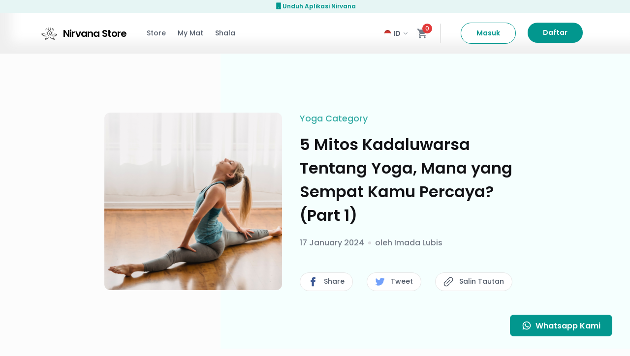

--- FILE ---
content_type: text/html; charset=utf-8
request_url: https://nirvana.co.id/id/nys/article/5-mitos-kadaluarsa-tentang-yoga-mana-saja-yang-pernah-kamu-percaya-part-1
body_size: 28831
content:
<!DOCTYPE html><html lang="en"><head><meta charSet="utf-8"/><meta name="viewport" content="width=device-width, initial-scale=1"/><link rel="preload" as="image" href="https://www.facebook.com/tr?id=841703919617002&amp;ev=PageView&amp;noscript=1"/><link rel="preload" as="image" href="https://nirvana-store-assets.s3.ap-southeast-1.amazonaws.com/yoga_fleksibel_94828faa41.png" fetchPriority="high"/><link rel="preload" as="image" href="https://nirvana-store-assets.s3.ap-southeast-1.amazonaws.com/yoga_otot_8b5baf6e65.png"/><link rel="preload" as="image" href="https://nirvana-store-assets.s3.ap-southeast-1.amazonaws.com/yoga_laki_laki_c61ba4012a.png"/><link rel="preload" as="image" href="https://nirvana-store-assets.s3.ap-southeast-1.amazonaws.com/Baddha_Konasana_9692ff99d2.jpg"/><link rel="preload" as="image" href="https://nirvana-store-assets.s3.ap-southeast-1.amazonaws.com/yoga_gak_fleksibel_733029931a.png"/><link rel="preload" as="image" href="https://nirvana-store-assets.s3.ap-southeast-1.amazonaws.com/olahraga_yoga_c4943f4dd6.png"/><link rel="stylesheet" href="/_next/static/css/107d7d483c39729f.css" data-precedence="next"/><link rel="preload" as="script" fetchPriority="low" href="/_next/static/chunks/webpack-fc3c3959f8e69eab.js"/><script src="/_next/static/chunks/fd9d1056-579bca8aded5e03a.js" async=""></script><script src="/_next/static/chunks/1559-e97ffadfd0f4727a.js" async=""></script><script src="/_next/static/chunks/main-app-5608a4552090d830.js" async=""></script><script src="/_next/static/chunks/8003-b80320411b6f1e54.js" async=""></script><script src="/_next/static/chunks/app/layout-07970fe1fb983d3a.js" async=""></script><script src="/_next/static/chunks/2048-5435bd5d3bb23669.js" async=""></script><script src="/_next/static/chunks/app/global-error-d157e03b5154305e.js" async=""></script><script src="/_next/static/chunks/aaea2bcf-949c7d9da6f92b31.js" async=""></script><script src="/_next/static/chunks/6600-540e761bc96ea57d.js" async=""></script><script src="/_next/static/chunks/9054-e83245f1aa994732.js" async=""></script><script src="/_next/static/chunks/4964-578794c4d20a7619.js" async=""></script><script src="/_next/static/chunks/9570-deff8eef0f204924.js" async=""></script><script src="/_next/static/chunks/3464-21583de06b1bacfd.js" async=""></script><script src="/_next/static/chunks/3145-c56651e1eeb4ea0f.js" async=""></script><script src="/_next/static/chunks/4123-13a3ad9e46451c6d.js" async=""></script><script src="/_next/static/chunks/1640-d7c965aa60db2576.js" async=""></script><script src="/_next/static/chunks/5162-f1e07052741a394a.js" async=""></script><script src="/_next/static/chunks/6584-b8f205adc6fe3dea.js" async=""></script><script src="/_next/static/chunks/6363-b2b84224975fa942.js" async=""></script><script src="/_next/static/chunks/933-746acbe0305daf27.js" async=""></script><script src="/_next/static/chunks/app/%5Blng%5D/layout-88760f02b6ed626b.js" async=""></script><script src="/_next/static/chunks/app/%5Blng%5D/not-found-c8db5f3eb62fcfeb.js" async=""></script><script src="/_next/static/chunks/7344-8695769b1b103920.js" async=""></script><script src="/_next/static/chunks/1118-e0366e0f62cfad40.js" async=""></script><script src="/_next/static/chunks/987-b5f3286f1895ce81.js" async=""></script><script src="/_next/static/chunks/app/%5Blng%5D/nys/article/%5Bpermalink%5D/page-ac64e1db9fac7585.js" async=""></script><link rel="preload" href="https://www.googletagmanager.com/gtm.js?id=GTM-MP448NZQ" as="script"/><meta http-equiv="X-UA-Compatible" content="IE=edge"/><title>5 Mitos Kadaluwarsa Tentang Yoga, Mana yang Sempat Kamu Percaya? (Part 1)</title><meta name="description" content="mitos tentang yoga apa saja?

1. Yoga Bukan Olahraga
2. Yoga Hanya Untuk Perempuan
3. Tak Boleh Yoga Saat Menstruasi
"/><meta name="robots" content="index"/><meta name="sentry-trace" content="4d9ea875434946b07e633ae1b9a82f09-e810b3f493290b4f-1"/><meta name="baggage" content="sentry-environment=production,sentry-public_key=b39760c296d74345a46d234d211f680f,sentry-trace_id=4d9ea875434946b07e633ae1b9a82f09,sentry-org_id=518343,sentry-transaction=GET%20%2F%5Blng%5D%2Fnys%2Farticle%2F%5Bpermalink%5D,sentry-sampled=true,sentry-sample_rand=0.09271464518556272,sentry-sample_rate=1"/><meta property="og:title" content="5 Mitos Kadaluwarsa Tentang Yoga, Mana yang Sempat Kamu Percaya? (Part 1)"/><meta property="og:description" content="mitos tentang yoga apa saja?

1. Yoga Bukan Olahraga
2. Yoga Hanya Untuk Perempuan
3. Tak Boleh Yoga Saat Menstruasi
"/><meta property="og:image" content="https://nirvana-store-assets.s3.ap-southeast-1.amazonaws.com/thumbnail_yoga_fleksibel_94828faa41.png"/><meta name="twitter:card" content="summary_large_image"/><meta name="twitter:title" content="5 Mitos Kadaluwarsa Tentang Yoga, Mana yang Sempat Kamu Percaya? (Part 1)"/><meta name="twitter:description" content="mitos tentang yoga apa saja?

1. Yoga Bukan Olahraga
2. Yoga Hanya Untuk Perempuan
3. Tak Boleh Yoga Saat Menstruasi
"/><meta name="twitter:image" content="https://nirvana-store-assets.s3.ap-southeast-1.amazonaws.com/thumbnail_yoga_fleksibel_94828faa41.png"/><script src="/_next/static/chunks/polyfills-42372ed130431b0a.js" noModule=""></script><style data-styled="" data-styled-version="5.3.11">.dUA-dts{-webkit-align-items:center;-webkit-box-align:center;-ms-flex-align:center;align-items:center;display:-webkit-box;display:-webkit-flex;display:-ms-flexbox;display:flex;-webkit-box-pack:justify;-webkit-justify-content:space-between;-ms-flex-pack:justify;justify-content:space-between;padding-left:16px;padding-right:16px;}/*!sc*/
@media screen and (min-width:768px){.dUA-dts{padding-left:32px;padding-right:32px;}}/*!sc*/
@media screen and (min-width:1152px){.dUA-dts{padding-left:80px;padding-right:80px;}}/*!sc*/
.jLxwR{display:-webkit-box;display:-webkit-flex;display:-ms-flexbox;display:flex;-webkit-align-items:center;-webkit-box-align:center;-ms-flex-align:center;align-items:center;}/*!sc*/
.dYrpHX{-webkit-align-items:center;-webkit-box-align:center;-ms-flex-align:center;align-items:center;display:-webkit-box;display:-webkit-flex;display:-ms-flexbox;display:flex;margin-right:20px;}/*!sc*/
@media screen and (min-width:968px){.dYrpHX{margin-right:40px;}}/*!sc*/
.gEyelg{margin-right:16px;position:relative;display:-webkit-box;display:-webkit-flex;display:-ms-flexbox;display:flex;-webkit-align-items:center;-webkit-box-align:center;-ms-flex-align:center;align-items:center;}/*!sc*/
.csAzkq{width:13px;height:13px;position:relative;margin-right:4px;}/*!sc*/
.iEahtf{position:relative;width:32px;}/*!sc*/
.irkDJ{position:absolute;right:0;display:-webkit-box;display:-webkit-flex;display:-ms-flexbox;display:flex;height:100%;-webkit-align-items:center;-webkit-box-align:center;-ms-flex-align:center;align-items:center;}/*!sc*/
.kHmyBJ{-webkit-align-items:center;-webkit-box-align:center;-ms-flex-align:center;align-items:center;display:-webkit-box;display:-webkit-flex;display:-ms-flexbox;display:flex;-webkit-box-pack:center;-webkit-justify-content:center;-ms-flex-pack:center;justify-content:center;margin-right:16px;}/*!sc*/
@media screen and (min-width:968px){.kHmyBJ{display:none;}}/*!sc*/
.hZBPWV{position:relative;}/*!sc*/
.hNmtV{background-color:#E6E6E6;display:none;height:40px;margin-left:24px;margin-right:24px;width:2px;}/*!sc*/
@media screen and (min-width:968px){.hNmtV{display:block;}}/*!sc*/
.cnfhVm{display:-webkit-box;display:-webkit-flex;display:-ms-flexbox;display:flex;-webkit-align-items:center;-webkit-box-align:center;-ms-flex-align:center;align-items:center;-webkit-box-pack:center;-webkit-justify-content:center;-ms-flex-pack:center;justify-content:center;-webkit-flex-direction:column;-ms-flex-direction:column;flex-direction:column;width:100%;}/*!sc*/
.fUqeXc{-webkit-align-items:flex-start;-webkit-box-align:flex-start;-ms-flex-align:flex-start;align-items:flex-start;display:-webkit-box;display:-webkit-flex;display:-ms-flexbox;display:flex;-webkit-flex-direction:column;-ms-flex-direction:column;flex-direction:column;-webkit-box-pack:justify;-webkit-justify-content:space-between;-ms-flex-pack:justify;justify-content:space-between;}/*!sc*/
@media screen and (min-width:968px){.fUqeXc{-webkit-flex-direction:row;-ms-flex-direction:row;flex-direction:row;}}/*!sc*/
.gPQjV{margin-bottom:12px;margin-top:12px;}/*!sc*/
@media screen and (min-width:1152px){.gPQjV{margin-top:0;margin-bottom:0;}}/*!sc*/
.lbvFzJ{display:-webkit-box;display:-webkit-flex;display:-ms-flexbox;display:flex;-webkit-align-items:center;-webkit-box-align:center;-ms-flex-align:center;align-items:center;margin-bottom:32px;}/*!sc*/
.kPHOBv{position:relative;overflow:hidden;width:121px;height:36px;margin-bottom:20px;}/*!sc*/
.eNcyEg{-webkit-align-items:flex-start;-webkit-box-align:flex-start;-ms-flex-align:flex-start;align-items:flex-start;display:-webkit-box;display:-webkit-flex;display:-ms-flexbox;display:flex;-webkit-flex-direction:column;-ms-flex-direction:column;flex-direction:column;}/*!sc*/
@media screen and (min-width:968px){.eNcyEg{-webkit-flex-direction:row;-ms-flex-direction:row;flex-direction:row;}}/*!sc*/
.fdmAqb{margin-right:80px;}/*!sc*/
.erwseH{margin-right:0;}/*!sc*/
.bvapnK{display:inline;margin-right:12px;}/*!sc*/
.bYzlMz{padding-top:24px;padding-bottom:24px;margin-top:40px;border-width:2px 0px 0px 0px;border-style:solid;border-color:#E6E6E6;}/*!sc*/
.huQnax{-webkit-align-items:center;-webkit-box-align:center;-ms-flex-align:center;align-items:center;display:-webkit-box;display:-webkit-flex;display:-ms-flexbox;display:flex;-webkit-flex-direction:column;-ms-flex-direction:column;flex-direction:column;-webkit-box-pack:center;-webkit-justify-content:center;-ms-flex-pack:center;justify-content:center;}/*!sc*/
@media screen and (min-width:968px){.huQnax{-webkit-box-pack:justify;-webkit-justify-content:space-between;-ms-flex-pack:justify;justify-content:space-between;-webkit-flex-direction:row;-ms-flex-direction:row;flex-direction:row;}}/*!sc*/
.hFDfLB{display:-webkit-box;display:-webkit-flex;display:-ms-flexbox;display:flex;margin-bottom:12px;margin-top:12px;}/*!sc*/
@media screen and (min-width:1152px){.hFDfLB{margin-top:0;margin-bottom:0;}}/*!sc*/
.kMGJRC{overflow:hidden;}/*!sc*/
@media screen and (min-width:968px){.kMGJRC{margin-right:36px;border-radius:12px;}}/*!sc*/
.gxXVxq{padding-top:56.25%;position:relative;width:100%;}/*!sc*/
@media screen and (min-width:968px){.gxXVxq{width:361px;padding-top:100%;}}/*!sc*/
.jwpCIK{padding:16px;}/*!sc*/
@media screen and (min-width:968px){.jwpCIK{padding:0;}}/*!sc*/
.cUrGrv{display:-webkit-box;display:-webkit-flex;display:-ms-flexbox;display:flex;-webkit-align-items:center;-webkit-box-align:center;-ms-flex-align:center;align-items:center;margin-top:48px;overflow-x:auto;}/*!sc*/
.garPPf{-webkit-align-items:center;-webkit-box-align:center;-ms-flex-align:center;align-items:center;background-color:#FFFFFF;border:1px solid;border-color:#E6E6E6;border-radius:100px;display:-webkit-box;display:-webkit-flex;display:-ms-flexbox;display:flex;margin-right:8px;padding-bottom:8px;padding-left:16px;padding-right:16px;padding-top:8px;}/*!sc*/
@media screen and (min-width:768px){.garPPf{margin-right:28px;}}/*!sc*/
.jYRSuD{background-color:#F5FFFE;height:100%;position:absolute;right:0;width:100%;z-index:-1;}/*!sc*/
@media screen and (min-width:968px){.jYRSuD{width:65%;}}/*!sc*/
.dImDMH{border-bottom:1px solid;border-color:#E6E6E6;margin-bottom:32px;overflow:hidden;position:-webkit-sticky;position:sticky;top:20px;}/*!sc*/
@media screen and (min-width:1152px){.dImDMH{border-bottom:none;margin-bottom:0;}}/*!sc*/
.dEmjJy{overflow:hidden;}/*!sc*/
.jqwXUv{display:-webkit-box;display:-webkit-flex;display:-ms-flexbox;display:flex;-webkit-align-items:center;-webkit-box-align:center;-ms-flex-align:center;align-items:center;padding-bottom:12px;overflow:hidden;}/*!sc*/
.HgXxk{position:relative;width:20px;height:20px;}/*!sc*/
.dASPdw{overflow-x:hidden;max-height:100%;}/*!sc*/
.gquaoD{height:80px;width:250px;border-radius:4px;margin-top:8px;margin-bottom:8px;}/*!sc*/
data-styled.g1[id="sc-cac66eea-0"]{content:"dUA-dts,jLxwR,dYrpHX,gEyelg,csAzkq,iEahtf,irkDJ,kHmyBJ,hZBPWV,hNmtV,cnfhVm,fUqeXc,gPQjV,lbvFzJ,kPHOBv,eNcyEg,fdmAqb,erwseH,bvapnK,bYzlMz,huQnax,hFDfLB,kMGJRC,gxXVxq,jwpCIK,cUrGrv,garPPf,jYRSuD,dImDMH,dEmjJy,jqwXUv,HgXxk,dASPdw,gquaoD,"}/*!sc*/
.lDPdc{display:-webkit-box;display:-webkit-flex;display:-ms-flexbox;display:flex;-webkit-align-items:center;-webkit-box-align:center;-ms-flex-align:center;align-items:center;-webkit-box-pack:center;-webkit-justify-content:center;-ms-flex-pack:center;justify-content:center;background-color:#FCFCFC;border:none;width:custom;height:custom;cursor:pointer;-webkit-transition:all 0.3s ease;transition:all 0.3s ease;}/*!sc*/
.bodLjf{border-radius:8px !important;bottom:36px;display:none;height:lg;position:fixed;right:36px;width:lg;z-index:100;cursor:pointer;-webkit-transition:all 0.3s ease;transition:all 0.3s ease;font-weight:600;-webkit-align-items:center;-webkit-box-align:center;-ms-flex-align:center;align-items:center;line-height:125%;background-color:#02978E;color:#FFFFFF;border:none;border-radius:100px;font-size:14px;padding-left:24px;padding-right:24px;padding-top:12px;padding-bottom:12px;}/*!sc*/
@media screen and (min-width:968px){.bodLjf{display:block;}}/*!sc*/
.bodLjf:focus{background-color:#017E81;}/*!sc*/
.bodLjf:disabled{background-color:#81CBC7;}/*!sc*/
data-styled.g2[id="sc-cb3cba87-0"]{content:"lDPdc,bodLjf,"}/*!sc*/
.ZuHgH{width:16px;height:16px;}/*!sc*/
.jNUIqP{width:40px;height:40px;}/*!sc*/
.esKOyj{width:12px;height:12px;}/*!sc*/
.jZRDHf{width:24px;height:24px;}/*!sc*/
.cdMbzL{width:20px;height:20px;}/*!sc*/
data-styled.g4[id="sc-54a63e65-0"]{content:"ZuHgH,jNUIqP,esKOyj,jZRDHf,cdMbzL,"}/*!sc*/
.fgaEnE{font-size:12px;font-weight:600;color:#02978E;line-height:150%;}/*!sc*/
.lfkmhg{font-size:12px;font-weight:500;color:#FFFFFF;background-color:#E23A3A;position:absolute;top:-8px;right:-8px;min-width:20px;min-height:20px;display:-webkit-box;display:-webkit-flex;display:-ms-flexbox;display:flex;-webkit-align-items:center;-webkit-box-align:center;-ms-flex-align:center;align-items:center;-webkit-box-pack:center;-webkit-justify-content:center;-ms-flex-pack:center;justify-content:center;border-radius:50%;}/*!sc*/
.eSgOuI{font-size:10px;font-weight:500;line-height:150%;color:#CCCCCC;}/*!sc*/
.eQHVSJ{font-size:10px;font-weight:500;line-height:150%;color:#02978E;}/*!sc*/
.aOGyS{font-size:20px;font-weight:600;line-height:150%;color:#111215;margin-left:8px;}/*!sc*/
.dDhRDr{font-weight:600;font-size:16px;color:#323740;margin-bottom:28px;}/*!sc*/
.hZzCFb{font-weight:500;font-size:14px;margin-bottom:16px;color:#989DA6;line-height:125%;}/*!sc*/
.dMSsgv{font-weight:500;font-size:12px;color:#757D88;}/*!sc*/
.gnfZkv{padding-left:8px;font-size:16px;font-weight:600;color:#FFFFFF;}/*!sc*/
.gCRiFS{font-size:18px;font-weight:500;color:#35ACA5;line-height:150%;margin-bottom:16px;}/*!sc*/
.jrGfQn{color:#757D88;font-weight:500;line-height:150%;font-size:16px;}/*!sc*/
.bsWpxR{color:#757D88;font-weight:500;line-height:125%;font-size:16px;}/*!sc*/
.eNZEcP{font-size:14px;font-weight:500;color:#535C6A;line-height:125%;margin-left:12px;}/*!sc*/
.keJwwO{font-size:20px;font-weight:600;color:#323740;margin-bottom:24px;line-height:150%;}/*!sc*/
.NRrwZ{font-size:16px;font-weight:500;margin-top:20px;margin-bottom:20px;line-height:150%;color:#989DA6;}/*!sc*/
.hAXWOZ{font-size:16px;font-weight:500;color:#757D88;line-height:175%;margin-bottom:1rem;overflow-x:auto;}/*!sc*/
.bLYYwT{font-size:20px;font-weight:600;line-height:150%;color:#323740;padding-left:8px;}/*!sc*/
data-styled.g5[id="sc-c9e3a72c-0"]{content:"fgaEnE,lfkmhg,eSgOuI,eQHVSJ,aOGyS,dDhRDr,hZzCFb,dMSsgv,gnfZkv,gCRiFS,jrGfQn,bsWpxR,eNZEcP,keJwwO,NRrwZ,hAXWOZ,bLYYwT,"}/*!sc*/
.jVwyLT{font-size:14px;font-weight:600;-webkit-letter-spacing:-0.04em;-moz-letter-spacing:-0.04em;-ms-letter-spacing:-0.04em;letter-spacing:-0.04em;line-height:150%;margin-left:8px;}/*!sc*/
@media screen and (min-width:480px){.jVwyLT{font-size:20px;}}/*!sc*/
data-styled.g6[id="sc-5d6c80f4-0"]{content:"jVwyLT,"}/*!sc*/
.jJviks{color:#111215;font-size:32px;font-weight:600;line-height:150%;margin-bottom:20px;}/*!sc*/
@media screen and (min-width:968px){.jJviks{max-width:450px;}}/*!sc*/
data-styled.g7[id="sc-bf14750d-0"]{content:"jJviks,"}/*!sc*/
.cMaNLq{font-size:24px;font-weight:600;color:#424A55;margin-top:28px;margin-bottom:28px;line-height:175%;}/*!sc*/
data-styled.g8[id="sc-e1f9bb46-0"]{content:"cMaNLq,"}/*!sc*/
.fgQnkp{color:#535C6A;display:none;font-size:14px;font-weight:500;line-height:125%;margin-right:24px;}/*!sc*/
@media screen and (min-width:968px){.fgQnkp{display:block;}}/*!sc*/
.kDoVBJ{display:inline-block;background-color:#DDDEE1;width:6px;height:6px;border-radius:100px;margin-left:8px;margin-right:8px;}/*!sc*/
data-styled.g11[id="sc-77231fd2-0"]{content:"fgQnkp,kDoVBJ,"}/*!sc*/
.gTaat{display:-webkit-box;display:-webkit-flex;display:-ms-flexbox;display:flex;background-color:#E6F5F4;padding-top:4px;padding-bottom:4px;-webkit-box-pack:center;-webkit-justify-content:center;-ms-flex-pack:center;justify-content:center;}/*!sc*/
.bHpwir{width:100%;box-shadow:inset 22.4667px -22.4667px 22.4667px rgba(97,97,97,0.1),inset -22.4667px 22.4667px 22.4667px rgba(255,255,255,0.1);background-color:#FFFFFF;padding-top:20px;padding-bottom:20px;}/*!sc*/
data-styled.g18[id="sc-6bc78394-0"]{content:"gTaat,bHpwir,"}/*!sc*/
.fZLoHE{-webkit-backdrop-filter:blur(44.9333px);backdrop-filter:blur(44.9333px);}/*!sc*/
data-styled.g19[id="sc-202d0162-0"]{content:"fZLoHE,"}/*!sc*/
.kWuHya{cursor:pointer;}/*!sc*/
data-styled.g21[id="sc-202d0162-2"]{content:"kWuHya,"}/*!sc*/
.iMqDXK{cursor:pointer;}/*!sc*/
data-styled.g23[id="sc-9f4e0bc4-0"]{content:"iMqDXK,"}/*!sc*/
.lmRkiF{cursor:pointer;}/*!sc*/
data-styled.g27[id="sc-bc7df138-2"]{content:"lmRkiF,"}/*!sc*/
.eBivjy{cursor:pointer;}/*!sc*/
data-styled.g30[id="sc-32c7db48-0"]{content:"eBivjy,"}/*!sc*/
.gbuvMS{font-size:14px;font-weight:600;color:#535C6A;line-height:125%;background-color:transparent;border-radius:4px;border:1px solid;border-color:transparent;width:100%;}/*!sc*/
data-styled.g31[id="sc-77cac064-0"]{content:"gbuvMS,"}/*!sc*/
.hTxuGA{-webkit-appearance:none;-moz-appearance:none;appearance:none;outline:none;cursor:pointer;}/*!sc*/
data-styled.g35[id="sc-8a4105ab-3"]{content:"hTxuGA,"}/*!sc*/
.dbpDqi{position:relative;overflow:hidden;background-color:#f0f0f0;}/*!sc*/
.dbpDqi::after{position:absolute;top:0;right:0;bottom:0;left:0;-webkit-transform:translateX(-100%);-ms-transform:translateX(-100%);transform:translateX(-100%);background-image:linear-gradient( 90deg,#f0f0f0 20%,#f9f9f9 40%,#f0f0f0 80% );-webkit-animation:shimmer 1.5s infinite;animation:shimmer 1.5s infinite;content:'';}/*!sc*/
@-webkit-keyframes shimmer{100%{-webkit-transform:translateX(100%);-ms-transform:translateX(100%);transform:translateX(100%);}}/*!sc*/
@keyframes shimmer{100%{-webkit-transform:translateX(100%);-ms-transform:translateX(100%);transform:translateX(100%);}}/*!sc*/
data-styled.g69[id="sc-8863d758-0"]{content:"dbpDqi,"}/*!sc*/
.eIvRle{cursor:pointer;}/*!sc*/
data-styled.g95[id="sc-44afdce5-3"]{content:"eIvRle,"}/*!sc*/
.hjJLzV{cursor:pointer;}/*!sc*/
data-styled.g99[id="sc-29c9cbb1-3"]{content:"hjJLzV,"}/*!sc*/
.iJPHii{width:100%;padding-top:40px;padding-bottom:40px;border-width:2px 0px 0px 0px;border-style:solid;border-color:#E6E6E6;}/*!sc*/
data-styled.g101[id="sc-6822502f-0"]{content:"iJPHii,"}/*!sc*/
.gSVVBo{cursor:pointer;}/*!sc*/
data-styled.g107[id="sc-3ed63509-2"]{content:"gSVVBo,"}/*!sc*/
.ezQUEZ{cursor:pointer;}/*!sc*/
data-styled.g108[id="sc-3ed63509-3"]{content:"ezQUEZ,"}/*!sc*/
.dHDCZP{background-color:#FFFFFF;border-color:#E6E6E6;border-style:solid;border-width:1px 0px 0px 0px;bottom:0;display:-webkit-box;display:-webkit-flex;display:-ms-flexbox;display:flex;overflow:hidden;padding:16px;position:fixed;width:100%;z-index:10;}/*!sc*/
@media screen and (min-width:968px){.dHDCZP{display:none;}}/*!sc*/
data-styled.g112[id="sc-67aaa401-0"]{content:"dHDCZP,"}/*!sc*/
.jRVsXn > a{width:100%;display:block;}/*!sc*/
data-styled.g113[id="sc-80358ee4-0"]{content:"jRVsXn,"}/*!sc*/
.daXlZx{cursor:pointer;}/*!sc*/
data-styled.g115[id="sc-80358ee4-2"]{content:"daXlZx,"}/*!sc*/
.klNQKJ{width:100%;height:100%;border-radius:8px;}/*!sc*/
data-styled.g117[id="sc-fd2b0425-0"]{content:"klNQKJ,"}/*!sc*/
.fSTZCE{overflow-wrap:break-word;}/*!sc*/
data-styled.g119[id="sc-88299ff7-0"]{content:"fSTZCE,"}/*!sc*/
.hOokCS{overflow-wrap:break-word;}/*!sc*/
data-styled.g121[id="sc-88299ff7-2"]{content:"hOokCS,"}/*!sc*/
.GsNqv{object-fit:cover;}/*!sc*/
data-styled.g122[id="sc-88299ff7-3"]{content:"GsNqv,"}/*!sc*/
.cAiQCt{border-color:#E6E6E6;border-width:1px;border-style:solid;}/*!sc*/
data-styled.g131[id="sc-c26c82bd-0"]{content:"cAiQCt,"}/*!sc*/
.bQpzLl{display:-webkit-box;display:-webkit-flex;display:-ms-flexbox;display:flex;-webkit-flex-direction:column;-ms-flex-direction:column;flex-direction:column;overflow:hidden;position:relative;z-index:0;}/*!sc*/
@media screen and (min-width:968px){.bQpzLl{-webkit-align-items:center;-webkit-box-align:center;-ms-flex-align:center;align-items:center;-webkit-box-pack:center;-webkit-justify-content:center;-ms-flex-pack:center;justify-content:center;height:600px;-webkit-flex-direction:row;-ms-flex-direction:row;flex-direction:row;}}/*!sc*/
.hYPwLT{display:grid;grid-auto-rows:max-content;grid-template-columns:100%;min-height:100vh;padding-bottom:32px;padding-top:32px;}/*!sc*/
@media screen and (min-width:1152px){.hYPwLT{grid-template-columns:15% auto 296px;grid-auto-rows:auto;}}/*!sc*/
.bCgknO{overflow-x:auto;}/*!sc*/
@media screen and (min-width:1152px){.bCgknO{padding-left:48px;padding-right:48px;}}/*!sc*/
data-styled.g138[id="sc-61df0ec-0"]{content:"bQpzLl,hYPwLT,bCgknO,"}/*!sc*/
.jbmXxZ{overflow-wrap:break-word;}/*!sc*/
data-styled.g146[id="sc-9713438e-2"]{content:"jbmXxZ,"}/*!sc*/
.jcMZXs{cursor:pointer;-webkit-transition:0.3s;transition:0.3s;}/*!sc*/
.jcMZXs:hover{opacity:0.8;}/*!sc*/
data-styled.g152[id="sc-da2f1657-1"]{content:"jcMZXs,"}/*!sc*/
.kBUdoJ{cursor:pointer;overflow-wrap:break-word;}/*!sc*/
data-styled.g159[id="sc-de137574-2"]{content:"kBUdoJ,"}/*!sc*/
</style></head><body><noscript><img height="1" width="1" style="display:none" src="https://www.facebook.com/tr?id=841703919617002&amp;ev=PageView&amp;noscript=1"/></noscript><html lang="id" dir="ltr"><head></head><body><style>
:root {
  --bprogress-color: #02978E;
  --bprogress-height: 4px;
  --bprogress-spinner-size: 18px;
  --bprogress-spinner-animation-duration: 400ms;
  --bprogress-spinner-border-size: 2px;
  --bprogress-box-shadow: 0 0 10px #02978E, 0 0 5px #02978E;
  --bprogress-z-index: 99999;
  --bprogress-spinner-top: 15px;
  --bprogress-spinner-bottom: auto;
  --bprogress-spinner-right: 15px;
  --bprogress-spinner-left: auto;
}

.bprogress {
  width: 0;
  height: 0;
  pointer-events: none;
  z-index: var(--bprogress-z-index);
}

.bprogress .bar {
  background: var(--bprogress-color);
  position: fixed;
  z-index: var(--bprogress-z-index);
  top: 0;
  left: 0;
  width: 100%;
  height: var(--bprogress-height);
}

/* Fancy blur effect */
.bprogress .peg {
  display: block;
  position: absolute;
  right: 0;
  width: 100px;
  height: 100%;
  box-shadow: var(--bprogress-box-shadow);
  opacity: 1.0;
  transform: rotate(3deg) translate(0px, -4px);
}

/* Remove these to get rid of the spinner */
.bprogress .spinner {
  display: block;
  position: fixed;
  z-index: var(--bprogress-z-index);
  top: var(--bprogress-spinner-top);
  bottom: var(--bprogress-spinner-bottom);
  right: var(--bprogress-spinner-right);
  left: var(--bprogress-spinner-left);
}

.bprogress .spinner-icon {
  width: var(--bprogress-spinner-size);
  height: var(--bprogress-spinner-size);
  box-sizing: border-box;
  border: solid var(--bprogress-spinner-border-size) transparent;
  border-top-color: var(--bprogress-color);
  border-left-color: var(--bprogress-color);
  border-radius: 50%;
  -webkit-animation: bprogress-spinner var(--bprogress-spinner-animation-duration) linear infinite;
  animation: bprogress-spinner var(--bprogress-spinner-animation-duration) linear infinite;
}

.bprogress-custom-parent {
  overflow: hidden;
  position: relative;
}

.bprogress-custom-parent .bprogress .spinner,
.bprogress-custom-parent .bprogress .bar {
  position: absolute;
}

.bprogress .indeterminate {
  position: fixed;
  top: 0;
  left: 0;
  width: 100%;
  height: var(--bprogress-height);
  overflow: hidden;
}

.bprogress .indeterminate .inc,
.bprogress .indeterminate .dec {
  position: absolute;
  top: 0;
  height: 100%;
  background-color: var(--bprogress-color);
}

.bprogress .indeterminate .inc {
  animation: bprogress-indeterminate-increase 2s infinite;
}

.bprogress .indeterminate .dec {
  animation: bprogress-indeterminate-decrease 2s 0.5s infinite;
}

@-webkit-keyframes bprogress-spinner {
  0%   { -webkit-transform: rotate(0deg); transform: rotate(0deg); }
  100% { -webkit-transform: rotate(360deg); transform: rotate(360deg); }
}

@keyframes bprogress-spinner {
  0%   { transform: rotate(0deg); }
  100% { transform: rotate(360deg); }
}

@keyframes bprogress-indeterminate-increase {
  from { left: -5%; width: 5%; }
  to { left: 130%; width: 100%; }
}

@keyframes bprogress-indeterminate-decrease {
  from { left: -80%; width: 80%; }
  to { left: 110%; width: 10%; }
}
</style><!--$--><!--/$--><header display="flex" class="sc-6bc78394-0 sc-202d0162-2 gTaat kWuHya"><svg size="16" fill="none" viewBox="0 0 16 16" class="sc-54a63e65-0 ZuHgH"><path d="M3.99479 1.33594H11.9948C12.1716 1.33594 12.3412 1.40618 12.4662 1.5312C12.5912 1.65622 12.6615 1.82579 12.6615 2.0026V14.0026C12.6615 14.1794 12.5912 14.349 12.4662 14.474C12.3412 14.599 12.1716 14.6693 11.9948 14.6693H3.99479C3.81798 14.6693 3.64841 14.599 3.52339 14.474C3.39836 14.349 3.32812 14.1794 3.32812 14.0026V2.0026C3.32812 1.82579 3.39836 1.65622 3.52339 1.5312C3.64841 1.40618 3.81798 1.33594 3.99479 1.33594ZM7.99479 11.3359C7.81798 11.3359 7.64841 11.4062 7.52339 11.5312C7.39836 11.6562 7.32812 11.8258 7.32812 12.0026C7.32812 12.1794 7.39836 12.349 7.52339 12.474C7.64841 12.599 7.81798 12.6693 7.99479 12.6693C8.1716 12.6693 8.34117 12.599 8.4662 12.474C8.59122 12.349 8.66146 12.1794 8.66146 12.0026C8.66146 11.8258 8.59122 11.6562 8.4662 11.5312C8.34117 11.4062 8.1716 11.3359 7.99479 11.3359Z" fill="#02978E"></path></svg><p font-size="md-1" font-weight="semibold" color="primary.500" class="sc-c9e3a72c-0 fgaEnE sc-202d0162-3 yldPT"><a href="https://play.google.com/store/apps/details?id=id.nirvanastore" target="__blank" rel="noreferrer">Unduh Aplikasi Nirvana</a></p></header><header width="100%" class="sc-6bc78394-0 sc-202d0162-0 bHpwir fZLoHE"><div display="flex" class="sc-cac66eea-0 sc-202d0162-1 dUA-dts"><div display="flex" class="sc-cac66eea-0 sc-bc7df138-0 jLxwR"><a href="/id"><div display="flex" class="sc-cac66eea-0 sc-9f4e0bc4-0 dYrpHX iMqDXK"><svg size="40" viewBox="0 0 58 58" fill="none" xmlns="http://www.w3.org/2000/svg" class="sc-54a63e65-0 jNUIqP"><g clip-path="url(#clip0_618_1226)"><path d="M52.7793 32.8763C52.7084 33.0765 52.56 33.2122 52.3857 33.3285C51.405 33.9551 50.5146 34.7044 49.6758 35.5054C49.4241 35.7444 49.1854 36.0028 48.9273 36.2289C48.6241 36.5002 48.2627 36.6746 47.8949 36.8297C47.1787 37.1333 46.4238 37.2948 45.656 37.3917C44.43 37.5467 43.2041 37.5532 41.9846 37.4304C40.4167 37.2818 38.8811 36.9718 37.4486 36.287C36.7453 35.9511 36.113 35.5119 35.571 34.9434C35.5452 34.9176 35.5194 34.8853 35.4936 34.853C35.4871 34.8465 35.4871 34.8401 35.4871 34.8207C35.8614 34.9111 36.2292 35.008 36.5969 35.0984C37.9519 35.4279 39.3263 35.6798 40.72 35.8026C42.0879 35.9188 43.4557 35.9188 44.8043 35.6217C46.0947 35.3375 47.2497 34.7625 48.2756 33.9421C48.4886 33.7742 48.6692 33.5416 48.8305 33.3155C49.0757 32.9603 49.1209 32.4047 48.6499 31.9913C48.2305 31.6231 47.7336 31.4228 47.2045 31.2872C46.5787 31.1321 45.9334 31.074 45.2882 31.0675C42.404 31.0482 39.7263 31.8104 37.2099 33.1928C36.3453 33.6708 35.5194 34.2135 34.7258 34.8013C34.6871 34.8271 34.6483 34.8594 34.5903 34.8659C34.7322 34.7238 34.8677 34.5817 35.0161 34.446C36.7389 32.8311 38.7262 31.636 40.9071 30.7704C41.7717 30.428 42.6815 30.2213 43.5977 30.0792C44.4946 29.9371 45.3979 29.866 46.3077 29.8983C47.953 29.95 49.5403 30.2342 51.0114 31.0159C51.4631 31.2549 51.8696 31.552 52.2438 31.8944C52.4761 32.1076 52.6761 32.3401 52.7793 32.6437C52.7793 32.7342 52.7793 32.8052 52.7793 32.8763Z" fill="#4D4D4D"></path><path d="M29.6478 38.2963C29.5381 38.2382 29.4284 38.1865 29.3252 38.1284C28.2541 37.547 27.2669 36.8364 26.4087 35.9708C24.8021 34.3559 23.7762 32.4373 23.4148 30.1764C23.1826 28.7294 23.2084 27.2824 23.5761 25.8612C23.9439 24.4401 24.6795 23.2192 25.686 22.1598C26.3571 21.4557 27.112 20.8614 27.925 20.3317C27.9637 20.3058 28.0024 20.28 28.054 20.2412C27.9185 20.1185 27.7895 20.0022 27.6669 19.8859C26.7765 19.0397 26.1054 18.0643 25.8861 16.8369C25.5441 14.9377 25.9699 13.2194 27.2217 11.7337C27.796 11.049 28.7573 10.2802 29.4284 9.96371C29.3961 9.99601 29.3639 10.0348 29.3252 10.0671C28.6993 10.6743 28.1315 11.3267 27.6927 12.089C27.041 13.213 26.7765 14.4274 26.912 15.7194C27.0281 16.7982 27.5314 17.6832 28.3315 18.4066C28.7251 18.7619 29.1638 19.0591 29.6284 19.311C29.6736 19.3369 29.7575 19.3369 29.8091 19.311C31.3834 18.4777 32.2287 17.1664 32.3835 15.3964C32.5319 13.6587 31.9641 12.1665 30.8608 10.8552C30.5769 10.5063 30.2607 10.1898 29.9575 9.86035C31.919 10.8875 33.1901 12.4507 33.5514 14.6664C33.9192 16.908 33.1449 18.7684 31.4931 20.2994C31.5318 20.3252 31.5641 20.3446 31.6028 20.3704C32.4674 20.8549 33.2611 21.4234 33.9579 22.1339C34.829 23.0254 35.4677 24.0719 35.9323 25.2282C36.3324 26.2294 36.5582 27.2566 36.513 28.3418C36.4614 29.6919 36.0033 30.9063 35.2355 32.0045C34.5128 33.0445 33.5901 33.8972 32.5642 34.6336C32.519 34.6659 32.4287 34.6659 32.3706 34.6466C31.1834 34.2525 30.3253 33.4773 29.7316 32.3856C29.2413 31.4877 28.9961 30.5187 28.8799 29.511C28.7122 28.0188 28.9445 26.5912 29.5897 25.2411C29.6284 25.1636 29.6671 25.0796 29.7316 25.0021C29.7252 25.1184 29.7187 25.2411 29.7123 25.3574C29.6413 27.0046 29.8155 28.6067 30.4414 30.1505C30.6479 30.6544 30.906 31.1195 31.2737 31.52C31.4738 31.7332 31.6931 31.9141 31.9706 32.0239C32.0158 32.0433 32.0932 32.0433 32.1255 32.0174C32.9255 31.4102 33.5966 30.6867 33.9773 29.7371C34.3257 28.8715 34.3838 27.9801 34.2095 27.0757C33.7772 24.8212 32.5449 23.1158 30.635 21.8756C30.3898 21.7205 30.1381 21.5849 29.893 21.4298C29.8155 21.3846 29.7639 21.3846 29.6865 21.4234C27.4088 22.6378 25.9829 24.5111 25.4215 27.0305C25.086 28.5356 25.2021 30.0278 25.5893 31.5071C26.2087 33.8843 27.4217 35.9191 29.0864 37.702C29.2671 37.8958 29.4542 38.0832 29.6349 38.2769C29.6542 38.2834 29.6478 38.2899 29.6478 38.2963Z" fill="#4D4D4D"></path><path d="M24.5372 36.2681C24.2856 36.3457 24.034 36.4296 23.7823 36.5071C22.3499 36.94 20.8917 37.25 19.4012 37.4051C17.4461 37.6118 15.504 37.5536 13.5877 37.0691C12.4972 36.7914 11.5358 36.2617 10.6261 35.6092C9.76789 34.9956 8.98071 34.2914 8.22579 33.555C7.24504 32.5925 6.27074 31.6171 5.28999 30.6546C5.18675 30.5512 5.1932 30.4866 5.28353 30.3962C5.52872 30.1313 5.85134 30.0021 6.18041 29.8859C6.79338 29.6727 7.4257 29.5629 8.06448 29.4789C9.18073 29.3368 10.3099 29.3045 11.4326 29.3562C13.8393 29.4595 16.2138 29.7825 18.5108 30.5512C19.5496 30.9 20.5433 31.3329 21.4337 31.9853C21.9563 32.3664 22.4209 32.8057 22.7112 33.4C22.7887 33.555 22.8338 33.723 22.8725 33.8974C22.8661 33.8909 22.8532 33.8909 22.8467 33.878C22.3112 33.0382 21.5563 32.4504 20.6917 31.9918C19.698 31.462 18.6398 31.1261 17.5429 30.8936C15.9557 30.5577 14.3555 30.3962 12.736 30.4543C12.0972 30.4737 11.4584 30.5577 10.8583 30.8032C10.497 30.9517 10.1808 31.1584 9.96792 31.4943C9.7808 31.798 9.77435 32.0951 9.94856 32.4052C10.1679 32.7928 10.497 33.077 10.8519 33.3418C11.6391 33.9168 12.5166 34.3237 13.4264 34.6726C14.6458 35.1441 15.9105 35.4477 17.1881 35.6932C18.4656 35.9387 19.7625 36.1066 21.0594 36.1906C21.6724 36.2294 22.2854 36.2488 22.8984 36.2617C23.4404 36.2746 23.9888 36.2617 24.5308 36.2617C24.5308 36.2617 24.5372 36.2617 24.5372 36.2681Z" fill="#4D4D4D"></path><path d="M30.1383 38.6582C30.6351 39.02 31.1062 39.3882 31.5965 39.7305C33.3128 40.9191 35.1388 41.901 37.0423 42.7602C37.6746 43.0444 38.3263 43.3093 38.978 43.5483C39.3458 43.6839 39.7329 43.7291 40.1329 43.6839C40.9524 43.587 41.2815 42.7989 41.075 42.1788C40.9653 41.8493 40.7717 41.5651 40.5523 41.3003C40.4878 41.2227 40.4168 41.1452 40.462 41.0419C40.5136 40.9321 40.6169 40.9062 40.7201 40.9256C40.8621 40.9514 41.0105 40.9837 41.133 41.0548C42.6429 41.9592 43.7462 43.2317 44.4366 44.8402C44.7141 45.4862 44.8754 46.1774 44.8496 46.8944C44.8431 47.0882 44.798 47.282 44.7463 47.4694C44.6754 47.7213 44.4753 47.8311 44.2237 47.8505C43.8559 47.8763 43.514 47.7665 43.1784 47.6244C40.9782 46.6813 38.778 45.7446 36.5842 44.7885C35.1453 44.1619 33.771 43.4126 32.545 42.4243C31.7772 41.8106 31.1062 41.1065 30.6351 40.2344C30.3899 39.7822 30.2286 39.3106 30.1448 38.8003C30.1383 38.7551 30.1383 38.7099 30.1383 38.6582Z" fill="#4D4D4D"></path><path d="M21.1051 40.5764C20.6921 41.1836 20.2921 41.7714 19.892 42.3593C19.7307 42.5983 19.563 42.8373 19.4145 43.0828C19.3242 43.2313 19.2532 43.3993 19.2081 43.5737C19.1436 43.7998 19.2532 43.9548 19.4855 44.0001C19.7565 44.0517 20.0211 43.9936 20.2727 43.9225C21.3051 43.6448 22.2987 43.2701 23.2924 42.8696C24.7506 42.2818 26.1572 41.597 27.4477 40.6926C27.9961 40.3051 28.5188 39.8787 28.9962 39.4071C29.022 39.3813 29.0478 39.3619 29.0866 39.3555C28.8349 39.672 28.5897 39.9885 28.3381 40.3051C27.5509 41.2999 26.7573 42.2882 25.8798 43.212C24.3957 44.7817 22.7117 46.0607 20.6469 46.7971C19.9372 47.0491 19.221 47.2687 18.4725 47.3591C18.1112 47.3979 17.7563 47.4108 17.4014 47.3204C16.8272 47.1718 16.4981 46.7842 16.4723 46.1835C16.4336 45.3889 16.6659 44.6525 16.9885 43.9419C17.3305 43.199 17.8983 42.6435 18.5435 42.159C19.3371 41.5647 20.1953 41.0802 21.0534 40.5893C21.0599 40.5764 21.0728 40.5828 21.1051 40.5764Z" fill="#4D4D4D"></path><path d="M36.1256 18.6782C36.0095 18.1549 36.0869 17.6575 36.2418 17.1666C36.4934 16.3849 36.9257 15.7067 37.4419 15.0736C37.8871 14.531 38.3904 14.0465 38.9259 13.5943C39.0098 13.5233 39.0937 13.4651 39.184 13.407C39.6034 13.1486 39.9712 13.2132 40.2745 13.6008C40.739 14.1951 41.0681 14.8604 41.2746 15.5904C41.5133 16.4495 41.5843 17.3216 41.5262 18.2066C41.3972 20.1316 40.9584 21.9856 40.2035 23.762C39.7712 24.7827 39.2098 25.7193 38.4162 26.5074C38.3065 26.6173 38.1839 26.7141 38.0678 26.8175C38.0613 26.824 38.0484 26.824 38.0291 26.8369C38.1775 26.501 38.3323 26.178 38.4614 25.8485C39.1969 24.0269 39.7196 22.1471 39.9841 20.1962C40.0809 19.5115 40.1325 18.8267 40.0486 18.1356C40.0293 17.9805 39.997 17.8255 39.9583 17.6769C39.8099 17.1795 39.5389 16.9663 39.0163 16.9211C38.1646 16.8436 37.4483 17.1537 36.8354 17.7221C36.6934 17.8513 36.5644 18.0064 36.4482 18.1614C36.3256 18.3164 36.2353 18.4908 36.1256 18.6782Z" fill="#4D4D4D"></path><path d="M21.1371 26.4813C21.0145 26.3715 20.8919 26.2875 20.7887 26.1777C20.408 25.7514 20.1693 25.2346 19.9435 24.7178C19.3692 23.3677 18.995 21.9595 18.7433 20.519C18.5562 19.4595 18.4594 18.3937 18.5046 17.3149C18.5368 16.4687 18.7111 15.6547 19.0337 14.8796C19.0788 14.7633 19.1434 14.6535 19.2079 14.5501C19.4466 14.1754 19.7434 14.0656 20.1693 14.1819C20.5564 14.2853 20.8984 14.492 21.2339 14.6987C22.176 15.2801 23.0277 15.9648 23.6858 16.8692C23.9955 17.2891 24.2407 17.7477 24.4149 18.2451C24.4278 18.2839 24.4343 18.3162 24.4472 18.3549C24.4407 18.3678 24.4278 18.3743 24.4214 18.3872C24.2665 18.2968 24.1052 18.2128 23.9632 18.1095C23.6664 17.8898 23.4471 17.5991 23.2535 17.2826C23.0535 16.9596 22.8276 16.656 22.5244 16.417C22.2792 16.2232 22.0082 16.0682 21.6856 16.0359C21.1758 15.9842 20.8016 16.2232 20.5242 16.6302C20.2209 17.0759 20.0596 17.5798 19.9435 18.0965C19.7499 18.9557 19.737 19.8278 19.8209 20.6998C19.9886 22.5215 20.4919 24.2721 21.021 26.0098C21.0597 26.1454 21.1049 26.2811 21.1436 26.4167C21.15 26.4297 21.1436 26.4361 21.1371 26.4813Z" fill="#4D4D4D"></path></g><defs><clipPath id="clip0_618_1226"><rect width="47.56" height="37.99" fill="white" transform="translate(5.21997 9.86035)"></rect></clipPath></defs></svg><h1 font-weight="semibold" letter-spacing="l" font-size="[object Object]" class="sc-5d6c80f4-0 sc-9f4e0bc4-1 jVwyLT">Nirvana Store</h1></div></a><div display="flex" class="sc-cac66eea-0 sc-bc7df138-1 jLxwR"><a href="/id/products"><span font-size="md-2" font-weight="medium" color="shade.500" display="[object Object]" class="sc-77231fd2-0 fgQnkp sc-bc7df138-2 lmRkiF">Store</span></a><a href="/id/my-mat"><span font-size="md-2" font-weight="medium" color="shade.500" display="[object Object]" class="sc-77231fd2-0 fgQnkp sc-bc7df138-2 lmRkiF">My Mat</span></a><a href="/id/nys/category/all"><span font-size="md-2" font-weight="medium" color="shade.500" display="[object Object]" class="sc-77231fd2-0 fgQnkp sc-bc7df138-2 lmRkiF">Shala</span></a></div></div><div display="flex" class="sc-cac66eea-0 sc-f58bd4b8-0 jLxwR"><div display="flex" class="sc-cac66eea-0 sc-8a4105ab-0 gEyelg"><div size="13" class="sc-cac66eea-0 sc-8a4105ab-1 csAzkq"><img alt="Flag id" loading="lazy" decoding="async" data-nimg="fill" style="position:absolute;height:100%;width:100%;left:0;top:0;right:0;bottom:0;object-fit:cover;color:transparent" src="/assets/indonesian-flag.png"/></div><div width="32px" class="sc-cac66eea-0 sc-8a4105ab-2 iEahtf"><div display="flex" height="100%" class="sc-cac66eea-0 sc-8a4105ab-4 irkDJ"><svg size="12" viewBox="0 0 24 24" fill="none" xmlns="http://www.w3.org/2000/svg" class="sc-54a63e65-0 esKOyj"><g id="icon/arrow down"><g id="Arrow - Down 2"><path id="Stroke 1" d="M4.46967 7.96967C4.73594 7.7034 5.1526 7.6792 5.44621 7.89705L5.53033 7.96967L12 14.439L18.4697 7.96967C18.7359 7.7034 19.1526 7.6792 19.4462 7.89705L19.5303 7.96967C19.7966 8.23594 19.8208 8.6526 19.6029 8.94621L19.5303 9.03033L12.5303 16.0303C12.2641 16.2966 11.8474 16.3208 11.5538 16.1029L11.4697 16.0303L4.46967 9.03033C4.17678 8.73744 4.17678 8.26256 4.46967 7.96967Z" fill="#757D88"></path></g></g></svg></div><select font-size="md-2" font-weight="semibold" color="shade.500" width="100%" class="sc-77cac064-0 sc-8a4105ab-3 gbuvMS hTxuGA"><option value="id" selected="">ID</option><option value="en">EN</option></select></div></div><a href="https://wa.me/6281263200080"><div display="[object Object]" class="sc-cac66eea-0 sc-32c7db48-0 kHmyBJ eBivjy"><svg size="24" viewBox="0 0 20 20" fill="none" xmlns="http://www.w3.org/2000/svg" class="sc-54a63e65-0 jZRDHf"><path d="M10.0091 1.66663C5.42078 1.66663 1.68559 5.39861 1.68392 9.98694C1.68309 11.4536 2.06724 12.8854 2.79557 14.1471L1.66602 18.3333L6.02637 17.303C7.2422 17.9664 8.6109 18.3146 10.0042 18.3154H10.0075C14.595 18.3154 18.3286 14.5826 18.3311 9.99508C18.3327 7.77091 17.4678 5.67974 15.8962 4.10641C14.3245 2.5339 12.2358 1.66746 10.0091 1.66663ZM10.0075 3.33329C11.7875 3.33413 13.4603 4.02812 14.7178 5.28479C15.9753 6.54313 16.6661 8.21512 16.6644 9.99345C16.6627 13.6635 13.6775 16.6487 10.0059 16.6487C8.89502 16.6479 7.79469 16.369 6.82552 15.8398L6.264 15.5338L5.64388 15.6803L4.00325 16.0677L4.40365 14.58L4.58431 13.9127L4.23926 13.3138C3.65759 12.3071 3.34975 11.1561 3.35059 9.98694C3.35225 6.31861 6.33832 3.33329 10.0075 3.33329ZM7.06315 6.14579C6.92398 6.14579 6.69897 6.19788 6.50814 6.40621C6.3173 6.61371 5.77897 7.11628 5.77897 8.13961C5.77897 9.16294 6.52441 10.1521 6.62858 10.2913C6.73191 10.4296 8.06747 12.596 10.1816 13.4293C11.9383 14.1218 12.2951 13.9852 12.6768 13.9502C13.0584 13.916 13.908 13.448 14.0814 12.9622C14.2547 12.4764 14.2551 12.0585 14.2034 11.9726C14.1518 11.886 14.013 11.8343 13.8047 11.7301C13.5972 11.6259 12.5746 11.1238 12.3838 11.0547C12.193 10.9855 12.0534 10.9505 11.915 11.1588C11.7767 11.3672 11.3792 11.8343 11.2575 11.9726C11.1358 12.1118 11.015 12.1305 10.8066 12.0263C10.5983 11.9213 9.92846 11.7011 9.13346 10.9928C8.51513 10.442 8.0979 9.76233 7.97624 9.554C7.8554 9.3465 7.96484 9.23253 8.06901 9.12919C8.16234 9.03586 8.27572 8.88628 8.37988 8.76461C8.48322 8.64294 8.51905 8.55626 8.58822 8.41793C8.65738 8.2796 8.62198 8.15751 8.57031 8.05335C8.51865 7.94918 8.11404 6.92204 7.92904 6.51038C7.7732 6.16454 7.60862 6.15651 7.46029 6.15068C7.33945 6.14568 7.20148 6.14579 7.06315 6.14579Z" fill="#666666"></path></svg></div></a><div class="sc-cac66eea-0 sc-d8ab501f-1 hZBPWV"><button display="flex" class="sc-cb3cba87-0 lDPdc sc-d8ab501f-0 cZTpGE"><svg size="24" viewBox="0 0 24 25" fill="none" xmlns="http://www.w3.org/2000/svg" class="sc-54a63e65-0 jZRDHf"><g clip-path="url(#clip0_2062_27017)"><path d="M7 18.5C5.9 18.5 5.01 19.4 5.01 20.5C5.01 21.6 5.9 22.5 7 22.5C8.1 22.5 9 21.6 9 20.5C9 19.4 8.1 18.5 7 18.5ZM1 2.5V4.5H3L6.6 12.09L5.25 14.54C5.09 14.82 5 15.15 5 15.5C5 16.6 5.9 17.5 7 17.5H19V15.5H7.42C7.28 15.5 7.17 15.39 7.17 15.25L7.2 15.13L8.1 13.5H15.55C16.3 13.5 16.96 13.09 17.3 12.47L20.88 5.98C20.96 5.84 21 5.67 21 5.5C21 4.95 20.55 4.5 20 4.5H5.21L4.27 2.5H1ZM17 18.5C15.9 18.5 15.01 19.4 15.01 20.5C15.01 21.6 15.9 22.5 17 22.5C18.1 22.5 19 21.6 19 20.5C19 19.4 18.1 18.5 17 18.5Z" fill="#757D88"></path></g><defs><clipPath id="clip0_2062_27017"><rect width="24" height="24" fill="white" transform="translate(0 0.5)"></rect></clipPath></defs></svg><p font-size="md-1" font-weight="medium" color="main.fg" display="flex" class="sc-c9e3a72c-0 lfkmhg sc-d8ab501f-2 eedDEK">0</p></button></div><div width="2" height="40px" display="[object Object]" class="sc-cac66eea-0 sc-f58bd4b8-1 hNmtV"></div><!--$!--><template data-dgst="BAILOUT_TO_CLIENT_SIDE_RENDERING"></template><!--/$--></div></div></header><script id="schema" type="application/ld+json">{"@context":"https://schema.org/","@type":"Article","headline":"5 Mitos Kadaluwarsa Tentang Yoga, Mana yang Sempat Kamu Percaya? (Part 1)","alternativeHeadline":"mitos tentang yoga apa saja?\n\n1. Yoga Bukan Olahraga\n2. Yoga Hanya Untuk Perempuan\n3. Tak Boleh Yoga Saat Menstruasi\n","image":"https://nirvana-store-assets.s3.ap-southeast-1.amazonaws.com/yoga_fleksibel_94828faa41.png","author":"Imada Lubis","genre":"Yoga","dateArticle":"2024-01-17","dateCreated":"2024-01-17T08:53:08.000Z","dateModified":"2024-04-05T02:25:05.000Z","publisher":{"@type":"Organization","name":"Nirvana Store"}}</script><main><section display="flex" height="[object Object]" overflow="hidden" class="sc-61df0ec-0 sc-b9134e3-0 bQpzLl"><div overflow="hidden" class="sc-cac66eea-0 sc-994f4f70-0 kMGJRC"><div width="[object Object]" class="sc-cac66eea-0 sc-994f4f70-1 gxXVxq"><img alt="image Yoga" fetchPriority="high" decoding="async" data-nimg="fill" style="position:absolute;height:100%;width:100%;left:0;top:0;right:0;bottom:0;object-fit:cover;color:transparent" src="https://nirvana-store-assets.s3.ap-southeast-1.amazonaws.com/yoga_fleksibel_94828faa41.png"/></div></div><div class="sc-cac66eea-0 sc-9713438e-0 jwpCIK"><p font-size="md-4" font-weight="medium" color="primary.400" class="sc-c9e3a72c-0 gCRiFS sc-9713438e-1 ldpmxi">Yoga<!-- --> Category</p><h2 font-size="xl-1" font-weight="semibold" color="shade.900" class="sc-bf14750d-0 jJviks sc-9713438e-2 jbmXxZ">5 Mitos Kadaluwarsa Tentang Yoga, Mana yang Sempat Kamu Percaya? (Part 1)</h2><div display="flex" class="sc-cac66eea-0 sc-9713438e-3 jLxwR"><p color="shade.400" font-weight="medium" font-size="md-3" class="sc-c9e3a72c-0 jrGfQn sc-9713438e-4 bIMpuX">17 January 2024</p><span display="inline-block" width="6" height="6" class="sc-77231fd2-0 sc-9713438e-5 kDoVBJ"></span><p color="shade.400" font-weight="medium" font-size="md-3" class="sc-c9e3a72c-0 bsWpxR sc-9713438e-6 bHNEhN">oleh<!-- --> <!-- -->Imada Lubis</p></div><div display="flex" class="sc-cac66eea-0 sc-da2f1657-0 cUrGrv"><a target="_blank" rel="noopener noreferrer" href="/idhttps://www.facebook.com/sharer.php?u=https://nirvana.co.id/nys/article/5-mitos-kadaluarsa-tentang-yoga-mana-saja-yang-pernah-kamu-percaya-part-1"><div display="flex" class="sc-cac66eea-0 sc-da2f1657-1 garPPf jcMZXs"><svg size="20" viewBox="0 0 17 17" fill="none" xmlns="http://www.w3.org/2000/svg" class="sc-54a63e65-0 cdMbzL"><g clip-path="url(#clip0_153_3073)"><path d="M4.71705 9.0216H6.47091V16.2419C6.47091 16.3845 6.58642 16.5 6.72897 16.5H9.7027C9.84526 16.5 9.96077 16.3845 9.96077 16.2419V9.05561H11.977C12.1081 9.05561 12.2184 8.95724 12.2333 8.82702L12.5396 6.16885C12.548 6.09572 12.5248 6.02248 12.4759 5.96761C12.4269 5.9127 12.3568 5.88126 12.2832 5.88126H9.96087V4.21499C9.96087 3.7127 10.2313 3.45799 10.7648 3.45799C10.8408 3.45799 12.2832 3.45799 12.2832 3.45799C12.4258 3.45799 12.5413 3.34243 12.5413 3.19992V0.759974C12.5413 0.617419 12.4258 0.50191 12.2832 0.50191H10.1906C10.1758 0.501187 10.1431 0.5 10.0948 0.5C9.73166 0.5 8.46956 0.571277 7.47261 1.48844C6.36799 2.5048 6.52154 3.72173 6.55824 3.93272V5.88121H4.71705C4.57449 5.88121 4.45898 5.99672 4.45898 6.13928V8.76348C4.45898 8.90604 4.57449 9.0216 4.71705 9.0216Z" fill="#3E5A95"></path></g><defs><clipPath id="clip0_153_3073"><rect width="16" height="16" fill="white" transform="translate(0.5 0.5)"></rect></clipPath></defs></svg><p font-size="md-2" font-weight="medium" color="shade.500" class="sc-c9e3a72c-0 eNZEcP sc-da2f1657-2 fePUmL">Share</p></div></a><a target="_blank" rel="noopener noreferrer" href="/idhttps://twitter.com/intent/tweet?url=https://nirvana.co.id/nys/article/5-mitos-kadaluarsa-tentang-yoga-mana-saja-yang-pernah-kamu-percaya-part-1"><div display="flex" class="sc-cac66eea-0 sc-da2f1657-1 garPPf jcMZXs"><svg size="20" viewBox="0 0 17 17" fill="none" xmlns="http://www.w3.org/2000/svg" class="sc-54a63e65-0 cdMbzL"><g clip-path="url(#clip0_153_3078)"><path d="M16.1374 3.46199C15.886 3.57345 15.6276 3.66755 15.3635 3.74395C15.6762 3.39039 15.9145 2.97439 16.06 2.51918C16.0926 2.41715 16.0588 2.30546 15.975 2.23871C15.8912 2.17193 15.7748 2.16393 15.6826 2.21859C15.1218 2.55118 14.5168 2.79021 13.8824 2.92996C13.2434 2.30555 12.3755 1.95018 11.4783 1.95018C9.58432 1.95018 8.04348 3.49099 8.04348 5.38485C8.04348 5.53401 8.05292 5.68235 8.07161 5.82863C5.72143 5.62229 3.5365 4.46714 2.03613 2.62668C1.98266 2.56108 1.90029 2.52571 1.81595 2.53249C1.73157 2.53908 1.65573 2.58668 1.6131 2.65983C1.30879 3.18199 1.14792 3.7792 1.14792 4.38686C1.14792 5.21448 1.44338 5.9997 1.96535 6.61329C1.80663 6.55832 1.65263 6.48963 1.50563 6.40804C1.42673 6.3641 1.33042 6.36479 1.25201 6.40972C1.17357 6.45469 1.12439 6.53735 1.12229 6.62772C1.12192 6.64294 1.12192 6.65816 1.12192 6.6736C1.12192 7.90894 1.78679 9.02115 2.80332 9.62734C2.71597 9.61862 2.62872 9.60596 2.54201 9.5894C2.4526 9.57231 2.36069 9.60365 2.30041 9.67184C2.24004 9.73996 2.22004 9.83493 2.24788 9.92165C2.62413 11.0964 3.59284 11.9604 4.76393 12.2238C3.79263 12.8322 2.68188 13.1509 1.51585 13.1509C1.27254 13.1509 1.02786 13.1366 0.788387 13.1082C0.669419 13.0941 0.55567 13.1643 0.515138 13.2775C0.474607 13.3907 0.517576 13.5169 0.618763 13.5817C2.11673 14.5422 3.84878 15.0498 5.62762 15.0498C9.12457 15.0498 11.3122 13.4008 12.5315 12.0175C14.0521 10.2925 14.9241 8.00931 14.9241 5.75338C14.9241 5.65913 14.9226 5.56398 14.9197 5.4691C15.5196 5.01714 16.0361 4.47014 16.4564 3.84145C16.5202 3.74599 16.5133 3.61977 16.4394 3.53189C16.3656 3.44386 16.2425 3.41542 16.1374 3.46199Z" fill="#73A1FB"></path></g><defs><clipPath id="clip0_153_3078"><rect width="16" height="16" fill="white" transform="translate(0.5 0.5)"></rect></clipPath></defs></svg><p font-size="md-2" font-weight="medium" color="shade.500" class="sc-c9e3a72c-0 eNZEcP sc-da2f1657-2 fePUmL">Tweet</p></div></a><div display="flex" class="sc-cac66eea-0 sc-da2f1657-1 garPPf jcMZXs"><svg size="20" viewBox="0 0 17 17" fill="none" xmlns="http://www.w3.org/2000/svg" class="sc-54a63e65-0 cdMbzL"><g clip-path="url(#clip0_2152_32556)"><mask id="path-1-inside-1_2152_32556" fill="white"><path d="M15.2341 1.76742C15.2299 1.76332 15.2258 1.75922 15.2215 1.7552C13.6887 0.233895 11.2456 0.0769178 9.53208 1.39097C9.36059 1.52211 9.22239 1.64136 9.09724 1.76619C9.09363 1.7698 9.0901 1.77341 9.08657 1.7771L6.34422 4.51978C6.104 4.76 6.104 5.1495 6.3443 5.38964C6.58461 5.62994 6.9741 5.62986 7.21416 5.38955L9.96668 2.63662C9.96955 2.63375 9.97234 2.63088 9.97521 2.62801C10.0591 2.54517 10.1561 2.46234 10.2799 2.36769C11.5108 1.42386 13.2662 1.5395 14.3634 2.63679C14.367 2.64039 14.3707 2.644 14.3744 2.64753C15.5761 3.86021 15.5727 5.82498 14.3642 7.03397L11.6118 9.78665C11.3716 10.0269 11.3716 10.4164 11.6119 10.6565C11.7321 10.7766 11.8895 10.8366 12.0468 10.8366C12.2042 10.8366 12.3617 10.7766 12.4819 10.6564L15.2343 7.90374C16.9256 6.21168 16.9256 3.45891 15.2341 1.76742Z"></path></mask><path d="M15.2341 1.76742C15.2299 1.76332 15.2258 1.75922 15.2215 1.7552C13.6887 0.233895 11.2456 0.0769178 9.53208 1.39097C9.36059 1.52211 9.22239 1.64136 9.09724 1.76619C9.09363 1.7698 9.0901 1.77341 9.08657 1.7771L6.34422 4.51978C6.104 4.76 6.104 5.1495 6.3443 5.38964C6.58461 5.62994 6.9741 5.62986 7.21416 5.38955L9.96668 2.63662C9.96955 2.63375 9.97234 2.63088 9.97521 2.62801C10.0591 2.54517 10.1561 2.46234 10.2799 2.36769C11.5108 1.42386 13.2662 1.5395 14.3634 2.63679C14.367 2.64039 14.3707 2.644 14.3744 2.64753C15.5761 3.86021 15.5727 5.82498 14.3642 7.03397L11.6118 9.78665C11.3716 10.0269 11.3716 10.4164 11.6119 10.6565C11.7321 10.7766 11.8895 10.8366 12.0468 10.8366C12.2042 10.8366 12.3617 10.7766 12.4819 10.6564L15.2343 7.90374C16.9256 6.21168 16.9256 3.45891 15.2341 1.76742Z" fill="#535C6A"></path><path d="M15.2341 1.76742L17.3554 -0.353899L17.3449 -0.3644L17.3343 -0.374797L15.2341 1.76742ZM15.2215 1.7552L13.1082 3.88448L13.1358 3.91189L13.1641 3.93857L15.2215 1.7552ZM9.53208 1.39097L11.3544 3.77405L11.3577 3.77157L9.53208 1.39097ZM9.09724 1.76619L6.9787 -0.357913L6.97591 -0.355129L9.09724 1.76619ZM9.08657 1.7771L11.208 3.89829L11.2321 3.87425L11.2555 3.84967L9.08657 1.7771ZM6.34422 4.51978L8.46554 6.6411L8.46567 6.64097L6.34422 4.51978ZM6.3443 5.38964L8.46562 3.26832L8.4649 3.26759L6.3443 5.38964ZM7.21416 5.38955L5.09268 3.26839L5.09175 3.26932L7.21416 5.38955ZM9.96668 2.63662L7.84536 0.515302L7.8452 0.51546L9.96668 2.63662ZM9.97521 2.62801L7.8675 0.493169L7.86067 0.499908L7.85389 0.50669L9.97521 2.62801ZM10.2799 2.36769L12.1015 4.75131L12.1054 4.74837L10.2799 2.36769ZM14.3634 2.63679L12.242 4.75803L12.2421 4.75811L14.3634 2.63679ZM14.3744 2.64753L16.5053 0.535888L16.4765 0.506825L16.4469 0.478558L14.3744 2.64753ZM14.3642 7.03397L16.4856 9.15516L16.4859 9.15485L14.3642 7.03397ZM11.6118 9.78665L13.7332 11.908L13.7333 11.9078L11.6118 9.78665ZM12.4819 10.6564L14.6032 12.7777L14.6033 12.7777L12.4819 10.6564ZM15.2343 7.90374L17.3557 10.025L17.3561 10.0246L15.2343 7.90374ZM17.3343 -0.374797C17.3335 -0.375577 17.3083 -0.400438 17.2789 -0.428166L13.1641 3.93857C13.1522 3.92733 13.143 3.91851 13.1383 3.91394C13.1342 3.90993 13.131 3.90679 13.1339 3.90964L17.3343 -0.374797ZM17.3348 -0.374079C14.7379 -2.95159 10.6122 -3.21792 7.7065 -0.989627L11.3577 3.77157C11.879 3.37176 12.6396 3.41939 13.1082 3.88448L17.3348 -0.374079ZM7.70973 -0.992103C7.4558 -0.797922 7.21444 -0.593036 6.9787 -0.357911L11.2158 3.89029C11.2303 3.87576 11.2654 3.84215 11.3544 3.77404L7.70973 -0.992103ZM6.97591 -0.355129C6.956 -0.335215 6.93659 -0.315349 6.9176 -0.295474L11.2555 3.84967C11.2436 3.86217 11.2313 3.87481 11.2186 3.88751L6.97591 -0.355129ZM6.96513 -0.344094L4.22277 2.39859L8.46567 6.64097L11.208 3.89829L6.96513 -0.344094ZM4.2229 2.39846C2.81124 3.81012 2.81072 6.09966 4.22371 7.51168L8.4649 3.26759C9.39727 4.19933 9.39675 5.70989 8.46554 6.6411L4.2229 2.39846ZM4.22298 7.51096C5.63478 8.92276 7.92461 8.9232 9.33657 7.50979L5.09175 3.26932C6.02359 2.33653 7.53443 2.33713 8.46562 3.26832L4.22298 7.51096ZM9.33564 7.51072L12.0882 4.75778L7.8452 0.51546L5.09268 3.26839L9.33564 7.51072ZM12.088 4.75794C12.0937 4.75228 12.0984 4.74754 12.1015 4.74436C12.1044 4.7414 12.107 4.73876 12.1074 4.73836C12.1085 4.73732 12.1073 4.73853 12.1058 4.74006C12.104 4.7418 12.1008 4.74511 12.0965 4.74933L7.85389 0.50669C7.84823 0.512351 7.84353 0.51709 7.84038 0.520271C7.83746 0.523231 7.83485 0.525874 7.83446 0.526273C7.83344 0.52731 7.83463 0.526102 7.83614 0.524576C7.83786 0.522831 7.84114 0.519528 7.84536 0.515302L12.088 4.75794ZM12.0829 4.76285C12.0689 4.7767 12.0605 4.78385 12.0613 4.78314C12.0629 4.78179 12.0747 4.77183 12.1015 4.7513L8.45825 -0.0159178C8.26363 0.132816 8.06461 0.298566 7.8675 0.493169L12.0829 4.76285ZM12.1054 4.74837C12.1193 4.7377 12.1402 4.72807 12.1745 4.73033C12.2088 4.73259 12.2289 4.74495 12.242 4.75803L16.4848 0.515545C14.3239 -1.64548 10.8804 -1.87321 8.45442 -0.0129829L12.1054 4.74837ZM12.2421 4.75811C12.2616 4.77764 12.2815 4.79714 12.3018 4.8165L16.4469 0.478558C16.4598 0.49087 16.4724 0.50315 16.4847 0.515466L12.2421 4.75811ZM12.2434 4.75917C12.2559 4.77181 12.2615 4.78172 12.2651 4.79086C12.2696 4.80203 12.2731 4.81745 12.2731 4.83574C12.2731 4.85401 12.2695 4.86944 12.2649 4.88066C12.2612 4.88985 12.2555 4.90003 12.2424 4.91308L16.4859 9.15485C18.862 6.77782 18.8691 2.92133 16.5053 0.535888L12.2434 4.75917ZM12.2427 4.91277L9.49038 7.66546L13.7333 11.9078L16.4856 9.15516L12.2427 4.91277ZM9.49051 7.66533C8.07886 9.07699 8.07833 11.3665 9.49132 12.7786L13.7325 8.53447C14.6649 9.46621 14.6644 10.9768 13.7332 11.908L9.49051 7.66533ZM9.49132 12.7786C10.1963 13.4831 11.1263 13.8366 12.0468 13.8366V7.83662C12.6526 7.83662 13.2678 8.07007 13.7325 8.53447L9.49132 12.7786ZM12.0468 13.8366C12.9671 13.8366 13.8977 13.4833 14.6032 12.7777L10.3605 8.53511C10.8257 8.0699 11.4413 7.83662 12.0468 7.83662V13.8366ZM14.6033 12.7777L17.3557 10.025L13.1129 5.78252L10.3604 8.5352L14.6033 12.7777ZM17.3561 10.0246C20.2182 7.16125 20.2187 2.50934 17.3554 -0.353899L13.1128 3.88874C13.6325 4.40848 13.6331 5.26211 13.1125 5.78288L17.3561 10.0246Z" fill="#535C6A" mask="url(#path-1-inside-1_2152_32556)"></path><mask id="path-3-inside-2_2152_32556" fill="white"><path d="M9.78666 11.608L7.03578 14.359C7.03036 14.3645 7.02495 14.3702 7.0197 14.3758C6.71559 14.675 6.35874 14.9047 5.95801 15.0592C4.8102 15.5036 3.50673 15.229 2.63794 14.3601C1.42673 13.1476 1.42673 11.1747 2.63794 9.96256L5.39013 7.21143C5.50545 7.09603 5.57032 6.93955 5.57032 6.77634V6.77527C5.57032 6.43548 5.295 6.16064 4.95521 6.16064C4.7801 6.16064 4.62206 6.23405 4.51003 6.35158L1.76784 9.0927C0.077497 10.7845 0.077333 13.5375 1.76767 15.2298C2.59562 16.0579 3.70554 16.4993 4.83596 16.4993C5.362 16.4992 5.89264 16.4036 6.40114 16.2068C6.96885 15.9881 7.47456 15.6598 7.90416 15.2312C7.91039 15.225 7.91646 15.2186 7.92245 15.2121L10.6566 12.478C10.8968 12.2377 10.8968 11.8483 10.6565 11.608C10.4165 11.3679 10.027 11.3679 9.78666 11.608Z"></path></mask><path d="M9.78666 11.608L7.03578 14.359C7.03036 14.3645 7.02495 14.3702 7.0197 14.3758C6.71559 14.675 6.35874 14.9047 5.95801 15.0592C4.8102 15.5036 3.50673 15.229 2.63794 14.3601C1.42673 13.1476 1.42673 11.1747 2.63794 9.96256L5.39013 7.21143C5.50545 7.09603 5.57032 6.93955 5.57032 6.77634V6.77527C5.57032 6.43548 5.295 6.16064 4.95521 6.16064C4.7801 6.16064 4.62206 6.23405 4.51003 6.35158L1.76784 9.0927C0.077497 10.7845 0.077333 13.5375 1.76767 15.2298C2.59562 16.0579 3.70554 16.4993 4.83596 16.4993C5.362 16.4992 5.89264 16.4036 6.40114 16.2068C6.96885 15.9881 7.47456 15.6598 7.90416 15.2312C7.91039 15.225 7.91646 15.2186 7.92245 15.2121L10.6566 12.478C10.8968 12.2377 10.8968 11.8483 10.6565 11.608C10.4165 11.3679 10.027 11.3679 9.78666 11.608Z" fill="#535C6A"></path><path d="M9.78666 11.608L7.66606 9.48599L7.66531 9.48675L9.78666 11.608ZM7.03578 14.359L4.91442 12.2377L4.90647 12.2457L4.89857 12.2537L7.03578 14.359ZM7.0197 14.3758L9.12365 16.5144L9.17256 16.4662L9.21922 16.4159L7.0197 14.3758ZM5.95801 15.0592L4.87869 12.2601L4.87493 12.2616L5.95801 15.0592ZM2.63794 14.3601L0.515471 16.4803L0.516519 16.4814L2.63794 14.3601ZM2.63794 9.96256L0.51703 7.84082L0.51583 7.84203L2.63794 9.96256ZM5.39013 7.21143L7.51104 9.33316L7.51221 9.33199L5.39013 7.21143ZM4.51003 6.35158L6.63093 8.47331L6.65653 8.44772L6.6815 8.42153L4.51003 6.35158ZM1.76784 9.0927L-0.353071 6.97097L-0.354409 6.97231L1.76784 9.0927ZM1.76767 15.2298L-0.35483 17.3499L-0.353857 17.3509L1.76767 15.2298ZM4.83596 16.4993V19.4993H4.83642L4.83596 16.4993ZM6.40114 16.2068L5.32255 13.4074L5.31855 13.409L6.40114 16.2068ZM7.90416 15.2312L5.79693 13.0958L5.79109 13.1016L5.78527 13.1074L7.90416 15.2312ZM7.92245 15.2121L5.80113 13.0908L5.75927 13.1327L5.71911 13.1761L7.92245 15.2121ZM10.6566 12.478L12.7779 14.5993L12.7783 14.5989L10.6566 12.478ZM10.6565 11.608L8.53483 13.729L8.53556 13.7297L10.6565 11.608ZM7.66531 9.48675L4.91442 12.2377L9.15713 16.4803L11.908 13.7293L7.66531 9.48675ZM4.89857 12.2537C4.87258 12.2801 4.84637 12.3075 4.82019 12.3357L9.21922 16.4159C9.20353 16.4329 9.18815 16.4489 9.17299 16.4643L4.89857 12.2537ZM4.91575 12.2373C4.90634 12.2465 4.89885 12.2524 4.87869 12.2601L7.03733 17.8584C7.81863 17.5571 8.52483 17.1035 9.12365 16.5144L4.91575 12.2373ZM4.87493 12.2616C4.83288 12.2779 4.78653 12.2661 4.75936 12.2389L0.516519 16.4814C2.22693 18.1919 4.78753 18.7294 7.04109 17.8569L4.87493 12.2616ZM4.76041 12.24C4.74746 12.227 4.74169 12.2168 4.73786 12.2073C4.7332 12.1958 4.72954 12.1799 4.72954 12.1612C4.72954 12.1424 4.7332 12.1267 4.73781 12.1153C4.74158 12.106 4.74725 12.0959 4.76005 12.0831L0.51583 7.84203C-1.86609 10.2257 -1.86558 14.0967 0.515471 16.4803L4.76041 12.24ZM4.75885 12.0843L7.51104 9.33316L3.26923 5.0897L0.51703 7.84083L4.75885 12.0843ZM7.51221 9.33199C8.18903 8.65469 8.57032 7.73574 8.57032 6.77634H2.57032C2.57032 6.14336 2.82187 5.53737 3.26806 5.09086L7.51221 9.33199ZM8.57032 6.77634V6.77527H2.57032V6.77634H8.57032ZM8.57032 6.77527C8.57032 4.7755 6.94872 3.16064 4.95521 3.16064V9.16064C3.64127 9.16064 2.57032 8.09546 2.57032 6.77527H8.57032ZM4.95521 3.16064C3.92362 3.16064 2.99148 3.59667 2.33855 4.28163L6.6815 8.42153C6.25264 8.87142 5.63659 9.16064 4.95521 9.16064V3.16064ZM2.38912 4.22984L-0.353071 6.97097L3.88874 11.2144L6.63093 8.47331L2.38912 4.22984ZM-0.354409 6.97231C-3.21508 9.83548 -3.21517 14.4864 -0.35483 17.3499L3.89018 13.1096C3.36984 12.5887 3.37008 11.7336 3.89008 11.2131L-0.354409 6.97231ZM-0.353857 17.3509C1.04917 18.7542 2.92757 19.4993 4.83596 19.4993V13.4993C4.4835 13.4993 4.14207 13.3616 3.8892 13.1086L-0.353857 17.3509ZM4.83642 19.4993C5.72613 19.4991 6.62414 19.3373 7.48373 19.0047L5.31855 13.409C5.16115 13.4699 4.99787 13.4993 4.83549 13.4993L4.83642 19.4993ZM7.47973 19.0062C8.43661 18.6375 9.29687 18.0794 10.023 17.3549L5.78527 13.1074C5.65225 13.2401 5.50109 13.3386 5.32255 13.4074L7.47973 19.0062ZM10.0114 17.3665C10.0632 17.3154 10.1037 17.272 10.1258 17.2481L5.71911 13.1761C5.72924 13.1652 5.7576 13.1346 5.79693 13.0958L10.0114 17.3665ZM10.0438 17.3334L12.7779 14.5993L8.53528 10.3567L5.80113 13.0908L10.0438 17.3334ZM12.7783 14.5989C14.1895 13.1873 14.19 10.8984 12.7775 9.48635L8.53556 13.7297C7.60367 12.7981 7.60419 11.2881 8.53492 10.357L12.7783 14.5989ZM12.7782 9.48708C11.3659 8.07428 9.07718 8.07584 7.66606 9.48599L11.9073 13.7301C10.9768 14.6599 9.46703 14.6615 8.53483 13.729L12.7782 9.48708Z" fill="#535C6A" mask="url(#path-3-inside-2_2152_32556)"></path><path d="M5.35202 11.6466C5.47217 11.7668 5.62956 11.8268 5.78703 11.8268C5.94442 11.8268 6.10189 11.7668 6.22196 11.6467L11.6484 6.22048C11.8887 5.98025 11.8887 5.59076 11.6485 5.35062C11.4083 5.11031 11.0188 5.1104 10.7787 5.35054L5.35219 10.7768C5.1118 11.0169 5.1118 11.4064 5.35202 11.6466Z" fill="#535C6A"></path></g><defs><clipPath id="clip0_2152_32556"><rect width="16" height="16" fill="white" transform="translate(0.5 0.5)"></rect></clipPath></defs></svg><p font-size="md-2" font-weight="medium" color="shade.500" class="sc-c9e3a72c-0 eNZEcP sc-da2f1657-2 fePUmL">Salin Tautan</p></div></div></div><div width="[object Object]" height="100%" class="sc-cac66eea-0 sc-b9134e3-1 jYRSuD"></div></section><section display="grid" class="sc-61df0ec-0 sc-4a36f3c7-0 hYPwLT constrain"><section class="sc-61df0ec-0 sc-4a36f3c7-1"><div overflow="hidden" class="sc-cac66eea-0 sc-de137574-0 dImDMH"><p font-size="lg-1" font-weight="semibold" color="shade.700" class="sc-c9e3a72c-0 keJwwO sc-de137574-1 TvTSa">Ringkasan</p><p font-size="md-3" font-weight="medium" color="shade.300" class="sc-c9e3a72c-0 NRrwZ sc-de137574-2 kBUdoJ">1. Yoga Bukan Olahraga</p> <p font-size="md-3" font-weight="medium" color="shade.300" class="sc-c9e3a72c-0 NRrwZ sc-de137574-2 kBUdoJ">2. Yoga Hanya Untuk Perempuan</p> <p font-size="md-3" font-weight="medium" color="shade.300" class="sc-c9e3a72c-0 NRrwZ sc-de137574-2 kBUdoJ">3. Tak Boleh Yoga Saat Menstruasi</p> <p font-size="md-3" font-weight="medium" color="shade.300" class="sc-c9e3a72c-0 NRrwZ sc-de137574-2 kBUdoJ">4. Yoga Hanya untuk Orang yang Fleksibel</p> <p font-size="md-3" font-weight="medium" color="shade.300" class="sc-c9e3a72c-0 NRrwZ sc-de137574-2 kBUdoJ">5. Yoga Tidak “Mengeluarkan” Keringat</p> <p font-size="md-3" font-weight="medium" color="shade.300" class="sc-c9e3a72c-0 NRrwZ sc-de137574-2 kBUdoJ">Sumber Referensi</p></div></section><section class="sc-61df0ec-0 sc-4a36f3c7-2 bCgknO"><p font-size="md-3" font-weight="medium" color="shade.400" class="sc-c9e3a72c-0 hAXWOZ sc-88299ff7-2 hOokCS">Yoga telah menjadi <em>trend</em> kesehatan dan kebugaran yang semakin populer di seluruh dunia. Namun, seperti halnya fenomena lainnya yang <em>nge-trend</em>, muncul pula beragam mitos seputar hal ini. </p>
<p font-size="md-3" font-weight="medium" color="shade.400" class="sc-c9e3a72c-0 hAXWOZ sc-88299ff7-2 hOokCS">Nah, agar tidak terjebak dengan <a href="https://nirvana.co.id/id/nys/article/5-mitos-kadaluwarsa-tentang-yoga-mana-yang-sempat-kamu-percaya-part-2">mitos tentang yoga</a> yang beredar dan menjadi salah paham, mari disimak penjelasan lengkapnya lewat artikel berikut. </p>
<p font-size="md-3" font-weight="medium" color="shade.400" class="sc-c9e3a72c-0 hAXWOZ sc-88299ff7-2 hOokCS">Semoga bermanfaat.</p>
<h3 font-size="lg-3" font-weight="semibold" color="shade.600" class="sc-e1f9bb46-0 cMaNLq sc-88299ff7-0 fSTZCE"><strong id="1-yoga-bukan-olahraga">1. Yoga Bukan Olahraga</strong></h3>
<p font-size="md-3" font-weight="medium" color="shade.400" class="sc-c9e3a72c-0 hAXWOZ sc-88299ff7-2 hOokCS"><img src="https://nirvana-store-assets.s3.ap-southeast-1.amazonaws.com/yoga_otot_8b5baf6e65.png" width="100%" height="100%" class="sc-fd2b0425-0 sc-88299ff7-3 klNQKJ GsNqv"/></p>
<p font-size="md-3" font-weight="medium" color="shade.400" class="sc-c9e3a72c-0 hAXWOZ sc-88299ff7-2 hOokCS">Pernyataan apakah yoga dianggap sebagai olahraga atau bukan tergantung pada interpretasi dan definisi masing-masing orang terhadap kata &quot;olahraga.&quot; </p>
<p font-size="md-3" font-weight="medium" color="shade.400" class="sc-c9e3a72c-0 hAXWOZ sc-88299ff7-2 hOokCS">Jika melihat Kamus Besar Bahasa Indonesia (KBBI), olahraga diartikan sebagai gerak badan untuk menguatkan dan menyehatkan tubuh. </p>
<p font-size="md-3" font-weight="medium" color="shade.400" class="sc-c9e3a72c-0 hAXWOZ sc-88299ff7-2 hOokCS">Olahraga juga bisa diartikan sebagai aktivitas yang melibatkan fisik dan keterampilan dari individu atau tim yang dilakukan untuk hiburan.</p>
<p font-size="md-3" font-weight="medium" color="shade.400" class="sc-c9e3a72c-0 hAXWOZ sc-88299ff7-2 hOokCS">Yoga sendiri pada dasarnya adalah suatu praktik yang melibatkan rangkaian gerakan, <a href="https://nirvana.co.id/id/nys/article/berlatih-yoga-di-mini-studio-gandhi-bisa-bantu-jaga-postur-tubuh">postur tubuh</a>, asana, pernapasan, meditasi, dan konsentrasi. </p>
<p font-size="md-3" font-weight="medium" color="shade.400" class="sc-c9e3a72c-0 hAXWOZ sc-88299ff7-2 hOokCS">Tujuan utama yoga sangat luas dan tak cuma untuk meningkatkan kebugaran fisik saja. Sebab beberapa kalangan turut mempraktikkan yoga secara rutin guna menjaga keseimbangan emosional. </p>
<p font-size="md-3" font-weight="medium" color="shade.400" class="sc-c9e3a72c-0 hAXWOZ sc-88299ff7-2 hOokCS">Jadi, apakah yoga dianggap olahraga atau bukan, tergantung pada interpretasi dan perspektif masing-masing orang.</p>
<h3 font-size="lg-3" font-weight="semibold" color="shade.600" class="sc-e1f9bb46-0 cMaNLq sc-88299ff7-0 fSTZCE"><strong id="2-yoga-hanya-untuk-perempuan">2. Yoga Hanya Untuk Perempuan</strong></h3>
<p font-size="md-3" font-weight="medium" color="shade.400" class="sc-c9e3a72c-0 hAXWOZ sc-88299ff7-2 hOokCS"><img src="https://nirvana-store-assets.s3.ap-southeast-1.amazonaws.com/yoga_laki_laki_c61ba4012a.png" width="100%" height="100%" class="sc-fd2b0425-0 sc-88299ff7-3 klNQKJ GsNqv"/></p>
<p font-size="md-3" font-weight="medium" color="shade.400" class="sc-c9e3a72c-0 hAXWOZ sc-88299ff7-2 hOokCS">Ada anggapan bahwa yoga adalah aktivitas yang lebih cocok bagi wanita. Ini adalah mitos besar, karena yoga adalah latihan yang bermanfaat untuk semua jenis kelamin dan usia. </p>
<p font-size="md-3" font-weight="medium" color="shade.400" class="sc-c9e3a72c-0 hAXWOZ sc-88299ff7-2 hOokCS">Banyak pria dengan beragam latar belakang dan profesi, dari aktor hingga atlet profesional, mengakui manfaat yoga dalam meningkatkan keseimbangan, kekuatan dan <a href="https://nirvana.co.id/id/nys/article/penting-ini-8-manfaat-yoga-selain-untuk-meningkatkan-fleksibilitas-tubuh">fleksibilitas tubuh</a> mereka. Anjasmara hingga LeBron James adalah contoh nyatanya. </p>
<h3 font-size="lg-3" font-weight="semibold" color="shade.600" class="sc-e1f9bb46-0 cMaNLq sc-88299ff7-0 fSTZCE"><strong id="3-tak-boleh-yoga-saat-menstruasi">3. Tak Boleh Yoga Saat Menstruasi</strong></h3>
<p font-size="md-3" font-weight="medium" color="shade.400" class="sc-c9e3a72c-0 hAXWOZ sc-88299ff7-2 hOokCS"><img src="https://nirvana-store-assets.s3.ap-southeast-1.amazonaws.com/Baddha_Konasana_9692ff99d2.jpg" width="100%" height="100%" class="sc-fd2b0425-0 sc-88299ff7-3 klNQKJ GsNqv"/></p>
<p font-size="md-3" font-weight="medium" color="shade.400" class="sc-c9e3a72c-0 hAXWOZ sc-88299ff7-2 hOokCS">Tidak ada aturan yang mutlak melarang melakukan yoga saat menstruasi. Keputusan untuk berlatih yoga selama menstruasi sebaiknya didasarkan pada kenyamanan dan kebutuhan individu masing-masing. </p>
<p font-size="md-3" font-weight="medium" color="shade.400" class="sc-c9e3a72c-0 hAXWOZ sc-88299ff7-2 hOokCS">Beberapa wanita merasa nyaman berlatih yoga selama menstruasi, sementara yang lain mungkin memilih untuk tidak berlatih.</p>
<p font-size="md-3" font-weight="medium" color="shade.400" class="sc-c9e3a72c-0 hAXWOZ sc-88299ff7-2 hOokCS">Hanya saja ada beberapa pertimbangan yang dapat diambil saat berlatih yoga selama menstruasi. Seperti tidak melakukan gerakan (asana) tertentu yang mungkin menimbulkan rasa tidak nyaman. </p>
<p font-size="md-3" font-weight="medium" color="shade.400" class="sc-c9e3a72c-0 hAXWOZ sc-88299ff7-2 hOokCS">Misalnya gerakan (asana) <em>Inversion</em> seperti <em>Sirsasana (Headstand)</em> atau <em>Sarvangasana (Shoulderstand)</em>. Kedua gerakan (asana) ini cenderung dihindari karena dapat meningkatkan aliran darah ke pelvis yang berpotensi menimbulkan rasa tidak nyaman.</p>
<p font-size="md-3" font-weight="medium" color="shade.400" class="sc-c9e3a72c-0 hAXWOZ sc-88299ff7-2 hOokCS">Namun terdapat pula beberapa pose yoga yang diyakini bisa membantu <a href="https://nirvana.co.id/id/nys/article/5-pose-yoga-untuk-bantu-redakan-nyeri-menstruasi">meredakan nyeri menstruasi</a>. <em>Baddha Konasana</em> misalnya, gerakan ini dapat membantu membuka area panggul. </p>
<p font-size="md-3" font-weight="medium" color="shade.400" class="sc-c9e3a72c-0 hAXWOZ sc-88299ff7-2 hOokCS">Meredakan ketegangan di area tersebut sehingga otot-ototnya jadi lebih rileks. Ketika otot sudah rileks, rasa nyeri saat menstruasi pun akan berkurang. </p>
<h3 font-size="lg-3" font-weight="semibold" color="shade.600" class="sc-e1f9bb46-0 cMaNLq sc-88299ff7-0 fSTZCE"><strong id="4-yoga-hanya-untuk-orang-yang-fleksibel">4. Yoga Hanya untuk Orang yang Fleksibel</strong></h3>
<p font-size="md-3" font-weight="medium" color="shade.400" class="sc-c9e3a72c-0 hAXWOZ sc-88299ff7-2 hOokCS"><img src="https://nirvana-store-assets.s3.ap-southeast-1.amazonaws.com/yoga_gak_fleksibel_733029931a.png" width="100%" height="100%" class="sc-fd2b0425-0 sc-88299ff7-3 klNQKJ GsNqv"/></p>
<p font-size="md-3" font-weight="medium" color="shade.400" class="sc-c9e3a72c-0 hAXWOZ sc-88299ff7-2 hOokCS">Salah satu mitos yang sering beredar tentang yoga adalah anggapan bahwa hanya orang yang sudah fleksibel yang dapat melakukannya. Tentu ini tidak benar, malahan dengan berlatih yoga, fleksibilitas tubuh akan ditingkatkan. </p>
<p font-size="md-3" font-weight="medium" color="shade.400" class="sc-c9e3a72c-0 hAXWOZ sc-88299ff7-2 hOokCS">Peningkatan ini dilakukan lewat beragam gerakan (asana) yoga dan <a href="https://nirvana.co.id/id/nys/article/5-gerakan-yoga-sederhana-untuk-membantu-meningkatkan-fungsi-pernapasan">latihan pernapasan</a>. Namun penting diingat, peningkatan fleksibilitas tubuh ini tidak langsung terjadi. Dibutuhkan latihan yang rutin dan konsisten.</p>
<p font-size="md-3" font-weight="medium" color="shade.400" class="sc-c9e3a72c-0 hAXWOZ sc-88299ff7-2 hOokCS">Meski begitu, sebagai pemula, mungkin kamu merasa kaku atau kurang fleksibel saat akan berlatih yoga. Tenang saja karena ini adalah hal yang wajar. </p>
<p font-size="md-3" font-weight="medium" color="shade.400" class="sc-c9e3a72c-0 hAXWOZ sc-88299ff7-2 hOokCS">Tetapi jangan jadikan ini sebagai alasan untuk tidak berlatih yoga. Lakukan latihan yoga secara konsisten dan buktikan sendiri bagaimana fleksibilitas tubuh kamu meningkat seiring waktu. </p>
<h3 font-size="lg-3" font-weight="semibold" color="shade.600" class="sc-e1f9bb46-0 cMaNLq sc-88299ff7-0 fSTZCE"><strong id="5-yoga-tidak-mengeluarkan-keringat">5. Yoga Tidak “Mengeluarkan” Keringat</strong></h3>
<p font-size="md-3" font-weight="medium" color="shade.400" class="sc-c9e3a72c-0 hAXWOZ sc-88299ff7-2 hOokCS"><img src="https://nirvana-store-assets.s3.ap-southeast-1.amazonaws.com/olahraga_yoga_c4943f4dd6.png" width="100%" height="100%" class="sc-fd2b0425-0 sc-88299ff7-3 klNQKJ GsNqv"/></p>
<p font-size="md-3" font-weight="medium" color="shade.400" class="sc-c9e3a72c-0 hAXWOZ sc-88299ff7-2 hOokCS">Tidak benar bahwa berlatih yoga tidak akan mengeluarkan keringat sama sekali. </p>
<p font-size="md-3" font-weight="medium" color="shade.400" class="sc-c9e3a72c-0 hAXWOZ sc-88299ff7-2 hOokCS">Meskipun beberapa jenis yoga (yoga <em>yin</em> dan <em>restorative</em>) mungkin tidak intens seperti olahraga lain yang dapat membuat tubuh berkeringat secara signifikan. </p>
<p font-size="md-3" font-weight="medium" color="shade.400" class="sc-c9e3a72c-0 hAXWOZ sc-88299ff7-2 hOokCS">Namun banyak juga jenis yoga yang lebih dinamis dan energik seperti power yoga, vinyasa, ashtanga hingga hot yoga, yang akan meningkatkan <a href="https://nirvana.co.id/id/nys/article/hiit-pacu-detak-jantung-lebih-cepat-untuk-kebugaran-tubuh">detak jantung</a> dan mempercepat pernapasan. </p>
<p font-size="md-3" font-weight="medium" color="shade.400" class="sc-c9e3a72c-0 hAXWOZ sc-88299ff7-2 hOokCS">Termasuk mengaktifkan otot-otot tubuh, yang kesemuanya dapat menyebabkan produksi keringat lebih intens. </p>
<p font-size="md-3" font-weight="medium" color="shade.400" class="sc-c9e3a72c-0 hAXWOZ sc-88299ff7-2 hOokCS">Penting untuk diingat bahwa intensitas keringat dapat bervariasi dari satu orang ke orang yang lain dan tergantung pada jenis yoga yang diikuti serta seberapa lama orang tersebut berpartisipasi dalam setiap sesi yoga. </p>
<p font-size="md-3" font-weight="medium" color="shade.400" class="sc-c9e3a72c-0 hAXWOZ sc-88299ff7-2 hOokCS">Nah, supaya latihan yoga kamu semakin maksimal, lengkapi dengan rangkaian peralatan yoga kece dari <a href="https://nirvana.co.id/id">Nirvana Store</a>. Tersedia lengkap mulai dari matras super grip, yoga strap revolusioner sampai yoga block multifungsi.</p>
<p font-size="md-3" font-weight="medium" color="shade.400" class="sc-c9e3a72c-0 hAXWOZ sc-88299ff7-2 hOokCS">Tertarik? Yuk, kunjungi <a href="https://nirvana.co.id/id">Nirvana Store</a> dan dapatkan diskonnya sekarang! Jangan sampai kehabisan.</p>
<p font-size="md-3" font-weight="medium" color="shade.400" class="sc-c9e3a72c-0 hAXWOZ sc-88299ff7-2 hOokCS">Diharapkan dengan mengetahui mitos-mitos seputar yoga diatas, kamu dapat memahami yoga sebagai latihan yang bisa diadaptasi untuk semua kalangan.  </p>
<p font-size="md-3" font-weight="medium" color="shade.400" class="sc-c9e3a72c-0 hAXWOZ sc-88299ff7-2 hOokCS">Jangan biarkan mitos-mitos kadaluwarsa menghalangi kamu untuk “menjelajahi” dan merasakan manfaat siginifikan dari yoga.</p>
<p font-size="md-3" font-weight="medium" color="shade.400" class="sc-c9e3a72c-0 hAXWOZ sc-88299ff7-2 hOokCS">Semangat berlatih yoga!</p>
<p font-size="md-3" font-weight="medium" color="shade.400" class="sc-c9e3a72c-0 hAXWOZ sc-88299ff7-2 hOokCS"><strong id="sumber-referensi">Sumber Referensi</strong></p>
<p font-size="md-3" font-weight="medium" color="shade.400" class="sc-c9e3a72c-0 hAXWOZ sc-88299ff7-2 hOokCS">Karen Asp. 2023. 7 Myths About Yoga That Shouldn’t Stop You From Doing It [online] (https://www.everydayhealth.com/yoga/myths-about-yoga-that-shouldnt-stop-you-from-doing-it/ diakses 17 Januari 2024)</p>
<p font-size="md-3" font-weight="medium" color="shade.400" class="sc-c9e3a72c-0 hAXWOZ sc-88299ff7-2 hOokCS">Ann Pizer. 2023. 17 Most Common Myths &amp; Misconceptions About Yoga [online] (https://liforme.com/blogs/blog/17-most-common-myths-misconceptions-about-yoga diakses 17 Januari 2024)</p></section><div overflow="hidden" class="sc-cac66eea-0 sc-3b70d23-0 dEmjJy"><div display="flex" overflow="hidden" class="sc-cac66eea-0 sc-3b70d23-1 jqwXUv"><div width="20" height="20" class="sc-cac66eea-0 sc-3b70d23-3 HgXxk"><img alt="article" loading="lazy" decoding="async" data-nimg="fill" style="position:absolute;height:100%;width:100%;left:0;top:0;right:0;bottom:0;object-fit:cover;color:transparent" src="/assets/article.png"/></div><p font-size="lg-1" font-weight="semibold" color="shade.700" class="sc-c9e3a72c-0 bLYYwT sc-3b70d23-2 gWRBlg">Artikel Terkait Lainnya</p></div><div class="sc-cac66eea-0 sc-3b70d23-5 dASPdw"><div height="80" width="250" class="sc-cac66eea-0 sc-8863d758-0 gquaoD dbpDqi"></div><hr class="sc-c26c82bd-0 sc-3b70d23-4 cAiQCt"/><div height="80" width="250" class="sc-cac66eea-0 sc-8863d758-0 gquaoD dbpDqi"></div><hr class="sc-c26c82bd-0 sc-3b70d23-4 cAiQCt"/><div height="80" width="250" class="sc-cac66eea-0 sc-8863d758-0 gquaoD dbpDqi"></div><hr class="sc-c26c82bd-0 sc-3b70d23-4 cAiQCt"/><div height="80" width="250" class="sc-cac66eea-0 sc-8863d758-0 gquaoD dbpDqi"></div></div></div></section></main><nav width="100%" overflow="hidden" display="[object Object]" class="sc-67aaa401-0 sc-80358ee4-0 dHDCZP jRVsXn"><a href="/id"><div display="flex" width="100%" class="sc-cac66eea-0 sc-80358ee4-2 cnfhVm daXlZx"><svg xmlns="http://www.w3.org/2000/svg" size="24" fill="none" viewBox="0 0 24 24" class="sc-54a63e65-0 jZRDHf"><mask id="a" width="21" height="22" x="2" y="1" maskUnits="userSpaceOnUse" style="mask-type:luminance"><path fill="#fff" fill-rule="evenodd" d="M2 1h20.5v21.505H2V1Z" clip-rule="evenodd"></path></mask><g mask="url(#a)"><path fill="#CCCCCC" fill-rule="evenodd" d="M13.717 15.291a2.18 2.18 0 0 1 2.184 2.17v3.075c0 .257.206.463.47.47h1.906c1.502 0 2.723-1.207 2.723-2.689V9.593c-.007-.51-.25-.99-.667-1.309L13.74 3.026a2.416 2.416 0 0 0-3.011.002L4.18 8.282A1.675 1.675 0 0 0 3.5 9.61v8.707c0 1.482 1.22 2.688 2.723 2.688h1.924a.486.486 0 0 0 .49-.479c0-.058.008-.116.02-.17V17.46c0-1.189.974-2.16 2.169-2.169h2.89Zm4.56 7.214h-1.924c-1.102-.026-1.952-.89-1.952-1.969V17.46a.677.677 0 0 0-.684-.669H10.83a.677.677 0 0 0-.674.67v3.065c0 .075-.01.147-.031.215a1.99 1.99 0 0 1-1.98 1.764H6.224C3.893 22.505 2 20.626 2 18.317V9.603A3.154 3.154 0 0 1 3.259 7.1l6.535-5.245a3.912 3.912 0 0 1 4.88-.002l6.582 5.25a3.158 3.158 0 0 1 1.244 2.48v8.734c0 2.31-1.894 4.188-4.223 4.188Z" clip-rule="evenodd"></path></g></svg><p font-size="sm-4" font-weight="medium" color="black.100" class="sc-c9e3a72c-0 eSgOuI sc-80358ee4-1 feZYSq">Home</p></div></a><a href="/id/products"><div display="flex" width="100%" class="sc-cac66eea-0 sc-80358ee4-2 cnfhVm daXlZx"><svg xmlns="http://www.w3.org/2000/svg" size="24" fill="none" viewBox="0 0 25 24" class="sc-54a63e65-0 jZRDHf"><mask id="a" width="21" height="17" x="2" y="6" maskUnits="userSpaceOnUse" style="mask-type:luminance"><path fill="#fff" fill-rule="evenodd" d="M2.5 6.54h19.586v16.182H2.5V6.54Z" clip-rule="evenodd"></path></mask><g mask="url(#a)"><path fill="#CCCCCC" fill-rule="evenodd" d="M7.216 8.04c-.441 0-1.915.178-2.338 2.462l-.772 6c-.251 1.683-.057 2.901.578 3.638.627.728 1.749 1.082 3.429 1.082h8.348c1.048 0 2.479-.209 3.343-1.207.686-.791.922-1.969.702-3.502l-.78-6.052C19.396 8.97 18.52 8.04 17.396 8.04H7.215Zm9.244 14.682H8.114c-2.143 0-3.636-.525-4.565-1.604-.933-1.082-1.245-2.705-.927-4.823l.776-6.026c.51-2.763 2.375-3.729 3.819-3.729h10.178c1.45 0 3.214.963 3.809 3.664l.788 6.107c.284 1.971-.07 3.552-1.053 4.686-.979 1.128-2.526 1.725-4.477 1.725Z" clip-rule="evenodd"></path></g><path fill="#CCCCCC" fill-rule="evenodd" d="M16.598 7.82a.75.75 0 0 1-.75-.75 3.574 3.574 0 0 0-3.57-3.57h-.015A3.6 3.6 0 0 0 9.74 4.54a3.595 3.595 0 0 0-1.051 2.53.75.75 0 0 1-1.5 0c0-1.339.544-2.648 1.492-3.593A5.112 5.112 0 0 1 12.26 2h.02a5.075 5.075 0 0 1 5.068 5.07.75.75 0 0 1-.75.75ZM15.243 12.324h-.046a.75.75 0 0 1 0-1.5c.414 0 .773.336.773.75s-.313.75-.727.75ZM9.412 12.324h-.045a.75.75 0 0 1 0-1.5c.414 0 .773.336.773.75s-.314.75-.728.75Z" clip-rule="evenodd"></path></svg><p font-size="sm-4" font-weight="medium" color="black.100" class="sc-c9e3a72c-0 eSgOuI sc-80358ee4-1 feZYSq">Store</p></div></a><a href="/id/nys"><div display="flex" width="100%" class="sc-cac66eea-0 sc-80358ee4-2 cnfhVm daXlZx"><svg xmlns="http://www.w3.org/2000/svg" size="24" fill="none" viewBox="0 0 25 24" class="sc-54a63e65-0 jZRDHf"><g clip-path="url(#a)"><path fill="#02978E" fill-rule="evenodd" d="M16.466 16.974h-7.22a.75.75 0 0 1 0-1.5h7.22a.75.75 0 0 1 0 1.5ZM16.466 12.787h-7.22a.75.75 0 0 1 0-1.5h7.22a.75.75 0 0 1 0 1.5ZM12 8.61H9.247a.75.75 0 0 1 0-1.5H12a.75.75 0 0 1 0 1.5Z" clip-rule="evenodd"></path><g clip-path="url(#b)"><mask id="c" width="19" height="20" x="3" y="2" maskUnits="userSpaceOnUse" style="mask-type:luminance"><path fill="#fff" fill-rule="evenodd" d="M3.75 2h18.165v19.91H3.75V2Z" clip-rule="evenodd"></path></mask><g mask="url(#c)"><path fill="#02978E" fill-rule="evenodd" d="m16.659 3.5-7.69.004c-2.327.014-3.72 1.454-3.72 3.853v9.196c0 2.415 1.406 3.857 3.757 3.857l7.689-.003c2.328-.014 3.72-1.456 3.72-3.854V7.357c0-2.415-1.404-3.857-3.756-3.857ZM9.007 21.91c-3.144 0-5.257-2.153-5.257-5.357V7.357c0-3.233 2.047-5.334 5.215-5.353L16.658 2c3.145 0 5.257 2.153 5.257 5.357v9.196c0 3.232-2.047 5.334-5.215 5.354l-7.693.003Z" clip-rule="evenodd"></path></g></g></g><defs><clipPath id="a"><path fill="#fff" d="M3.75 2h18.165v19.91H3.75z"></path></clipPath><clipPath id="b"><path fill="#fff" d="M3.75 2h18.165v19.91H3.75z"></path></clipPath></defs></svg><p font-size="sm-4" font-weight="medium" color="primary.500" class="sc-c9e3a72c-0 eQHVSJ sc-80358ee4-1 feZYSq">Yoga Shala</p></div></a><a href="/id/profile"><div display="flex" width="100%" class="sc-cac66eea-0 sc-80358ee4-2 cnfhVm daXlZx"><svg xmlns="http://www.w3.org/2000/svg" size="24" fill="none" viewBox="0 0 24 24" class="sc-54a63e65-0 jZRDHf"><g clip-path="url(#a)"><g clip-path="url(#b)"><mask id="c" width="16" height="8" x="4" y="14" maskUnits="userSpaceOnUse" style="mask-type:luminance"><path fill="#fff" fill-rule="evenodd" d="M4 14.496h15.84v7.374H4v-7.374Z" clip-rule="evenodd"></path></mask><g mask="url(#c)"><path fill="#CCCCCC" fill-rule="evenodd" d="M11.921 15.996c-4.261 0-6.421.732-6.421 2.177 0 1.458 2.16 2.197 6.421 2.197 4.26 0 6.419-.732 6.419-2.177 0-1.458-2.159-2.197-6.419-2.197Zm0 5.874c-1.959 0-7.921 0-7.921-3.697 0-3.296 4.521-3.677 7.921-3.677 1.959 0 7.919 0 7.919 3.697 0 3.296-4.52 3.677-7.919 3.677Z" clip-rule="evenodd"></path></g></g><g clip-path="url(#d)"><mask id="e" width="12" height="11" x="6" y="2" maskUnits="userSpaceOnUse" style="mask-type:luminance"><path fill="#fff" fill-rule="evenodd" d="M6.61 2h10.62v10.619H6.61V2Z" clip-rule="evenodd"></path></mask><g mask="url(#e)"><path fill="#CCCCCC" fill-rule="evenodd" d="M11.92 3.428A3.887 3.887 0 0 0 8.039 7.31a3.873 3.873 0 0 0 3.854 3.882l.029.714v-.714A3.886 3.886 0 0 0 15.8 7.31a3.886 3.886 0 0 0-3.88-3.882Zm0 9.191h-.031a5.3 5.3 0 0 1-5.28-5.312A5.316 5.316 0 0 1 11.922 2a5.315 5.315 0 0 1 5.309 5.31 5.314 5.314 0 0 1-5.31 5.309Z" clip-rule="evenodd"></path></g></g></g><defs><clipPath id="a"><path fill="#fff" d="M4 2h15.84v19.87H4z"></path></clipPath><clipPath id="b"><path fill="#fff" d="M4 14.496h15.84v7.374H4z"></path></clipPath><clipPath id="d"><path fill="#fff" d="M6.61 2h10.62v10.619H6.61z"></path></clipPath></defs></svg><p font-size="sm-4" font-weight="medium" color="black.100" class="sc-c9e3a72c-0 eSgOuI sc-80358ee4-1 feZYSq">Profile</p></div></a></nav><footer width="100%" class="sc-6822502f-0 sc-b8f4c672-0 iJPHii"><div display="flex" class="sc-cac66eea-0 sc-b8f4c672-2 fUqeXc constrain"><div class="sc-cac66eea-0 sc-44afdce5-0 gPQjV"><div display="flex" class="sc-cac66eea-0 sc-44afdce5-1 lbvFzJ"><svg size="40" viewBox="0 0 58 58" fill="none" xmlns="http://www.w3.org/2000/svg" class="sc-54a63e65-0 jNUIqP"><g clip-path="url(#clip0_618_1226)"><path d="M52.7793 32.8763C52.7084 33.0765 52.56 33.2122 52.3857 33.3285C51.405 33.9551 50.5146 34.7044 49.6758 35.5054C49.4241 35.7444 49.1854 36.0028 48.9273 36.2289C48.6241 36.5002 48.2627 36.6746 47.8949 36.8297C47.1787 37.1333 46.4238 37.2948 45.656 37.3917C44.43 37.5467 43.2041 37.5532 41.9846 37.4304C40.4167 37.2818 38.8811 36.9718 37.4486 36.287C36.7453 35.9511 36.113 35.5119 35.571 34.9434C35.5452 34.9176 35.5194 34.8853 35.4936 34.853C35.4871 34.8465 35.4871 34.8401 35.4871 34.8207C35.8614 34.9111 36.2292 35.008 36.5969 35.0984C37.9519 35.4279 39.3263 35.6798 40.72 35.8026C42.0879 35.9188 43.4557 35.9188 44.8043 35.6217C46.0947 35.3375 47.2497 34.7625 48.2756 33.9421C48.4886 33.7742 48.6692 33.5416 48.8305 33.3155C49.0757 32.9603 49.1209 32.4047 48.6499 31.9913C48.2305 31.6231 47.7336 31.4228 47.2045 31.2872C46.5787 31.1321 45.9334 31.074 45.2882 31.0675C42.404 31.0482 39.7263 31.8104 37.2099 33.1928C36.3453 33.6708 35.5194 34.2135 34.7258 34.8013C34.6871 34.8271 34.6483 34.8594 34.5903 34.8659C34.7322 34.7238 34.8677 34.5817 35.0161 34.446C36.7389 32.8311 38.7262 31.636 40.9071 30.7704C41.7717 30.428 42.6815 30.2213 43.5977 30.0792C44.4946 29.9371 45.3979 29.866 46.3077 29.8983C47.953 29.95 49.5403 30.2342 51.0114 31.0159C51.4631 31.2549 51.8696 31.552 52.2438 31.8944C52.4761 32.1076 52.6761 32.3401 52.7793 32.6437C52.7793 32.7342 52.7793 32.8052 52.7793 32.8763Z" fill="#4D4D4D"></path><path d="M29.6478 38.2963C29.5381 38.2382 29.4284 38.1865 29.3252 38.1284C28.2541 37.547 27.2669 36.8364 26.4087 35.9708C24.8021 34.3559 23.7762 32.4373 23.4148 30.1764C23.1826 28.7294 23.2084 27.2824 23.5761 25.8612C23.9439 24.4401 24.6795 23.2192 25.686 22.1598C26.3571 21.4557 27.112 20.8614 27.925 20.3317C27.9637 20.3058 28.0024 20.28 28.054 20.2412C27.9185 20.1185 27.7895 20.0022 27.6669 19.8859C26.7765 19.0397 26.1054 18.0643 25.8861 16.8369C25.5441 14.9377 25.9699 13.2194 27.2217 11.7337C27.796 11.049 28.7573 10.2802 29.4284 9.96371C29.3961 9.99601 29.3639 10.0348 29.3252 10.0671C28.6993 10.6743 28.1315 11.3267 27.6927 12.089C27.041 13.213 26.7765 14.4274 26.912 15.7194C27.0281 16.7982 27.5314 17.6832 28.3315 18.4066C28.7251 18.7619 29.1638 19.0591 29.6284 19.311C29.6736 19.3369 29.7575 19.3369 29.8091 19.311C31.3834 18.4777 32.2287 17.1664 32.3835 15.3964C32.5319 13.6587 31.9641 12.1665 30.8608 10.8552C30.5769 10.5063 30.2607 10.1898 29.9575 9.86035C31.919 10.8875 33.1901 12.4507 33.5514 14.6664C33.9192 16.908 33.1449 18.7684 31.4931 20.2994C31.5318 20.3252 31.5641 20.3446 31.6028 20.3704C32.4674 20.8549 33.2611 21.4234 33.9579 22.1339C34.829 23.0254 35.4677 24.0719 35.9323 25.2282C36.3324 26.2294 36.5582 27.2566 36.513 28.3418C36.4614 29.6919 36.0033 30.9063 35.2355 32.0045C34.5128 33.0445 33.5901 33.8972 32.5642 34.6336C32.519 34.6659 32.4287 34.6659 32.3706 34.6466C31.1834 34.2525 30.3253 33.4773 29.7316 32.3856C29.2413 31.4877 28.9961 30.5187 28.8799 29.511C28.7122 28.0188 28.9445 26.5912 29.5897 25.2411C29.6284 25.1636 29.6671 25.0796 29.7316 25.0021C29.7252 25.1184 29.7187 25.2411 29.7123 25.3574C29.6413 27.0046 29.8155 28.6067 30.4414 30.1505C30.6479 30.6544 30.906 31.1195 31.2737 31.52C31.4738 31.7332 31.6931 31.9141 31.9706 32.0239C32.0158 32.0433 32.0932 32.0433 32.1255 32.0174C32.9255 31.4102 33.5966 30.6867 33.9773 29.7371C34.3257 28.8715 34.3838 27.9801 34.2095 27.0757C33.7772 24.8212 32.5449 23.1158 30.635 21.8756C30.3898 21.7205 30.1381 21.5849 29.893 21.4298C29.8155 21.3846 29.7639 21.3846 29.6865 21.4234C27.4088 22.6378 25.9829 24.5111 25.4215 27.0305C25.086 28.5356 25.2021 30.0278 25.5893 31.5071C26.2087 33.8843 27.4217 35.9191 29.0864 37.702C29.2671 37.8958 29.4542 38.0832 29.6349 38.2769C29.6542 38.2834 29.6478 38.2899 29.6478 38.2963Z" fill="#4D4D4D"></path><path d="M24.5372 36.2681C24.2856 36.3457 24.034 36.4296 23.7823 36.5071C22.3499 36.94 20.8917 37.25 19.4012 37.4051C17.4461 37.6118 15.504 37.5536 13.5877 37.0691C12.4972 36.7914 11.5358 36.2617 10.6261 35.6092C9.76789 34.9956 8.98071 34.2914 8.22579 33.555C7.24504 32.5925 6.27074 31.6171 5.28999 30.6546C5.18675 30.5512 5.1932 30.4866 5.28353 30.3962C5.52872 30.1313 5.85134 30.0021 6.18041 29.8859C6.79338 29.6727 7.4257 29.5629 8.06448 29.4789C9.18073 29.3368 10.3099 29.3045 11.4326 29.3562C13.8393 29.4595 16.2138 29.7825 18.5108 30.5512C19.5496 30.9 20.5433 31.3329 21.4337 31.9853C21.9563 32.3664 22.4209 32.8057 22.7112 33.4C22.7887 33.555 22.8338 33.723 22.8725 33.8974C22.8661 33.8909 22.8532 33.8909 22.8467 33.878C22.3112 33.0382 21.5563 32.4504 20.6917 31.9918C19.698 31.462 18.6398 31.1261 17.5429 30.8936C15.9557 30.5577 14.3555 30.3962 12.736 30.4543C12.0972 30.4737 11.4584 30.5577 10.8583 30.8032C10.497 30.9517 10.1808 31.1584 9.96792 31.4943C9.7808 31.798 9.77435 32.0951 9.94856 32.4052C10.1679 32.7928 10.497 33.077 10.8519 33.3418C11.6391 33.9168 12.5166 34.3237 13.4264 34.6726C14.6458 35.1441 15.9105 35.4477 17.1881 35.6932C18.4656 35.9387 19.7625 36.1066 21.0594 36.1906C21.6724 36.2294 22.2854 36.2488 22.8984 36.2617C23.4404 36.2746 23.9888 36.2617 24.5308 36.2617C24.5308 36.2617 24.5372 36.2617 24.5372 36.2681Z" fill="#4D4D4D"></path><path d="M30.1383 38.6582C30.6351 39.02 31.1062 39.3882 31.5965 39.7305C33.3128 40.9191 35.1388 41.901 37.0423 42.7602C37.6746 43.0444 38.3263 43.3093 38.978 43.5483C39.3458 43.6839 39.7329 43.7291 40.1329 43.6839C40.9524 43.587 41.2815 42.7989 41.075 42.1788C40.9653 41.8493 40.7717 41.5651 40.5523 41.3003C40.4878 41.2227 40.4168 41.1452 40.462 41.0419C40.5136 40.9321 40.6169 40.9062 40.7201 40.9256C40.8621 40.9514 41.0105 40.9837 41.133 41.0548C42.6429 41.9592 43.7462 43.2317 44.4366 44.8402C44.7141 45.4862 44.8754 46.1774 44.8496 46.8944C44.8431 47.0882 44.798 47.282 44.7463 47.4694C44.6754 47.7213 44.4753 47.8311 44.2237 47.8505C43.8559 47.8763 43.514 47.7665 43.1784 47.6244C40.9782 46.6813 38.778 45.7446 36.5842 44.7885C35.1453 44.1619 33.771 43.4126 32.545 42.4243C31.7772 41.8106 31.1062 41.1065 30.6351 40.2344C30.3899 39.7822 30.2286 39.3106 30.1448 38.8003C30.1383 38.7551 30.1383 38.7099 30.1383 38.6582Z" fill="#4D4D4D"></path><path d="M21.1051 40.5764C20.6921 41.1836 20.2921 41.7714 19.892 42.3593C19.7307 42.5983 19.563 42.8373 19.4145 43.0828C19.3242 43.2313 19.2532 43.3993 19.2081 43.5737C19.1436 43.7998 19.2532 43.9548 19.4855 44.0001C19.7565 44.0517 20.0211 43.9936 20.2727 43.9225C21.3051 43.6448 22.2987 43.2701 23.2924 42.8696C24.7506 42.2818 26.1572 41.597 27.4477 40.6926C27.9961 40.3051 28.5188 39.8787 28.9962 39.4071C29.022 39.3813 29.0478 39.3619 29.0866 39.3555C28.8349 39.672 28.5897 39.9885 28.3381 40.3051C27.5509 41.2999 26.7573 42.2882 25.8798 43.212C24.3957 44.7817 22.7117 46.0607 20.6469 46.7971C19.9372 47.0491 19.221 47.2687 18.4725 47.3591C18.1112 47.3979 17.7563 47.4108 17.4014 47.3204C16.8272 47.1718 16.4981 46.7842 16.4723 46.1835C16.4336 45.3889 16.6659 44.6525 16.9885 43.9419C17.3305 43.199 17.8983 42.6435 18.5435 42.159C19.3371 41.5647 20.1953 41.0802 21.0534 40.5893C21.0599 40.5764 21.0728 40.5828 21.1051 40.5764Z" fill="#4D4D4D"></path><path d="M36.1256 18.6782C36.0095 18.1549 36.0869 17.6575 36.2418 17.1666C36.4934 16.3849 36.9257 15.7067 37.4419 15.0736C37.8871 14.531 38.3904 14.0465 38.9259 13.5943C39.0098 13.5233 39.0937 13.4651 39.184 13.407C39.6034 13.1486 39.9712 13.2132 40.2745 13.6008C40.739 14.1951 41.0681 14.8604 41.2746 15.5904C41.5133 16.4495 41.5843 17.3216 41.5262 18.2066C41.3972 20.1316 40.9584 21.9856 40.2035 23.762C39.7712 24.7827 39.2098 25.7193 38.4162 26.5074C38.3065 26.6173 38.1839 26.7141 38.0678 26.8175C38.0613 26.824 38.0484 26.824 38.0291 26.8369C38.1775 26.501 38.3323 26.178 38.4614 25.8485C39.1969 24.0269 39.7196 22.1471 39.9841 20.1962C40.0809 19.5115 40.1325 18.8267 40.0486 18.1356C40.0293 17.9805 39.997 17.8255 39.9583 17.6769C39.8099 17.1795 39.5389 16.9663 39.0163 16.9211C38.1646 16.8436 37.4483 17.1537 36.8354 17.7221C36.6934 17.8513 36.5644 18.0064 36.4482 18.1614C36.3256 18.3164 36.2353 18.4908 36.1256 18.6782Z" fill="#4D4D4D"></path><path d="M21.1371 26.4813C21.0145 26.3715 20.8919 26.2875 20.7887 26.1777C20.408 25.7514 20.1693 25.2346 19.9435 24.7178C19.3692 23.3677 18.995 21.9595 18.7433 20.519C18.5562 19.4595 18.4594 18.3937 18.5046 17.3149C18.5368 16.4687 18.7111 15.6547 19.0337 14.8796C19.0788 14.7633 19.1434 14.6535 19.2079 14.5501C19.4466 14.1754 19.7434 14.0656 20.1693 14.1819C20.5564 14.2853 20.8984 14.492 21.2339 14.6987C22.176 15.2801 23.0277 15.9648 23.6858 16.8692C23.9955 17.2891 24.2407 17.7477 24.4149 18.2451C24.4278 18.2839 24.4343 18.3162 24.4472 18.3549C24.4407 18.3678 24.4278 18.3743 24.4214 18.3872C24.2665 18.2968 24.1052 18.2128 23.9632 18.1095C23.6664 17.8898 23.4471 17.5991 23.2535 17.2826C23.0535 16.9596 22.8276 16.656 22.5244 16.417C22.2792 16.2232 22.0082 16.0682 21.6856 16.0359C21.1758 15.9842 20.8016 16.2232 20.5242 16.6302C20.2209 17.0759 20.0596 17.5798 19.9435 18.0965C19.7499 18.9557 19.737 19.8278 19.8209 20.6998C19.9886 22.5215 20.4919 24.2721 21.021 26.0098C21.0597 26.1454 21.1049 26.2811 21.1436 26.4167C21.15 26.4297 21.1436 26.4361 21.1371 26.4813Z" fill="#4D4D4D"></path></g><defs><clipPath id="clip0_618_1226"><rect width="47.56" height="37.99" fill="white" transform="translate(5.21997 9.86035)"></rect></clipPath></defs></svg><p font-size="lg-1" font-weight="semibold" color="shade.900" class="sc-c9e3a72c-0 aOGyS sc-44afdce5-2 bBmiCb">Nirvana Store</p></div><a href="/idhttps://apps.apple.com/id/app/nirvana-store/id1573859780"><div overflow="hidden" width="121px" height="36px" class="sc-cac66eea-0 sc-44afdce5-3 kPHOBv eIvRle"><span style="box-sizing:border-box;display:block;overflow:hidden;width:initial;height:initial;background:none;opacity:1;border:0;margin:0;padding:0;position:absolute;top:0;left:0;bottom:0;right:0"><img alt="app-store" src="[data-uri]" decoding="async" data-nimg="fill" style="position:absolute;top:0;left:0;bottom:0;right:0;box-sizing:border-box;padding:0;border:none;margin:auto;display:block;width:0;height:0;min-width:100%;max-width:100%;min-height:100%;max-height:100%;object-fit:contain"/><noscript><img alt="app-store" loading="lazy" decoding="async" data-nimg="fill" style="position:absolute;top:0;left:0;bottom:0;right:0;box-sizing:border-box;padding:0;border:none;margin:auto;display:block;width:0;height:0;min-width:100%;max-width:100%;min-height:100%;max-height:100%;object-fit:contain" src="/assets/app-store.png"/></noscript></span></div></a><a href="/idhttps://play.google.com/store/apps/details?id=id.nirvanastore"><div overflow="hidden" width="121px" height="36px" class="sc-cac66eea-0 sc-44afdce5-3 kPHOBv eIvRle"><span style="box-sizing:border-box;display:block;overflow:hidden;width:initial;height:initial;background:none;opacity:1;border:0;margin:0;padding:0;position:absolute;top:0;left:0;bottom:0;right:0"><img alt="google-play" src="[data-uri]" decoding="async" data-nimg="fill" style="position:absolute;top:0;left:0;bottom:0;right:0;box-sizing:border-box;padding:0;border:none;margin:auto;display:block;width:0;height:0;min-width:100%;max-width:100%;min-height:100%;max-height:100%;object-fit:contain"/><noscript><img alt="google-play" loading="lazy" decoding="async" data-nimg="fill" style="position:absolute;top:0;left:0;bottom:0;right:0;box-sizing:border-box;padding:0;border:none;margin:auto;display:block;width:0;height:0;min-width:100%;max-width:100%;min-height:100%;max-height:100%;object-fit:contain" src="/assets/google-play.png"/></noscript></span></div></a></div><div display="flex" class="sc-cac66eea-0 sc-b8f4c672-1 eNcyEg"><div class="sc-cac66eea-0 sc-3ed63509-0 fdmAqb"><p font-weight="semibold" font-size="md-3" color="shade.700" class="sc-c9e3a72c-0 dDhRDr sc-3ed63509-1 hSIrzf">Direktori</p><p font-weight="medium" font-size="md-2" color="shade.300" class="sc-c9e3a72c-0 hZzCFb sc-3ed63509-2 gSVVBo"><a href="/id/products">Toko</a></p><p font-weight="medium" font-size="md-2" color="shade.300" class="sc-c9e3a72c-0 hZzCFb sc-3ed63509-2 gSVVBo"><a href="/id/nys">Yoga Shala</a></p></div><div class="sc-cac66eea-0 sc-3ed63509-0 fdmAqb"><p font-weight="semibold" font-size="md-3" color="shade.700" class="sc-c9e3a72c-0 dDhRDr sc-3ed63509-1 hSIrzf">Akun Saya</p><p font-weight="medium" font-size="md-2" color="shade.300" class="sc-c9e3a72c-0 hZzCFb sc-3ed63509-2 gSVVBo"><a href="/id/login">Masuk atau Daftar</a></p><p font-weight="medium" font-size="md-2" color="shade.300" class="sc-c9e3a72c-0 hZzCFb sc-3ed63509-2 gSVVBo"><a href="/id/profile/order">Riwayat Pesanan</a></p></div><div class="sc-cac66eea-0 sc-3ed63509-0 fdmAqb"><p font-weight="semibold" font-size="md-3" color="shade.700" class="sc-c9e3a72c-0 dDhRDr sc-3ed63509-1 hSIrzf">Bantuan</p><p font-weight="medium" font-size="md-2" color="shade.300" class="sc-c9e3a72c-0 hZzCFb sc-3ed63509-2 gSVVBo"><a href="/id/about">Tentang Kami</a></p><p font-weight="medium" font-size="md-2" color="shade.300" class="sc-c9e3a72c-0 hZzCFb sc-3ed63509-2 gSVVBo"><a href="/id/faq">Pusat Bantuan</a></p><p font-weight="medium" font-size="md-2" color="shade.300" class="sc-c9e3a72c-0 hZzCFb sc-3ed63509-2 gSVVBo"><a href="/id/privacy-and-policy#Information%20security">Keamanan Informasi</a></p><p font-weight="medium" font-size="md-2" color="shade.300" class="sc-c9e3a72c-0 hZzCFb sc-3ed63509-2 gSVVBo"><a href="/id/faq/orders/cancel%20order">Pembatalan</a></p></div><div class="sc-cac66eea-0 sc-3ed63509-0 erwseH"><p font-weight="semibold" font-size="md-3" color="shade.700" class="sc-c9e3a72c-0 dDhRDr sc-3ed63509-1 hSIrzf">Ikuti Kami</p><a href="/idhttps://www.facebook.com/nirvanastore.id"><div display="inline" class="sc-cac66eea-0 sc-3ed63509-3 bvapnK ezQUEZ"><svg size="40" viewBox="0 0 40 40" fill="none" xmlns="http://www.w3.org/2000/svg" class="sc-54a63e65-0 jNUIqP"><circle cx="19.9999" cy="19.9997" r="16.6667" fill="#4D4D4D"></circle><path fill-rule="evenodd" clip-rule="evenodd" d="M24.4291 14.1312C23.9097 14.0273 23.2081 13.9497 22.7669 13.9497C21.5722 13.9497 21.4946 14.4691 21.4946 15.3002V16.7797H24.4811L24.2207 19.8445H21.4946V29.1663H17.7552V19.8445H15.8333V16.7797H17.7552V14.8841C17.7552 12.2875 18.9756 10.833 22.0397 10.833C23.1042 10.833 23.8834 10.9888 24.896 11.1966L24.4291 14.1312Z" fill="white"></path></svg></div></a><a href="/idhttps://www.instagram.com/nirvana.id"><div display="inline" class="sc-cac66eea-0 sc-3ed63509-3 bvapnK ezQUEZ"><svg size="40" viewBox="0 0 40 40" fill="none" xmlns="http://www.w3.org/2000/svg" class="sc-54a63e65-0 jNUIqP"><circle cx="19.9999" cy="19.9997" r="16.6667" fill="#4D4D4D"></circle><path d="M20 11.8018C22.6701 11.8018 22.9864 11.812 24.0409 11.8601C25.0158 11.9046 25.5453 12.0675 25.8977 12.2044C26.3645 12.3858 26.6976 12.6025 27.0475 12.9524C27.3975 13.3024 27.6142 13.6355 27.7956 14.1023C27.9325 14.4546 28.0954 14.9841 28.1399 15.9591C28.188 17.0136 28.1982 17.3299 28.1982 19.9999C28.1982 22.6701 28.188 22.9864 28.1399 24.0408C28.0954 25.0158 27.9325 25.5453 27.7956 25.8977C27.6142 26.3644 27.3975 26.6976 27.0476 27.0475C26.6976 27.3974 26.3645 27.6141 25.8977 27.7955C25.5453 27.9325 25.0158 28.0954 24.0409 28.1398C22.9866 28.1879 22.6703 28.1981 20 28.1981C17.3297 28.1981 17.0135 28.1879 15.9591 28.1398C14.9842 28.0954 14.4547 27.9325 14.1023 27.7955C13.6355 27.6141 13.3024 27.3974 12.9525 27.0475C12.6026 26.6976 12.3858 26.3644 12.2044 25.8977C12.0675 25.5453 11.9046 25.0158 11.8601 24.0408C11.812 22.9864 11.8018 22.6701 11.8018 19.9999C11.8018 17.3299 11.812 17.0136 11.8601 15.9591C11.9046 14.9841 12.0675 14.4546 12.2044 14.1023C12.3858 13.6355 12.6025 13.3024 12.9525 12.9525C13.3024 12.6025 13.6355 12.3858 14.1023 12.2044C14.4547 12.0675 14.9842 11.9046 15.9591 11.8601C17.0136 11.812 17.3299 11.8018 20 11.8018ZM20 10C17.2842 10 16.9436 10.0115 15.877 10.0602C14.8126 10.1087 14.0857 10.2778 13.4496 10.525C12.792 10.7805 12.2344 11.1225 11.6784 11.6784C11.1225 12.2343 10.7805 12.792 10.525 13.4496C10.2778 14.0857 10.1087 14.8126 10.0602 15.877C10.0115 16.9436 10 17.2841 10 19.9999C10 22.7158 10.0115 23.0563 10.0602 24.1229C10.1087 25.1873 10.2778 25.9143 10.525 26.5503C10.7805 27.2079 11.1225 27.7656 11.6784 28.3216C12.2344 28.8775 12.792 29.2194 13.4496 29.4749C14.0857 29.7221 14.8126 29.8912 15.877 29.9398C16.9436 29.9884 17.2842 29.9999 20 29.9999C22.7158 29.9999 23.0564 29.9884 24.123 29.9398C25.1874 29.8912 25.9143 29.7221 26.5504 29.4749C27.208 29.2194 27.7656 28.8775 28.3216 28.3216C28.8775 27.7656 29.2195 27.2079 29.475 26.5503C29.7222 25.9143 29.8913 25.1873 29.9398 24.1229C29.9885 23.0563 30 22.7158 30 19.9999C30 17.2841 29.9885 16.9436 29.9398 15.877C29.8913 14.8126 29.7222 14.0857 29.475 13.4496C29.2195 12.792 28.8775 12.2343 28.3216 11.6784C27.7656 11.1225 27.208 10.7805 26.5504 10.525C25.9143 10.2778 25.1874 10.1087 24.123 10.0602C23.0564 10.0115 22.7158 10 20 10Z" fill="white"></path><path d="M20.0048 14.8691C17.1687 14.8691 14.8696 17.1682 14.8696 20.0042C14.8696 22.8403 17.1687 25.1394 20.0048 25.1394C22.8408 25.1394 25.1399 22.8403 25.1399 20.0042C25.1399 17.1682 22.8408 14.8691 20.0048 14.8691ZM20.0048 23.3376C18.1638 23.3376 16.6714 21.8452 16.6714 20.0042C16.6714 18.1633 18.1638 16.6709 20.0048 16.6709C21.8457 16.6709 23.3381 18.1633 23.3381 20.0042C23.3381 21.8452 21.8457 23.3376 20.0048 23.3376Z" fill="white"></path><path d="M26.5423 14.6639C26.5423 15.3266 26.0051 15.8639 25.3423 15.8639C24.6796 15.8639 24.1423 15.3266 24.1423 14.6639C24.1423 14.0011 24.6796 13.4639 25.3423 13.4639C26.0051 13.4639 26.5423 14.0011 26.5423 14.6639Z" fill="white"></path></svg></div></a></div></div></div><div class="sc-cac66eea-0 sc-29c9cbb1-0 bYzlMz"><div display="flex" class="sc-cac66eea-0 sc-29c9cbb1-1 huQnax constrain"><p font-weight="medium" font-size="md-1" color="shade.400" class="sc-c9e3a72c-0 dMSsgv sc-29c9cbb1-2 UiWwQ">Hak Cipta 2026 Nirvana Indonesia Yoga | Semua Hak Cipta Dilindungi Undang-Undang | Dimiliki oleh PT Nirvana Indonesia Yoga</p><div display="flex" class="sc-cac66eea-0 sc-29c9cbb1-4 hFDfLB"><p font-weight="medium" font-size="md-1" color="shade.400" class="sc-c9e3a72c-0 dMSsgv sc-29c9cbb1-2 sc-29c9cbb1-3 UiWwQ hjJLzV"><a href="/id/terms-and-condition">Syarat dan Ketentuan</a> | </p><p font-weight="medium" font-size="md-1" color="shade.400" class="sc-c9e3a72c-0 dMSsgv sc-29c9cbb1-2 sc-29c9cbb1-3 UiWwQ hjJLzV"><a href="/id/privacy-and-policy">Kebijakan Privasi</a></p></div></div></div></footer><button display="[object Object]" class="sc-cb3cba87-0 bodLjf sc-31cf20d1-0 cApqzF"><a target="_blank" rel="noreferrer" href="https://wa.me/6281263200080"><div display="flex" class="sc-cac66eea-0 sc-31cf20d1-1 jLxwR"><svg size="20" viewBox="0 0 20 20" fill="none" xmlns="http://www.w3.org/2000/svg" class="sc-54a63e65-0 cdMbzL"><path d="M10.0091 1.66663C5.42078 1.66663 1.68559 5.39861 1.68392 9.98694C1.68309 11.4536 2.06724 12.8854 2.79557 14.1471L1.66602 18.3333L6.02637 17.303C7.2422 17.9664 8.6109 18.3146 10.0042 18.3154H10.0075C14.595 18.3154 18.3286 14.5826 18.3311 9.99508C18.3327 7.77091 17.4678 5.67974 15.8962 4.10641C14.3245 2.5339 12.2358 1.66746 10.0091 1.66663ZM10.0075 3.33329C11.7875 3.33413 13.4603 4.02812 14.7178 5.28479C15.9753 6.54313 16.6661 8.21512 16.6644 9.99345C16.6627 13.6635 13.6775 16.6487 10.0059 16.6487C8.89502 16.6479 7.79469 16.369 6.82552 15.8398L6.264 15.5338L5.64388 15.6803L4.00325 16.0677L4.40365 14.58L4.58431 13.9127L4.23926 13.3138C3.65759 12.3071 3.34975 11.1561 3.35059 9.98694C3.35225 6.31861 6.33832 3.33329 10.0075 3.33329ZM7.06315 6.14579C6.92398 6.14579 6.69897 6.19788 6.50814 6.40621C6.3173 6.61371 5.77897 7.11628 5.77897 8.13961C5.77897 9.16294 6.52441 10.1521 6.62858 10.2913C6.73191 10.4296 8.06747 12.596 10.1816 13.4293C11.9383 14.1218 12.2951 13.9852 12.6768 13.9502C13.0584 13.916 13.908 13.448 14.0814 12.9622C14.2547 12.4764 14.2551 12.0585 14.2034 11.9726C14.1518 11.886 14.013 11.8343 13.8047 11.7301C13.5972 11.6259 12.5746 11.1238 12.3838 11.0547C12.193 10.9855 12.0534 10.9505 11.915 11.1588C11.7767 11.3672 11.3792 11.8343 11.2575 11.9726C11.1358 12.1118 11.015 12.1305 10.8066 12.0263C10.5983 11.9213 9.92846 11.7011 9.13346 10.9928C8.51513 10.442 8.0979 9.76233 7.97624 9.554C7.8554 9.3465 7.96484 9.23253 8.06901 9.12919C8.16234 9.03586 8.27572 8.88628 8.37988 8.76461C8.48322 8.64294 8.51905 8.55626 8.58822 8.41793C8.65738 8.2796 8.62198 8.15751 8.57031 8.05335C8.51865 7.94918 8.11404 6.92204 7.92904 6.51038C7.7732 6.16454 7.60862 6.15651 7.46029 6.15068C7.33945 6.14568 7.20148 6.14579 7.06315 6.14579Z" fill="#FFFFFF"></path></svg><p font-size="md-3" font-weight="semibold" color="main.fg" class="sc-c9e3a72c-0 gnfZkv sc-31cf20d1-2 defPpv">Whatsapp <!-- -->Kami</p></div></a></button><style data-styled="" data-styled-version="5.3.11"></style><script src="/_next/static/chunks/webpack-fc3c3959f8e69eab.js" async=""></script><script defer src="https://static.cloudflareinsights.com/beacon.min.js/vcd15cbe7772f49c399c6a5babf22c1241717689176015" integrity="sha512-ZpsOmlRQV6y907TI0dKBHq9Md29nnaEIPlkf84rnaERnq6zvWvPUqr2ft8M1aS28oN72PdrCzSjY4U6VaAw1EQ==" data-cf-beacon='{"version":"2024.11.0","token":"7e22d69bdd264ca9a32e578bbe3a3237","r":1,"server_timing":{"name":{"cfCacheStatus":true,"cfEdge":true,"cfExtPri":true,"cfL4":true,"cfOrigin":true,"cfSpeedBrain":true},"location_startswith":null}}' crossorigin="anonymous"></script>
</body></html><script>(self.__next_f=self.__next_f||[]).push([0]);self.__next_f.push([2,null])</script><script>self.__next_f.push([1,"1:HL[\"/_next/static/css/107d7d483c39729f.css\",\"style\"]\n"])</script><script>self.__next_f.push([1,"2:I[12846,[],\"\"]\n5:I[4707,[],\"\"]\n8:I[36423,[],\"\"]\na:I[98087,[\"8003\",\"static/chunks/8003-b80320411b6f1e54.js\",\"3185\",\"static/chunks/app/layout-07970fe1fb983d3a.js\"],\"GoogleTagManager\"]\nb:I[39301,[\"8003\",\"static/chunks/8003-b80320411b6f1e54.js\",\"3185\",\"static/chunks/app/layout-07970fe1fb983d3a.js\"],\"default\"]\nd:I[57063,[\"2048\",\"static/chunks/2048-5435bd5d3bb23669.js\",\"6470\",\"static/chunks/app/global-error-d157e03b5154305e.js\"],\"default\"]\n6:[\"lng\",\"id\",\"d\"]\n7:[\"permalink\",\"5-mitos-kadaluarsa-tentang-yoga-mana-saja-yang-pernah-kamu-percaya-part-1\",\"d\"]\ne:[]\n"])</script><script>self.__next_f.push([1,"0:[\"$\",\"$L2\",null,{\"buildId\":\"-3UPkmprt330yxs9BNju1\",\"assetPrefix\":\"\",\"urlParts\":[\"\",\"id\",\"nys\",\"article\",\"5-mitos-kadaluarsa-tentang-yoga-mana-saja-yang-pernah-kamu-percaya-part-1\"],\"initialTree\":[\"\",{\"children\":[[\"lng\",\"id\",\"d\"],{\"children\":[\"nys\",{\"children\":[\"article\",{\"children\":[[\"permalink\",\"5-mitos-kadaluarsa-tentang-yoga-mana-saja-yang-pernah-kamu-percaya-part-1\",\"d\"],{\"children\":[\"__PAGE__\",{}]}]}]}]}]},\"$undefined\",\"$undefined\",true],\"initialSeedData\":[\"\",{\"children\":[[\"lng\",\"id\",\"d\"],{\"children\":[\"nys\",{\"children\":[\"article\",{\"children\":[[\"permalink\",\"5-mitos-kadaluarsa-tentang-yoga-mana-saja-yang-pernah-kamu-percaya-part-1\",\"d\"],{\"children\":[\"__PAGE__\",{},[[\"$L3\",\"$L4\",null],null],null]},[null,[\"$\",\"$L5\",null,{\"parallelRouterKey\":\"children\",\"segmentPath\":[\"children\",\"$6\",\"children\",\"nys\",\"children\",\"article\",\"children\",\"$7\",\"children\"],\"error\":\"$undefined\",\"errorStyles\":\"$undefined\",\"errorScripts\":\"$undefined\",\"template\":[\"$\",\"$L8\",null,{}],\"templateStyles\":\"$undefined\",\"templateScripts\":\"$undefined\",\"notFound\":\"$undefined\",\"notFoundStyles\":\"$undefined\"}]],null]},[null,[\"$\",\"$L5\",null,{\"parallelRouterKey\":\"children\",\"segmentPath\":[\"children\",\"$6\",\"children\",\"nys\",\"children\",\"article\",\"children\"],\"error\":\"$undefined\",\"errorStyles\":\"$undefined\",\"errorScripts\":\"$undefined\",\"template\":[\"$\",\"$L8\",null,{}],\"templateStyles\":\"$undefined\",\"templateScripts\":\"$undefined\",\"notFound\":\"$undefined\",\"notFoundStyles\":\"$undefined\"}]],null]},[null,[\"$\",\"$L5\",null,{\"parallelRouterKey\":\"children\",\"segmentPath\":[\"children\",\"$6\",\"children\",\"nys\",\"children\"],\"error\":\"$undefined\",\"errorStyles\":\"$undefined\",\"errorScripts\":\"$undefined\",\"template\":[\"$\",\"$L8\",null,{}],\"templateStyles\":\"$undefined\",\"templateScripts\":\"$undefined\",\"notFound\":\"$undefined\",\"notFoundStyles\":\"$undefined\"}]],null]},[[[[\"$\",\"link\",\"0\",{\"rel\":\"stylesheet\",\"href\":\"/_next/static/css/107d7d483c39729f.css\",\"precedence\":\"next\",\"crossOrigin\":\"$undefined\"}]],\"$L9\"],null],null]},[[null,[\"$\",\"html\",null,{\"lang\":\"en\",\"children\":[\"$\",\"body\",null,{\"children\":[[\"$\",\"$La\",null,{\"gtmId\":\"GTM-MP448NZQ\"}],[\"$\",\"$Lb\",null,{}],[\"$\",\"$L5\",null,{\"parallelRouterKey\":\"children\",\"segmentPath\":[\"children\"],\"error\":\"$undefined\",\"errorStyles\":\"$undefined\",\"errorScripts\":\"$undefined\",\"template\":[\"$\",\"$L8\",null,{}],\"templateStyles\":\"$undefined\",\"templateScripts\":\"$undefined\",\"notFound\":[[\"$\",\"title\",null,{\"children\":\"404: This page could not be found.\"}],[\"$\",\"div\",null,{\"style\":{\"fontFamily\":\"system-ui,\\\"Segoe UI\\\",Roboto,Helvetica,Arial,sans-serif,\\\"Apple Color Emoji\\\",\\\"Segoe UI Emoji\\\"\",\"height\":\"100vh\",\"textAlign\":\"center\",\"display\":\"flex\",\"flexDirection\":\"column\",\"alignItems\":\"center\",\"justifyContent\":\"center\"},\"children\":[\"$\",\"div\",null,{\"children\":[[\"$\",\"style\",null,{\"dangerouslySetInnerHTML\":{\"__html\":\"body{color:#000;background:#fff;margin:0}.next-error-h1{border-right:1px solid rgba(0,0,0,.3)}@media (prefers-color-scheme:dark){body{color:#fff;background:#000}.next-error-h1{border-right:1px solid rgba(255,255,255,.3)}}\"}}],[\"$\",\"h1\",null,{\"className\":\"next-error-h1\",\"style\":{\"display\":\"inline-block\",\"margin\":\"0 20px 0 0\",\"padding\":\"0 23px 0 0\",\"fontSize\":24,\"fontWeight\":500,\"verticalAlign\":\"top\",\"lineHeight\":\"49px\"},\"children\":\"404\"}],[\"$\",\"div\",null,{\"style\":{\"display\":\"inline-block\"},\"children\":[\"$\",\"h2\",null,{\"style\":{\"fontSize\":14,\"fontWeight\":400,\"lineHeight\":\"49px\",\"margin\":0},\"children\":\"This page could not be found.\"}]}]]}]}]],\"notFoundStyles\":[]}]]}]}]],null],null],\"couldBeIntercepted\":false,\"initialHead\":[null,\"$Lc\"],\"globalErrorComponent\":\"$d\",\"missingSlots\":\"$We\"}]\n"])</script><script>self.__next_f.push([1,"f:I[11106,[\"8218\",\"static/chunks/aaea2bcf-949c7d9da6f92b31.js\",\"8003\",\"static/chunks/8003-b80320411b6f1e54.js\",\"6600\",\"static/chunks/6600-540e761bc96ea57d.js\",\"9054\",\"static/chunks/9054-e83245f1aa994732.js\",\"4964\",\"static/chunks/4964-578794c4d20a7619.js\",\"9570\",\"static/chunks/9570-deff8eef0f204924.js\",\"3464\",\"static/chunks/3464-21583de06b1bacfd.js\",\"3145\",\"static/chunks/3145-c56651e1eeb4ea0f.js\",\"4123\",\"static/chunks/4123-13a3ad9e46451c6d.js\",\"1640\",\"static/chunks/1640-d7c965aa60db2576.js\",\"5162\",\"static/chunks/5162-f1e07052741a394a.js\",\"6584\",\"static/chunks/6584-b8f205adc6fe3dea.js\",\"6363\",\"static/chunks/6363-b2b84224975fa942.js\",\"933\",\"static/chunks/933-746acbe0305daf27.js\",\"9695\",\"static/chunks/app/%5Blng%5D/layout-88760f02b6ed626b.js\"],\"default\"]\n10:I[84556,[\"8218\",\"static/chunks/aaea2bcf-949c7d9da6f92b31.js\",\"8003\",\"static/chunks/8003-b80320411b6f1e54.js\",\"6600\",\"static/chunks/6600-540e761bc96ea57d.js\",\"9054\",\"static/chunks/9054-e83245f1aa994732.js\",\"4964\",\"static/chunks/4964-578794c4d20a7619.js\",\"9570\",\"static/chunks/9570-deff8eef0f204924.js\",\"3464\",\"static/chunks/3464-21583de06b1bacfd.js\",\"3145\",\"static/chunks/3145-c56651e1eeb4ea0f.js\",\"4123\",\"static/chunks/4123-13a3ad9e46451c6d.js\",\"1640\",\"static/chunks/1640-d7c965aa60db2576.js\",\"5162\",\"static/chunks/5162-f1e07052741a394a.js\",\"6584\",\"static/chunks/6584-b8f205adc6fe3dea.js\",\"6363\",\"static/chunks/6363-b2b84224975fa942.js\",\"933\",\"static/chunks/933-746acbe0305daf27.js\",\"9695\",\"static/chunks/app/%5Blng%5D/layout-88760f02b6ed626b.js\"],\"default\"]\n11:I[79585,[\"8218\",\"static/chunks/aaea2bcf-949c7d9da6f92b31.js\",\"8003\",\"static/chunks/8003-b80320411b6f1e54.js\",\"6600\",\"static/chunks/6600-540e761bc96ea57d.js\",\"9054\",\"static/chunks/9054-e83245f1aa994732.js\",\"4964\",\"static/chunks/4964-578794c4d20a7619.js\",\"9570\",\"static/chunks/9570-deff8eef0f204924.js\",\"3464\",\"static/chunks/3464-21583de06b1bacfd.js\",\"3145\",\"static/chunks/3145-c56651e1eeb4ea0f.js\",\"4123\",\"static/chunks/4123-13a3ad9e46451c6d.js\",\"1640\",\"static/chunks/1640-d7c965aa60db2576.js\",\"5162\",\"static/chunks/5162-f1"])</script><script>self.__next_f.push([1,"e07052741a394a.js\",\"6584\",\"static/chunks/6584-b8f205adc6fe3dea.js\",\"6363\",\"static/chunks/6363-b2b84224975fa942.js\",\"933\",\"static/chunks/933-746acbe0305daf27.js\",\"9695\",\"static/chunks/app/%5Blng%5D/layout-88760f02b6ed626b.js\"],\"ToastProvider\"]\n12:I[87239,[\"8218\",\"static/chunks/aaea2bcf-949c7d9da6f92b31.js\",\"8003\",\"static/chunks/8003-b80320411b6f1e54.js\",\"6600\",\"static/chunks/6600-540e761bc96ea57d.js\",\"9054\",\"static/chunks/9054-e83245f1aa994732.js\",\"4964\",\"static/chunks/4964-578794c4d20a7619.js\",\"9570\",\"static/chunks/9570-deff8eef0f204924.js\",\"3464\",\"static/chunks/3464-21583de06b1bacfd.js\",\"3145\",\"static/chunks/3145-c56651e1eeb4ea0f.js\",\"4123\",\"static/chunks/4123-13a3ad9e46451c6d.js\",\"1640\",\"static/chunks/1640-d7c965aa60db2576.js\",\"5162\",\"static/chunks/5162-f1e07052741a394a.js\",\"6584\",\"static/chunks/6584-b8f205adc6fe3dea.js\",\"6363\",\"static/chunks/6363-b2b84224975fa942.js\",\"933\",\"static/chunks/933-746acbe0305daf27.js\",\"9695\",\"static/chunks/app/%5Blng%5D/layout-88760f02b6ed626b.js\"],\"default\"]\n13:I[68676,[\"8218\",\"static/chunks/aaea2bcf-949c7d9da6f92b31.js\",\"8003\",\"static/chunks/8003-b80320411b6f1e54.js\",\"6600\",\"static/chunks/6600-540e761bc96ea57d.js\",\"9054\",\"static/chunks/9054-e83245f1aa994732.js\",\"4964\",\"static/chunks/4964-578794c4d20a7619.js\",\"9570\",\"static/chunks/9570-deff8eef0f204924.js\",\"3464\",\"static/chunks/3464-21583de06b1bacfd.js\",\"3145\",\"static/chunks/3145-c56651e1eeb4ea0f.js\",\"4123\",\"static/chunks/4123-13a3ad9e46451c6d.js\",\"1640\",\"static/chunks/1640-d7c965aa60db2576.js\",\"5162\",\"static/chunks/5162-f1e07052741a394a.js\",\"6584\",\"static/chunks/6584-b8f205adc6fe3dea.js\",\"6363\",\"static/chunks/6363-b2b84224975fa942.js\",\"933\",\"static/chunks/933-746acbe0305daf27.js\",\"9695\",\"static/chunks/app/%5Blng%5D/layout-88760f02b6ed626b.js\"],\"LayoutProvider\"]\n14:I[56163,[\"8218\",\"static/chunks/aaea2bcf-949c7d9da6f92b31.js\",\"8003\",\"static/chunks/8003-b80320411b6f1e54.js\",\"6600\",\"static/chunks/6600-540e761bc96ea57d.js\",\"9054\",\"static/chunks/9054-e83245f1aa994732.js\",\"4964\",\"static/chunks/4964-578794c4d20a7619.js\",\"9570\",\"static/chu"])</script><script>self.__next_f.push([1,"nks/9570-deff8eef0f204924.js\",\"3464\",\"static/chunks/3464-21583de06b1bacfd.js\",\"3145\",\"static/chunks/3145-c56651e1eeb4ea0f.js\",\"4123\",\"static/chunks/4123-13a3ad9e46451c6d.js\",\"1640\",\"static/chunks/1640-d7c965aa60db2576.js\",\"5162\",\"static/chunks/5162-f1e07052741a394a.js\",\"6584\",\"static/chunks/6584-b8f205adc6fe3dea.js\",\"6363\",\"static/chunks/6363-b2b84224975fa942.js\",\"933\",\"static/chunks/933-746acbe0305daf27.js\",\"9695\",\"static/chunks/app/%5Blng%5D/layout-88760f02b6ed626b.js\"],\"default\"]\n15:I[57939,[\"8218\",\"static/chunks/aaea2bcf-949c7d9da6f92b31.js\",\"8003\",\"static/chunks/8003-b80320411b6f1e54.js\",\"6600\",\"static/chunks/6600-540e761bc96ea57d.js\",\"9054\",\"static/chunks/9054-e83245f1aa994732.js\",\"4964\",\"static/chunks/4964-578794c4d20a7619.js\",\"9570\",\"static/chunks/9570-deff8eef0f204924.js\",\"3464\",\"static/chunks/3464-21583de06b1bacfd.js\",\"3145\",\"static/chunks/3145-c56651e1eeb4ea0f.js\",\"4123\",\"static/chunks/4123-13a3ad9e46451c6d.js\",\"1640\",\"static/chunks/1640-d7c965aa60db2576.js\",\"5162\",\"static/chunks/5162-f1e07052741a394a.js\",\"6584\",\"static/chunks/6584-b8f205adc6fe3dea.js\",\"6363\",\"static/chunks/6363-b2b84224975fa942.js\",\"933\",\"static/chunks/933-746acbe0305daf27.js\",\"9695\",\"static/chunks/app/%5Blng%5D/layout-88760f02b6ed626b.js\"],\"default\"]\n16:I[17312,[\"4964\",\"static/chunks/4964-578794c4d20a7619.js\",\"9570\",\"static/chunks/9570-deff8eef0f204924.js\",\"3145\",\"static/chunks/3145-c56651e1eeb4ea0f.js\",\"9600\",\"static/chunks/app/%5Blng%5D/not-found-c8db5f3eb62fcfeb.js\"],\"default\"]\n17:I[79247,[\"8218\",\"static/chunks/aaea2bcf-949c7d9da6f92b31.js\",\"8003\",\"static/chunks/8003-b80320411b6f1e54.js\",\"6600\",\"static/chunks/6600-540e761bc96ea57d.js\",\"9054\",\"static/chunks/9054-e83245f1aa994732.js\",\"4964\",\"static/chunks/4964-578794c4d20a7619.js\",\"9570\",\"static/chunks/9570-deff8eef0f204924.js\",\"3464\",\"static/chunks/3464-21583de06b1bacfd.js\",\"3145\",\"static/chunks/3145-c56651e1eeb4ea0f.js\",\"4123\",\"static/chunks/4123-13a3ad9e46451c6d.js\",\"1640\",\"static/chunks/1640-d7c965aa60db2576.js\",\"5162\",\"static/chunks/5162-f1e07052741a394a.js\",\"6584\",\"static/chun"])</script><script>self.__next_f.push([1,"ks/6584-b8f205adc6fe3dea.js\",\"6363\",\"static/chunks/6363-b2b84224975fa942.js\",\"933\",\"static/chunks/933-746acbe0305daf27.js\",\"9695\",\"static/chunks/app/%5Blng%5D/layout-88760f02b6ed626b.js\"],\"default\"]\n9:[\"$\",\"html\",null,{\"lang\":\"id\",\"dir\":\"ltr\",\"children\":[[\"$\",\"head\",null,{\"children\":[\"$\",\"meta\",null,{\"httpEquiv\":\"X-UA-Compatible\",\"content\":\"IE=edge\"}]}],[\"$\",\"body\",null,{\"children\":[\"$\",\"$Lf\",null,{\"children\":[\"$\",\"$L10\",null,{\"children\":[\"$\",\"$L11\",null,{\"children\":[\"$\",\"$L12\",null,{\"children\":[\"$\",\"$L13\",null,{\"children\":[\"$\",\"$L14\",null,{\"children\":[\"$\",\"$L15\",null,{\"children\":[[\"$\",\"$L5\",null,{\"parallelRouterKey\":\"children\",\"segmentPath\":[\"children\",\"$6\",\"children\"],\"error\":\"$undefined\",\"errorStyles\":\"$undefined\",\"errorScripts\":\"$undefined\",\"template\":[\"$\",\"$L8\",null,{}],\"templateStyles\":\"$undefined\",\"templateScripts\":\"$undefined\",\"notFound\":[\"$\",\"$L16\",null,{\"statusCode\":404}],\"notFoundStyles\":[]}],[\"$\",\"$L17\",null,{}]]}]}]}]}]}]}]}]}]]}]\n"])</script><script>self.__next_f.push([1,"18:I[16801,[\"8218\",\"static/chunks/aaea2bcf-949c7d9da6f92b31.js\",\"8003\",\"static/chunks/8003-b80320411b6f1e54.js\",\"6600\",\"static/chunks/6600-540e761bc96ea57d.js\",\"9054\",\"static/chunks/9054-e83245f1aa994732.js\",\"4964\",\"static/chunks/4964-578794c4d20a7619.js\",\"9570\",\"static/chunks/9570-deff8eef0f204924.js\",\"3464\",\"static/chunks/3464-21583de06b1bacfd.js\",\"3145\",\"static/chunks/3145-c56651e1eeb4ea0f.js\",\"4123\",\"static/chunks/4123-13a3ad9e46451c6d.js\",\"7344\",\"static/chunks/7344-8695769b1b103920.js\",\"1118\",\"static/chunks/1118-e0366e0f62cfad40.js\",\"987\",\"static/chunks/987-b5f3286f1895ce81.js\",\"6692\",\"static/chunks/app/%5Blng%5D/nys/article/%5Bpermalink%5D/page-ac64e1db9fac7585.js\"],\"default\"]\n19:T1a17,"])</script><script>self.__next_f.push([1,"Yoga telah menjadi _trend_ kesehatan dan kebugaran yang semakin populer di seluruh dunia. Namun, seperti halnya fenomena lainnya yang _nge-trend_, muncul pula beragam mitos seputar hal ini. \n\nNah, agar tidak terjebak dengan [mitos tentang yoga](https://nirvana.co.id/id/nys/article/5-mitos-kadaluwarsa-tentang-yoga-mana-yang-sempat-kamu-percaya-part-2) yang beredar dan menjadi salah paham, mari disimak penjelasan lengkapnya lewat artikel berikut. \n\nSemoga bermanfaat.\n\n## **1\\. Yoga Bukan Olahraga**\n\n![](https://nirvana-store-assets.s3.ap-southeast-1.amazonaws.com/yoga_otot_8b5baf6e65.png)\n\nPernyataan apakah yoga dianggap sebagai olahraga atau bukan tergantung pada interpretasi dan definisi masing-masing orang terhadap kata \"olahraga.\" \n\nJika melihat Kamus Besar Bahasa Indonesia (KBBI), olahraga diartikan sebagai gerak badan untuk menguatkan dan menyehatkan tubuh. \n\nOlahraga juga bisa diartikan sebagai aktivitas yang melibatkan fisik dan keterampilan dari individu atau tim yang dilakukan untuk hiburan.\n\nYoga sendiri pada dasarnya adalah suatu praktik yang melibatkan rangkaian gerakan, [postur tubuh](https://nirvana.co.id/id/nys/article/berlatih-yoga-di-mini-studio-gandhi-bisa-bantu-jaga-postur-tubuh), asana, pernapasan, meditasi, dan konsentrasi. \n\nTujuan utama yoga sangat luas dan tak cuma untuk meningkatkan kebugaran fisik saja. Sebab beberapa kalangan turut mempraktikkan yoga secara rutin guna menjaga keseimbangan emosional. \n\nJadi, apakah yoga dianggap olahraga atau bukan, tergantung pada interpretasi dan perspektif masing-masing orang.\n\n## **2\\. Yoga Hanya Untuk Perempuan**\n\n![](https://nirvana-store-assets.s3.ap-southeast-1.amazonaws.com/yoga_laki_laki_c61ba4012a.png)\n\nAda anggapan bahwa yoga adalah aktivitas yang lebih cocok bagi wanita. Ini adalah mitos besar, karena yoga adalah latihan yang bermanfaat untuk semua jenis kelamin dan usia. \n\nBanyak pria dengan beragam latar belakang dan profesi, dari aktor hingga atlet profesional, mengakui manfaat yoga dalam meningkatkan keseimbangan, kekuatan dan [fleksibilitas tubuh](https://nirvana.co.id/id/nys/article/penting-ini-8-manfaat-yoga-selain-untuk-meningkatkan-fleksibilitas-tubuh) mereka. Anjasmara hingga LeBron James adalah contoh nyatanya. \n\n## **3\\. Tak Boleh Yoga Saat Menstruasi**\n\n![](https://nirvana-store-assets.s3.ap-southeast-1.amazonaws.com/Baddha_Konasana_9692ff99d2.jpg)\n\nTidak ada aturan yang mutlak melarang melakukan yoga saat menstruasi. Keputusan untuk berlatih yoga selama menstruasi sebaiknya didasarkan pada kenyamanan dan kebutuhan individu masing-masing. \n\nBeberapa wanita merasa nyaman berlatih yoga selama menstruasi, sementara yang lain mungkin memilih untuk tidak berlatih.\n\nHanya saja ada beberapa pertimbangan yang dapat diambil saat berlatih yoga selama menstruasi. Seperti tidak melakukan gerakan (asana) tertentu yang mungkin menimbulkan rasa tidak nyaman. \n\nMisalnya gerakan (asana) _Inversion_ seperti _Sirsasana (Headstand)_ atau _Sarvangasana (Shoulderstand)_. Kedua gerakan (asana) ini cenderung dihindari karena dapat meningkatkan aliran darah ke pelvis yang berpotensi menimbulkan rasa tidak nyaman.\n\nNamun terdapat pula beberapa pose yoga yang diyakini bisa membantu [meredakan nyeri menstruasi](https://nirvana.co.id/id/nys/article/5-pose-yoga-untuk-bantu-redakan-nyeri-menstruasi). _Baddha Konasana_ misalnya, gerakan ini dapat membantu membuka area panggul. \n\nMeredakan ketegangan di area tersebut sehingga otot-ototnya jadi lebih rileks. Ketika otot sudah rileks, rasa nyeri saat menstruasi pun akan berkurang. \n\n## **4\\. Yoga Hanya untuk Orang yang Fleksibel**\n\n![](https://nirvana-store-assets.s3.ap-southeast-1.amazonaws.com/yoga_gak_fleksibel_733029931a.png)\n\nSalah satu mitos yang sering beredar tentang yoga adalah anggapan bahwa hanya orang yang sudah fleksibel yang dapat melakukannya. Tentu ini tidak benar, malahan dengan berlatih yoga, fleksibilitas tubuh akan ditingkatkan. \n\nPeningkatan ini dilakukan lewat beragam gerakan (asana) yoga dan [latihan pernapasan](https://nirvana.co.id/id/nys/article/5-gerakan-yoga-sederhana-untuk-membantu-meningkatkan-fungsi-pernapasan). Namun penting diingat, peningkatan fleksibilitas tubuh ini tidak langsung terjadi. Dibutuhkan latihan yang rutin dan konsisten.\n\nMeski begitu, sebagai pemula, mungkin kamu merasa kaku atau kurang fleksibel saat akan berlatih yoga. Tenang saja karena ini adalah hal yang wajar. \n\nTetapi jangan jadikan ini sebagai alasan untuk tidak berlatih yoga. Lakukan latihan yoga secara konsisten dan buktikan sendiri bagaimana fleksibilitas tubuh kamu meningkat seiring waktu. \n\n## **5\\. Yoga Tidak “Mengeluarkan” Keringat**\n\n![](https://nirvana-store-assets.s3.ap-southeast-1.amazonaws.com/olahraga_yoga_c4943f4dd6.png)\n\nTidak benar bahwa berlatih yoga tidak akan mengeluarkan keringat sama sekali. \n\nMeskipun beberapa jenis yoga (yoga _yin_ dan _restorative_) mungkin tidak intens seperti olahraga lain yang dapat membuat tubuh berkeringat secara signifikan. \n\nNamun banyak juga jenis yoga yang lebih dinamis dan energik seperti power yoga, vinyasa, ashtanga hingga hot yoga, yang akan meningkatkan [detak jantung](https://nirvana.co.id/id/nys/article/hiit-pacu-detak-jantung-lebih-cepat-untuk-kebugaran-tubuh) dan mempercepat pernapasan. \n\nTermasuk mengaktifkan otot-otot tubuh, yang kesemuanya dapat menyebabkan produksi keringat lebih intens. \n\nPenting untuk diingat bahwa intensitas keringat dapat bervariasi dari satu orang ke orang yang lain dan tergantung pada jenis yoga yang diikuti serta seberapa lama orang tersebut berpartisipasi dalam setiap sesi yoga. \n\nNah, supaya latihan yoga kamu semakin maksimal, lengkapi dengan rangkaian peralatan yoga kece dari [Nirvana Store](https://nirvana.co.id/id). Tersedia lengkap mulai dari matras super grip, yoga strap revolusioner sampai yoga block multifungsi.\n\nTertarik? Yuk, kunjungi [Nirvana Store](https://nirvana.co.id/id) dan dapatkan diskonnya sekarang! Jangan sampai kehabisan.\n\nDiharapkan dengan mengetahui mitos-mitos seputar yoga diatas, kamu dapat memahami yoga sebagai latihan yang bisa diadaptasi untuk semua kalangan.  \n\nJangan biarkan mitos-mitos kadaluwarsa menghalangi kamu untuk “menjelajahi” dan merasakan manfaat siginifikan dari yoga.\n\nSemangat berlatih yoga!\n\n**Sumber Referensi**\n\nKaren Asp. 2023. 7 Myths About Yoga That Shouldn’t Stop You From Doing It \\[online\\] (https://www.everydayhealth.com/yoga/myths-about-yoga-that-shouldnt-stop-you-from-doing-it/ diakses 17 Januari 2024)\n\nAnn Pizer. 2023. 17 Most Common Myths \u0026 Misconceptions About Yoga \\[online\\] (https://liforme.com/blogs/blog/17-most-common-myths-misconceptions-about-yoga diakses 17 Januari 2024)"])</script><style data-styled="" data-styled-version="5.3.11"></style><script>self.__next_f.push([1,"4:[[\"$\",\"script\",null,{\"id\":\"schema\",\"type\":\"application/ld+json\",\"dangerouslySetInnerHTML\":{\"__html\":\"{\\\"@context\\\":\\\"https://schema.org/\\\",\\\"@type\\\":\\\"Article\\\",\\\"headline\\\":\\\"5 Mitos Kadaluwarsa Tentang Yoga, Mana yang Sempat Kamu Percaya? (Part 1)\\\",\\\"alternativeHeadline\\\":\\\"mitos tentang yoga apa saja?\\\\n\\\\n1. Yoga Bukan Olahraga\\\\n2. Yoga Hanya Untuk Perempuan\\\\n3. Tak Boleh Yoga Saat Menstruasi\\\\n\\\",\\\"image\\\":\\\"https://nirvana-store-assets.s3.ap-southeast-1.amazonaws.com/yoga_fleksibel_94828faa41.png\\\",\\\"author\\\":\\\"Imada Lubis\\\",\\\"genre\\\":\\\"Yoga\\\",\\\"dateArticle\\\":\\\"2024-01-17\\\",\\\"dateCreated\\\":\\\"2024-01-17T08:53:08.000Z\\\",\\\"dateModified\\\":\\\"2024-04-05T02:25:05.000Z\\\",\\\"publisher\\\":{\\\"@type\\\":\\\"Organization\\\",\\\"name\\\":\\\"Nirvana Store\\\"}}\"}}],[\"$\",\"$L18\",null,{\"data\":{\"id\":459,\"title\":\"5 Mitos Kadaluwarsa Tentang Yoga, Mana yang Sempat Kamu Percaya? (Part 1)\",\"permalink\":\"5-mitos-kadaluarsa-tentang-yoga-mana-saja-yang-pernah-kamu-percaya-part-1\",\"shortDesc\":\"mitos tentang yoga apa saja?\\n\\n1. Yoga Bukan Olahraga\\n2. Yoga Hanya Untuk Perempuan\\n3. Tak Boleh Yoga Saat Menstruasi\\n\",\"isVideo\":null,\"video_link\":null,\"meta_description\":null,\"training_video\":null,\"is_training_video\":null,\"author\":\"Imada Lubis\",\"article_dt\":\"2024-01-17\",\"content\":\"$19\",\"createdAt\":\"2024-01-17T08:53:08.000Z\",\"updatedAt\":\"2024-04-05T02:25:05.000Z\",\"publishedAt\":\"2024-01-17T08:53:19.000Z\",\"news_categories\":[{\"id\":2,\"category_name\":\"Yoga\",\"image\":\"https://nirvana-store.s3.ap-southeast-1.amazonaws.com/category/nys/yoga.png\",\"createdAt\":\"2021-07-12T21:09:27.000Z\",\"updatedAt\":\"2024-07-30T05:03:49.000Z\",\"publishedAt\":\"2021-07-13T04:10:35.000Z\",\"locale\":\"id\"}],\"featured_article\":null,\"cover\":{\"id\":2110,\"name\":\"yoga fleksibel.png\",\"alternativeText\":\"\",\"caption\":\"\",\"width\":600,\"height\":500,\"formats\":{\"thumbnail\":{\"ext\":\".png\",\"url\":\"https://nirvana-store-assets.s3.ap-southeast-1.amazonaws.com/thumbnail_yoga_fleksibel_94828faa41.png\",\"hash\":\"thumbnail_yoga_fleksibel_94828faa41\",\"mime\":\"image/png\",\"name\":\"thumbnail_yoga fleksibel.png\",\"path\":null,\"size\":58.29,\"width\":187,\"height\":156}},\"hash\":\"yoga_fleksibel_94828faa41\",\"ext\":\".png\",\"mime\":\"image/png\",\"size\":285.9,\"url\":\"https://nirvana-store-assets.s3.ap-southeast-1.amazonaws.com/yoga_fleksibel_94828faa41.png\",\"previewUrl\":null,\"provider\":\"aws-s3\",\"provider_metadata\":null,\"folderPath\":\"/\",\"createdAt\":\"2024-01-17T08:15:48.000Z\",\"updatedAt\":\"2024-01-17T08:15:48.000Z\"},\"created_at\":\"2024-01-17T08:53:08.000Z\",\"updated_at\":\"2024-04-05T02:25:05.000Z\"}}]]\n"])</script><script>self.__next_f.push([1,"c:[[\"$\",\"meta\",\"0\",{\"name\":\"viewport\",\"content\":\"width=device-width, initial-scale=1\"}],[\"$\",\"meta\",\"1\",{\"charSet\":\"utf-8\"}],[\"$\",\"title\",\"2\",{\"children\":\"5 Mitos Kadaluwarsa Tentang Yoga, Mana yang Sempat Kamu Percaya? (Part 1)\"}],[\"$\",\"meta\",\"3\",{\"name\":\"description\",\"content\":\"mitos tentang yoga apa saja?\\n\\n1. Yoga Bukan Olahraga\\n2. Yoga Hanya Untuk Perempuan\\n3. Tak Boleh Yoga Saat Menstruasi\\n\"}],[\"$\",\"meta\",\"4\",{\"name\":\"robots\",\"content\":\"index\"}],[\"$\",\"meta\",\"5\",{\"name\":\"sentry-trace\",\"content\":\"4d9ea875434946b07e633ae1b9a82f09-e810b3f493290b4f-1\"}],[\"$\",\"meta\",\"6\",{\"name\":\"baggage\",\"content\":\"sentry-environment=production,sentry-public_key=b39760c296d74345a46d234d211f680f,sentry-trace_id=4d9ea875434946b07e633ae1b9a82f09,sentry-org_id=518343,sentry-transaction=GET%20%2F%5Blng%5D%2Fnys%2Farticle%2F%5Bpermalink%5D,sentry-sampled=true,sentry-sample_rand=0.09271464518556272,sentry-sample_rate=1\"}],[\"$\",\"meta\",\"7\",{\"property\":\"og:title\",\"content\":\"5 Mitos Kadaluwarsa Tentang Yoga, Mana yang Sempat Kamu Percaya? (Part 1)\"}],[\"$\",\"meta\",\"8\",{\"property\":\"og:description\",\"content\":\"mitos tentang yoga apa saja?\\n\\n1. Yoga Bukan Olahraga\\n2. Yoga Hanya Untuk Perempuan\\n3. Tak Boleh Yoga Saat Menstruasi\\n\"}],[\"$\",\"meta\",\"9\",{\"property\":\"og:image\",\"content\":\"https://nirvana-store-assets.s3.ap-southeast-1.amazonaws.com/thumbnail_yoga_fleksibel_94828faa41.png\"}],[\"$\",\"meta\",\"10\",{\"name\":\"twitter:card\",\"content\":\"summary_large_image\"}],[\"$\",\"meta\",\"11\",{\"name\":\"twitter:title\",\"content\":\"5 Mitos Kadaluwarsa Tentang Yoga, Mana yang Sempat Kamu Percaya? (Part 1)\"}],[\"$\",\"meta\",\"12\",{\"name\":\"twitter:description\",\"content\":\"mitos tentang yoga apa saja?\\n\\n1. Yoga Bukan Olahraga\\n2. Yoga Hanya Untuk Perempuan\\n3. Tak Boleh Yoga Saat Menstruasi\\n\"}],[\"$\",\"meta\",\"13\",{\"name\":\"twitter:image\",\"content\":\"https://nirvana-store-assets.s3.ap-southeast-1.amazonaws.com/thumbnail_yoga_fleksibel_94828faa41.png\"}]]\n3:null\n"])</script></body></html><style data-styled="" data-styled-version="5.3.11"></style>

--- FILE ---
content_type: text/css; charset=UTF-8
request_url: https://nirvana.co.id/_next/static/css/107d7d483c39729f.css
body_size: -18
content:
@import url("https://fonts.googleapis.com/css2?family=Montserrat:ital,wght@0,400;0,500;0,600;0,700;0,800;1,400;1,500;1,600;1,700;1,800&family=Poppins:ital,wght@0,100;0,200;0,300;0,400;0,500;0,600;0,700;1,300;1,400;1,500;1,600;1,700&display=swap");input::-webkit-inner-spin-button,input::-webkit-outer-spin-button{-webkit-appearance:none;margin:0}input[type=number]{-moz-appearance:textfield;-webkit-appearance:textfiled;appearance:textfiled}body,html{padding:0;margin:0;font-family:Poppins,sans-serif;background-color:#fcfcfc}a{color:inherit;text-decoration:none}*,p{margin:0}*{padding:0;box-sizing:border-box;font-family:Montserrat,sans-serif;font-family:Poppins,sans-serif}.constrain{padding-left:16px;padding-right:16px;margin-right:auto;margin-left:auto;@media (min-width:320px){max-width:768px}@media (min-width:768px){max-width:1152px}@media (min-width:1152px){max-width:1440px}}.mobile-width{max-width:425px;margin:auto}

--- FILE ---
content_type: application/javascript; charset=UTF-8
request_url: https://nirvana.co.id/_next/static/chunks/6584-b8f205adc6fe3dea.js
body_size: 4211
content:
try{!function(){var e="undefined"!=typeof window?window:"undefined"!=typeof global?global:"undefined"!=typeof globalThis?globalThis:"undefined"!=typeof self?self:{},n=(new e.Error).stack;n&&(e._sentryDebugIds=e._sentryDebugIds||{},e._sentryDebugIds[n]="0942e27a-e5ed-4c37-91e2-9ad4834a089e",e._sentryDebugIdIdentifier="sentry-dbid-0942e27a-e5ed-4c37-91e2-9ad4834a089e")}()}catch(e){}(self.webpackChunk_N_E=self.webpackChunk_N_E||[]).push([[6584,2431],{13908:function(e,n,t){var o={"./en/address.json":[35423,5423],"./en/authentication.json":[89695,5131],"./en/cart.json":[65686,5686],"./en/checkout.json":[52935,2935],"./en/common.json":[1807,1807],"./en/compare-product.json":[93199,3199],"./en/coupon.json":[26372,6372],"./en/customer-care.json":[46567,6567],"./en/error.json":[43542,3542],"./en/faq.json":[22683,2683],"./en/forgot-password.json":[77982,7982],"./en/invoice.json":[15561,5561],"./en/landing.json":[37342,7342],"./en/merchant.json":[47640,7640],"./en/my-mat.json":[5896,5896],"./en/nys.json":[20758,758],"./en/order.json":[38953,8953],"./en/payment.json":[28057,8057],"./en/product-detail.json":[49001,9001],"./en/product.json":[24989,4989],"./en/products.json":[32399,2399],"./en/profile.json":[50556,556],"./en/registration.json":[11377,1377],"./en/search.json":[35822,5822],"./en/shipment.json":[31413,1413],"./en/ticket.json":[98105,8105],"./en/training-music-player.json":[47054,7054],"./en/training-video-player.json":[63820,3820],"./en/verify.json":[22746,2746],"./en/yoga-teachers.json":[16874,6874],"./id/address.json":[59657,9657],"./id/authentication.json":[70536,536],"./id/cart.json":[42605,2605],"./id/checkout.json":[9534,9534],"./id/common.json":[44710,4710],"./id/compare-product.json":[96655,6655],"./id/coupon.json":[95325,5325],"./id/customer-care.json":[10382,382],"./id/error.json":[96824,6824],"./id/faq.json":[90753,753],"./id/forgot-password.json":[6570,6570],"./id/invoice.json":[7625,7625],"./id/landing.json":[29051,9051],"./id/merchant.json":[10716,716],"./id/my-mat.json":[71723,1723],"./id/nys.json":[89609,9609],"./id/order.json":[86232,6232],"./id/payment.json":[67449,7449],"./id/product-detail.json":[64830,4830],"./id/product.json":[64508,4508],"./id/products.json":[39321,9321],"./id/profile.json":[30652,652],"./id/registration.json":[70078,78],"./id/search.json":[2517,2517],"./id/shipment.json":[55052,5052],"./id/ticket.json":[96919,6919],"./id/training-music-player.json":[50520,520],"./id/training-video-player.json":[88456,8456],"./id/verify.json":[78171,8171],"./id/yoga-teachers.json":[96282,6282]};function r(e){if(!t.o(o,e))return Promise.resolve().then(function(){var n=Error("Cannot find module '"+e+"'");throw n.code="MODULE_NOT_FOUND",n});var n=o[e],r=n[0];return t.e(n[1]).then(function(){return t.t(r,19)})}r.keys=function(){return Object.keys(o)},r.id=13908,e.exports=r},72431:function(){},43548:function(e,n){"use strict";n.Z="/api/v1"},80215:function(e,n,t){"use strict";t.d(n,{$:function(){return p}});var o=t(46550),r=t(69427),i=t(740),s=t(28230),a=t(92439);o.ZP.use(s.D).use(r.Z).use((0,i.Z)((e,n)=>t(13908)("./".concat(e,"/").concat(n,".json")))).init({supportedLngs:a.Mj,fallbackLng:a.A9,lng:void 0,fallbackNS:a.CJ,defaultNS:a.CJ,detection:{order:["path","htmlTag","cookie","navigator"]},preload:[]});var c=o.ZP,d=t(99376),u=t(2265),l=t(55788);function p(e){var n;let t=arguments.length>1&&void 0!==arguments[1]?arguments[1]:{},o=null===(n=(0,d.useParams)())||void 0===n?void 0:n.lng;if("string"!=typeof o)throw Error("useT is only available inside /app/[lng]");{let[e,n]=(0,u.useState)(c.resolvedLanguage);(0,u.useEffect)(()=>{e!==c.resolvedLanguage&&n(c.resolvedLanguage)},[e,c.resolvedLanguage]),(0,u.useEffect)(()=>{o&&c.resolvedLanguage!==o&&c.changeLanguage(o)},[o,c])}return(0,l.$G)(e,t)}},92439:function(e,n,t){"use strict";t.d(n,{A9:function(){return o},CJ:function(){return i},Mj:function(){return r}});let o="id",r=[o,"en"],i="common"},10557:function(e,n,t){"use strict";t.d(n,{Z:function(){return l}});var o=t(57437),r=t(93954),i=t(18829);let s=(0,r.ZP)(i.Z).attrs({width:"100%",height:"100%",top:0,left:0,position:"fixed",bg:"black.tp",zIndex:1e3}).withConfig({componentId:"sc-9793672d-0"})(["overflow:auto;place-items:center;transition:all 0.3s ease-in-out;display:",";"],e=>{let{isOpen:n}=e;return n?"grid":"none"}),a=(0,r.ZP)(i.Z).attrs({py:6,px:4,bg:"main.fg",borderRadius:1,position:"relative"}).withConfig({componentId:"sc-9793672d-1"})([""]),c=(0,r.ZP)(i.Z).attrs({position:"absolute",top:3,right:3,zIndex:1}).withConfig({componentId:"sc-9793672d-2"})(["cursor:pointer;"]);var d=t(9508),u=t(53014),l=e=>{let{isOpen:n,onClose:t,children:i,style:l,hasButtonClose:p=!0,...f}=e,{colors:h}=(0,r.Fg)();return(0,o.jsx)(d.Z,{children:(0,o.jsx)(s,{isOpen:n,onClick:t,...f,children:(0,o.jsxs)(a,{onClick:e=>e.stopPropagation(),style:l,children:[p&&(0,o.jsx)(c,{onClick:t,children:(0,o.jsx)(u.Z,{color:h.shade[200]})}),i]})})})}},9508:function(e,n,t){"use strict";var o=t(2265),r=t(54887);n.Z=e=>{let{children:n}=e,[t,i]=(0,o.useState)(!1);return(0,o.useEffect)(()=>{i(!0)},[]),t?(0,r.createPortal)(n,document.body):null}},39696:function(e,n,t){"use strict";t.d(n,{u:function(){return o}});let o=(0,t(2265).createContext)({open:()=>void 0})},79585:function(e,n,t){"use strict";t.d(n,{ToastProvider:function(){return P}});var o=t(57437),r=t(2265),i=t(68989),s=t.n(i),a=(e,n)=>{let t=(0,r.useRef)(e);(0,r.useEffect)(()=>{t.current=e},[e]),(0,r.useEffect)(()=>{if(null===n)return;let e=setTimeout(()=>t.current(),n);return()=>clearTimeout(e)},[n])},c=t(99160),d=t(83760),u=t(93954),l=t(18829);let p=(0,u.F4)(["from{opacity:0;}to{opacity:1;}"]),f=(0,u.F4)(["from{opacity:1;}to{opacity:0;}"]),h=(0,u.ZP)(l.Z).attrs({width:"100%",display:"flex",alignItems:"center",justifyContent:"center"}).withConfig({componentId:"sc-c39c1ba7-0"})([".pointer{cursor:pointer;}"]),g=(0,u.ZP)(l.Z).attrs({p:4,mb:3,mx:4,borderRadius:2,display:"flex",justifyContent:"space-between",width:615}).withConfig({componentId:"sc-c39c1ba7-1"})(["background-color:",";visibility:visible;-webkit-animation:"," 1s,"," 5s 1.5s;animation:"," 1s,"," 5s 1.5s;"],e=>{let{backgroundColor:n}=e;return n},p,f,p,f),j=(0,u.ZP)(l.Z).attrs({display:"flex",alignItems:"center"}).withConfig({componentId:"sc-c39c1ba7-2"})([""]),m=(0,u.ZP)(d.Z).attrs({fontSize:"md-2",fontWeight:"medium",ml:2}).withConfig({componentId:"sc-c39c1ba7-3"})(["color:",";"],e=>{let{color:n}=e;return n}),v=(0,u.ZP)(c.Z).attrs({bg:"transparent",size:20,variant:"custom",border:"none"}).withConfig({componentId:"sc-c39c1ba7-4"})([""]);var y=t(57762),x=t(25043),w=e=>{let{color:n,size:t="md",...r}=e,{colors:i}=(0,u.Fg)(),s=n||i.red[450];return(0,o.jsxs)(y.Z,{...r,size:(0,x.a)(t),viewBox:"0 0 16 16",fill:"none",xmlns:"http://www.w3.org/2000/svg",children:[(0,o.jsx)("rect",{width:"16",height:"16",rx:"8",fill:s}),(0,o.jsx)("path",{d:"M10.5 5.5L5.5 10.5",stroke:"white",strokeWidth:"2",strokeLinecap:"round",strokeLinejoin:"round"}),(0,o.jsx)("path",{d:"M5.5 5.5L8 8L10.5 10.5",stroke:"white",strokeWidth:"2",strokeLinecap:"round",strokeLinejoin:"round"})]})},k=e=>{let{color:n,size:t="md",...r}=e,{colors:i}=(0,u.Fg)(),s=n||i.primary[450];return(0,o.jsxs)(y.Z,{...r,size:(0,x.a)(t),viewBox:"0 0 16 16",fill:"none",xmlns:"http://www.w3.org/2000/svg",children:[(0,o.jsx)("path",{d:"M0 8C0 3.58172 3.58172 0 8 0C12.4183 0 16 3.58172 16 8C16 12.4183 12.4183 16 8 16C3.58172 16 0 12.4183 0 8Z",fill:s}),(0,o.jsx)("path",{d:"M10.9621 5.77771L6.88798 9.85178L5.03613 7.99993",stroke:"white",strokeWidth:"2",strokeLinecap:"round",strokeLinejoin:"round"})]})},C=e=>{let{color:n,size:t="md",...r}=e,{colors:i}=(0,u.Fg)(),s=n||i.red[450];return(0,o.jsxs)(y.Z,{...r,size:(0,x.a)(t),viewBox:"0 0 16 16",fill:"none",xmlns:"http://www.w3.org/2000/svg",children:[(0,o.jsx)("path",{d:"M12 4L4 12",stroke:s,strokeWidth:"2",strokeLinecap:"round",strokeLinejoin:"round"}),(0,o.jsx)("path",{d:"M4 4L12 12",stroke:s,strokeWidth:"2",strokeLinecap:"round",strokeLinejoin:"round"})]})},b=e=>{var n,t,r,i;let{type:s,message:c,onClose:d=()=>void 0}=e,{colors:l}=(0,u.Fg)(),p={success:{backgroundColor:l.primary[50],textColor:l.primary[450],icon:(0,o.jsx)(k,{})},error:{backgroundColor:l.red[50],textColor:l.red[450],icon:(0,o.jsx)(w,{})}};return a(d,5e3),(0,o.jsx)(h,{children:(0,o.jsxs)(g,{backgroundColor:null===(n=p[s])||void 0===n?void 0:n.backgroundColor,children:[(0,o.jsxs)(j,{children:[null===(t=p[s])||void 0===t?void 0:t.icon,(0,o.jsx)(m,{color:null===(r=p[s])||void 0===r?void 0:r.textColor,children:c})]}),(0,o.jsx)(v,{onClick:d,children:(0,o.jsx)(C,{color:null===(i=p[s])||void 0===i?void 0:i.textColor})})]})})},L=t(39696);let Z=(0,u.ZP)(l.Z).attrs({position:"fixed",width:"100%",top:110,zIndex:1e4}).withConfig({componentId:"sc-32a373a6-0"})([""]),P=e=>{let{children:n}=e,[t,i]=(0,r.useState)([]),a=(0,r.useCallback)(e=>{let{type:n,message:t}=e,o=s().randomBytes(16).toString("hex");i(e=>[...e,{id:o,type:n,message:t}])},[]),c=(0,r.useCallback)(e=>{i(n=>n.filter(n=>n.id!==e))},[]),d=(0,r.useMemo)(()=>({open:a}),[]);return(0,o.jsxs)(L.u.Provider,{value:d,children:[t.length>0&&(0,o.jsx)(Z,{children:t.map(e=>(0,o.jsx)(b,{message:e.message,type:e.type,onClose:()=>c(e.id)},e.id))}),n]})}},71734:function(e,n,t){"use strict";t.d(n,{useToast:function(){return i}});var o=t(2265),r=t(39696);let i=()=>(0,o.useContext)(r.u)},53014:function(e,n,t){"use strict";var o=t(57437);t(2265);var r=t(93954),i=t(57762),s=t(25043);n.Z=e=>{let{size:n="lg",color:t,...a}=e,{colors:c}=(0,r.Fg)(),d=t||c.red[500];return(0,o.jsxs)(i.Z,{...a,size:(0,s.a)(n),viewBox:"0 0 16 17",fill:"none",children:[(0,o.jsx)("g",{clipPath:"url(#clip0_1089_3962)",children:(0,o.jsx)("path",{d:"M8.00048 7.55732L11.3005 4.25732L12.2431 5.19999L8.94315 8.49999L12.2431 11.8L11.3005 12.7427L8.00048 9.44266L4.70048 12.7427L3.75781 11.8L7.05781 8.49999L3.75781 5.19999L4.70048 4.25732L8.00048 7.55732Z",fill:d})}),(0,o.jsx)("defs",{children:(0,o.jsx)("clipPath",{id:"clip0_1089_3962",children:(0,o.jsx)("rect",{width:"16",height:"16",fill:"white",transform:"translate(0 0.5)"})})})]})}},98039:function(e,n,t){"use strict";t.d(n,{V:function(){return s},_:function(){return i}});var o=t(83464),r=t(25566);let i=o.Z.create({baseURL:"https://api.nirvana.co.id",withCredentials:!0,headers:{origin:"https://nirvana.co.id"}}),s=o.Z.create({baseURL:r.env.STRAPI_API_URL||"https://cms.nirvana.co.id/api/"})},15568:function(e,n,t){"use strict";var o=t(2265);n.Z=function(){let{defaultValue:e=!1}=arguments.length>0&&void 0!==arguments[0]?arguments[0]:{},[n,t]=(0,o.useState)(e);return{isOpen:n,onClose:()=>t(!1),onOpen:()=>t(!0),toggle:()=>t(e=>!e)}}},70122:function(e,n,t){"use strict";var o=t(64131);let r=t(25566).env.USER_TOKEN_NAME||"nirvana_st",i={setCookieFromResponse:e=>{try{e&&o.Z.set(r,e)}catch(e){return e}},isAuthenticated:()=>{try{let e=o.Z.get(r);if(!e)return null;return e}catch(e){return e}},destroyCookie:function(){let e=arguments.length>0&&void 0!==arguments[0]?arguments[0]:"/";o.Z.remove(r),window.localStorage.removeItem(r),window.location.replace(e)},requestLogout:()=>{i.destroyCookie()}};n.default=i},49804:function(e,n,t){"use strict";t.d(n,{ig:function(){return a},UO:function(){return c.useParams},jD:function(){return c.usePathname},tv:function(){return u},lr:function(){return c.useSearchParams}});var o=t(57437);t(2265);var r=t(27648);let i={"/cart":!0,"/checkout":!0,"/coupon":!0,"/coupon/detail/[couponid]":!0,"/invoice/[invoiceid]":!0,"/merchant":!0,"/merchant/workshop":!0,"/merchant/workshop/[eventid]":!0,"/merchant/membership/offline":!0,"/merchant/membership/online":!0,"/merchant/membership/[eventid]":!0,"/merchant/profile":!0,"/merchant/profile/change-password":!0,"/payment/[...paymentid]":!0,"/profile":!0,"/profile/coupon":!0,"/profile/order":!0,"/profile/security":!0,"/profile/address":!0,"/profile/notification":!0,"/profile/setting":!0,"/profile/customer-care":!0,"/my-mat/[matcode]":!0,"/my-mat/training-music-player":!0,"/my-mat/training-video-player":!0};var s=t(70122),a=e=>{let{href:n,children:t,className:a,...d}=e,{lng:l}=(0,c.useParams)(),p=u();return(0,o.jsx)(r.default,{prefetch:!1,href:"/".concat(l).concat(n),className:a,onClick:e=>{i[n.toString()]&&!s.default.isAuthenticated()&&(e.preventDefault(),p.push("/login"))},...d,children:t})},c=t(99376),d=t(39354),u=()=>{let e=(0,d.tv)(),{lng:n}=(0,c.useParams)();return{...e,push:(t,o)=>{i[t]&&!s.default.isAuthenticated()?e.push("/".concat(n,"/login"),o):e.push("/".concat(n).concat(t),o)}}}},6553:function(e,n,t){"use strict";var o=t(93954),r=t(19549);let i=(0,o.ZP)("input").withConfig({componentId:"sc-c24903c8-0"})((0,r.qC)(r.cp,r.Dh,r.AF,r.$_,r.bK,r.Cg,r.Lz,r.dp,r.FK,r.GQ,r.Oq,r.eC,r.W5));n.Z=i}}]);

--- FILE ---
content_type: application/javascript; charset=UTF-8
request_url: https://nirvana.co.id/_next/static/chunks/6363-b2b84224975fa942.js
body_size: 3486
content:
try{!function(){var e="undefined"!=typeof window?window:"undefined"!=typeof global?global:"undefined"!=typeof globalThis?globalThis:"undefined"!=typeof self?self:{},t=(new e.Error).stack;t&&(e._sentryDebugIds=e._sentryDebugIds||{},e._sentryDebugIds[t]="b3208078-bf76-41b4-80f3-3e30d40ebc6a",e._sentryDebugIdIdentifier="sentry-dbid-b3208078-bf76-41b4-80f3-3e30d40ebc6a")}()}catch(e){}"use strict";(self.webpackChunk_N_E=self.webpackChunk_N_E||[]).push([[6363],{53154:function(e,t,r){var n=r(43548);let i="".concat(n.Z,"/product/get/min");t.Z=i},83760:function(e,t,r){r.d(t,{Z:function(){return g}});var n=r(57437),i=r(2265),o=r(73988),a=r(3713),l=r(8319),s=r(93954),c=r(19549);let u=(0,s.ZP)("h3").withConfig({componentId:"sc-e1f9bb46-0"})((0,c.qC)(c.cp,c.Dh,c.$_,c.bK,c.Cg,c.Lz,c.dp,c.FK,c.GQ,c.Oq,c.W5)),d=(0,s.ZP)("h4").withConfig({componentId:"sc-fff0afa-0"})((0,c.qC)(c.cp,c.Dh,c.$_,c.bK,c.Cg,c.Lz,c.dp,c.FK,c.GQ,c.Oq,c.W5)),m=(0,s.ZP)("h5").withConfig({componentId:"sc-b7244eb7-0"})((0,c.qC)(c.cp,c.Dh,c.$_,c.bK,c.Cg,c.Lz,c.dp,c.FK,c.GQ,c.Oq,c.W5));var f=r(65961);let h={p:o.Z,h1:a.Z,h2:l.Z,h3:u,h4:d,h5:m,span:f.Z},p=i.forwardRef((e,t)=>{let{variant:r="p",children:i,...o}=e,a=h[r];return(0,n.jsx)(a,{ref:t,...o,children:i})});p.displayName="BaseText";var g=e=>(0,n.jsx)(p,{...e})},99160:function(e,t,r){r.d(t,{Z:function(){return f}});var n=r(57437),i=r(2265),o=r(93954),a=r(19549),l=r(18829);let s={borderRadius:"100px"},c={fontWeight:"semibold",alignItems:"center",lineHeight:"s"},u=(0,o.ZP)("button").withConfig({componentId:"sc-cb3cba87-0"})((0,a.qC)(a.Dh,a.$_,a.bK,a.Cg,a.FK,a.GQ,a.Oq,a.AF),{cursor:"pointer",transition:"all 0.3s ease"},(0,a.bU)({variants:{primary:{...c,bg:"primary.500",color:"main.fg",border:"none",":focus":{bg:"primary.600"},":disabled":{bg:"primary.250"},...s},primaryInverted:{...c,bg:"main.fg",color:"primary.500",border:"none",...s},secondary:{...c,bg:"main.fg",color:"primary.500",borderColor:"primary.500",borderWidth:"1px",borderStyle:"solid",":focus":{bg:"primary.100"},":disabled":{color:"primary.100",borderColor:"primary.100"},...s}}}),(0,a.bU)({prop:"size",variants:{lg:{fontSize:"md-2",px:6,py:3},sm:{fontSize:"md-1",px:4,py:2}}})),d=(0,o.ZP)(l.Z).withConfig({componentId:"sc-cb3cba87-1"})([""]);var m=r(6120),f=e=>{let{variant:t="primary",size:r="lg",text:o="",disabled:a,isLoading:l=!1,onClick:s,children:c,...f}=e,h=(0,i.useRef)(null),[p,g]=(0,i.useState)({width:0,height:0});(0,i.useEffect)(()=>{h.current&&g({width:h.current.clientWidth,height:h.current.clientHeight})},[l]);let b="lg"===r?24:16,v="lg"===r?48:24;return(0,n.jsx)(u,{...f,ref:h,disabled:a||l,variant:t,onClick:s,size:r,children:l?(0,n.jsx)(d,{minWidth:p.width-v,maxHeight:p.height-b,children:(0,n.jsx)(m.Z,{size:p.height-b||18})}):c||o})}},6120:function(e,t,r){var n=r(57437),i=r(93954),o=r(57762),a=r(25043);t.Z=e=>{let{size:t="lg",color:r}=e,{colors:l}=(0,i.Fg)(),s=r||l.primary[500];return(0,n.jsx)(o.Z,{size:(0,a.a)(t),id:"L9",xmlns:"http://www.w3.org/2000/svg",xmlnsXlink:"http://www.w3.org/1999/xlink",x:"0px",y:"0px",viewBox:"0 0 50 50","enable-background":"new 0 0 0 0",xmlSpace:"preserve",children:(0,n.jsx)("circle",{cx:"25",cy:"25",r:"20",fill:"none",stroke:s,strokeWidth:"4",strokeDasharray:"35 70",transform:"rotate(0, 25, 25)",children:(0,n.jsx)("animateTransform",{attributeName:"transform",attributeType:"XML",type:"rotate",from:"0 25 25",to:"360 25 25",dur:"1s",repeatCount:"indefinite"})})})}},87239:function(e,t,r){r.d(t,{i:function(){return o}});var n=r(57437),i=r(2265);let o=(0,i.createContext)({storage:{current:{}},getTempStorageItem:()=>void 0,setTempStorageItem:()=>void 0});t.default=e=>{let{children:t}=e,r=(0,i.useRef)({}),a=(0,i.useCallback)((e,t)=>{r.current={...r.current,[e]:t}},[]),l=(0,i.useCallback)(e=>r.current[e],[]),s=(0,i.useMemo)(()=>({storage:r,setTempStorageItem:a,getTempStorageItem:l}),[a,l]);return(0,n.jsx)(o.Provider,{value:s,children:t})}},84556:function(e,t,r){r.d(t,{A:function(){return u},default:function(){return d}});var n=r(57437),i=r(53154),o=r(22025),a=r(6594),l=r(2265),s=r(49804);let c=(e,t)=>{let r={},n={},i=[];return null==e||e.forEach(e=>{r[e.stockid]=!0}),Object.keys(t).forEach(e=>{r[e]?n[e]=t[e]:i.push(e)}),i.length&&a.Z.removeItemsCart(i),n},u=(0,l.createContext)({itemsDetail:[],items:{},isLoading:!0,totalItem:0,increaseItemQty:()=>void 0,decreaseItemQty:()=>void 0,onChangeItemQty:()=>void 0,removeItem:()=>void 0,removeAllItems:()=>void 0,addItem:()=>void 0,updateNote:()=>void 0,updateCustomizeName:()=>void 0,getItemNote:()=>"",getItemCustomizeName:()=>""});var d=e=>{let{children:t}=e,[r,d]=(0,l.useState)([]),[m,f]=(0,l.useState)({}),[h,p]=(0,l.useState)(),[g,b]=(0,l.useState)(()=>a.Z.getAllCustomizeName()),v=(0,s.jD)(),{putData:C,isLoading:I}=(0,o.Z)({path:i.Z,initialLoadingState:!0}),y=(0,l.useRef)(async()=>{if(null==v?void 0:v.includes("merchant"))return;let e=a.Z.getAllItem(),{res:t}=await C({stock:Object.keys(e)});f(c(t,e)),p(a.Z.getAllNote()),b(a.Z.getAllCustomizeName()),t&&d(t)});(0,l.useEffect)(()=>{y.current()},[]);let Z=(0,l.useCallback)(e=>{a.Z.increaseItemQty(e),f(t=>({...t,[e]:void 0!==t?t[e]+1:1}))},[]),w=(0,l.useCallback)(function(e,t){let r=arguments.length>2&&void 0!==arguments[2]?arguments[2]:"",n=arguments.length>3&&void 0!==arguments[3]?arguments[3]:"",i=m[e];if(a.Z.updateItem(e,t),r&&a.Z.updateNote(e,r),n&&a.Z.updateCustomizeName(e,n),!i)return y.current();f(r=>({...r,[e]:t})),r&&p(t=>({...t,[e]:r})),n&&b(t=>({...t,[e]:n}))},[m]),N=(0,l.useCallback)(e=>!m||m[e]<=1?null:(a.Z.decreaseItemQty(e),f(t=>({...t,[e]:void 0!==t?Math.max(1,t[e]-1):1}))),[m]),q=(0,l.useCallback)((e,t)=>t<=0?null:(a.Z.changeItemQty(e,t),f(r=>({...r,[e]:t}))),[]),z=(0,l.useCallback)((e,t)=>{let r=parseInt(t.target.value);return isNaN(r)?q(e,1):r<0?void 0:q(e,r)},[q]),Q=(0,l.useCallback)(()=>{a.Z.removeAllItem(),f({}),d([])},[]),x=(0,l.useCallback)(e=>{a.Z.removeItem(e),f(t=>(void 0!==t&&delete t[e],t)),d(t=>t.filter(t=>t.stockid!==e))},[]),k=(0,l.useCallback)(()=>Object.keys(m).length,[m]),_=(0,l.useCallback)((e,t)=>{a.Z.updateCustomizeName(e,t),b(r=>({...r,[e]:t}))},[]),E=(0,l.useCallback)((e,t)=>{a.Z.updateNote(e,t),p(r=>({...r,[e]:t}))},[]),K=(0,l.useCallback)(e=>h?h[e]:"",[h]),S=(0,l.useCallback)(e=>g[e],[g]),D=(0,l.useMemo)(()=>({itemsDetail:r,items:m,isLoading:I,totalItem:k(),increaseItemQty:Z,decreaseItemQty:N,removeItem:x,removeAllItems:Q,addItem:w,onChangeItemQty:z,updateNote:E,updateCustomizeName:_,getItemNote:K,getItemCustomizeName:S}),[m,r,I,Z,N,x,Q,k,w,z,E,_,K,S]);return(0,n.jsx)(u.Provider,{value:D,children:t})}},45157:function(e,t,r){var n=r(2265);t.Z=()=>{let[e,t]=(0,n.useState)({width:void 0,height:void 0});return(0,n.useEffect)(()=>{let e=()=>t({width:window.innerWidth,height:window.innerHeight});return e(),window.addEventListener("resize",e),()=>window.removeEventListener("resize",e)},[]),e}},22025:function(e,t,r){var n=r(64131),i=r(49804),o=r(2265),a=r(98039),l=r(25566);t.Z=e=>{let{path:t="",initialLoadingState:r=!1,customConfig:s}=e,c=n.Z.get(),u=(0,i.jD)(),[d,m]=(0,o.useState)(r),[f,h]=(0,o.useState)(""),p=(null==u?void 0:u.includes("merchant"))?null==c?void 0:c[l.env.MERCHANT_TOKEN_NAME]:null==c?void 0:c[l.env.USER_TOKEN_NAME],g=s||{headers:{Authorization:"Bearer ".concat(p)}};return{putData:async(e,r)=>{m(!0);try{let{data:n}=await a._.put(r||t,e,g);return m(!1),{res:n}}catch(t){let e=t.message;return t instanceof Error&&h(e),m(!1),{res:null}}},isLoading:d,errors:f}}},57783:function(e,t){t.Z=function(e){var t;let r=arguments.length>1&&void 0!==arguments[1]?arguments[1]:0;return 0===e?r:"string"==typeof e?e:"IDR ".concat(null==e?void 0:null===(t=e.toFixed())||void 0===t?void 0:t.replace(/(\d)(?=(\d{3})+(?!\d))/g,"$1."))}},6594:function(e,t,r){var n=r(80335);let i={cartItems:"@cart-items",itemsNote:"@cart-items:notes",itemsCustomizeName:"@cart-items:customized-name"},o=()=>{let e=(0,n.$o)(i.cartItems);return{isCartEmpty:!e,cartItems:e}},a=()=>(0,n.$o)(i.cartItems)||{},l=()=>{let e=(0,n.$o)(i.itemsNote);return{isNoteEmpty:!e,itemsNote:e}},s=e=>{let t=c();return delete t[e],(0,n.qQ)(i.itemsNote,t)},c=()=>(0,n.$o)(i.itemsNote)||{},u=()=>{let e=(0,n.$o)(i.itemsCustomizeName);return{isCustomizeNameEmpty:!e,customizeName:e}},d=e=>{let t=m();return delete t[e],(0,n.qQ)(i.itemsCustomizeName,t)},m=()=>(0,n.$o)(i.itemsCustomizeName)||{},f=e=>{let t=a();return null==e||e.forEach(e=>{delete t[e]}),(0,n.qQ)(i.cartItems,t)},h=e=>{let t=m();return null==e||e.forEach(e=>{delete t[e]}),(0,n.qQ)(i.itemsCustomizeName,t)},p=async e=>{let t=await c();return null==e||e.forEach(e=>{delete t[e]}),(0,n.qQ)(i.itemsNote,t)};t.Z={checkIsCartEmpty:o,createItemKey:(e,t,r)=>"".concat(e,"_").concat(t,"_").concat(r),getAllItem:a,getAllNote:c,getAllCustomizeName:m,updateItem:function(e){let t=arguments.length>1&&void 0!==arguments[1]?arguments[1]:1,{isCartEmpty:r,cartItems:a}=o();return r?(0,n.qQ)(i.cartItems,{[e]:t}):(a[e]=t,(0,n.qQ)(i.cartItems,a))},updateCustomizeName:(e,t)=>{let{isCustomizeNameEmpty:r,customizeName:o}=u();return r?(0,n.qQ)(i.itemsCustomizeName,{[e]:t}):(o[e]=t,(0,n.qQ)(i.itemsCustomizeName,o))},updateNote:(e,t)=>{let{isNoteEmpty:r,itemsNote:o}=l();return r?(0,n.qQ)(i.itemsNote,{[e]:t}):(o[e]=t,(0,n.qQ)(i.itemsNote,o))},changeItemQty:(e,t)=>{let r=a();return r[e]=t,(0,n.qQ)(i.cartItems,r)},increaseItemQty:e=>{let t=a();return t[e]=t[e]+1,(0,n.qQ)(i.cartItems,t)},decreaseItemQty:e=>{let t=a();return t[e]=t[e]-1,(0,n.qQ)(i.cartItems,t)},removeAllItem:()=>{(0,n.dZ)(i.cartItems),(0,n.dZ)(i.itemsCustomizeName),(0,n.dZ)(i.itemsNote)},removeItem:e=>{let t=a();return delete t[e],s(e),d(e),(0,n.qQ)(i.cartItems,t)},removeItemsCart:e=>{f(e),p(e),h(e)}}},80335:function(e,t,r){r.d(t,{$o:function(){return n},dZ:function(){return o},qQ:function(){return i}});let n=e=>{{let t=window.localStorage.getItem(e);return t?JSON.parse(t):void 0}},i=(e,t)=>window.localStorage.setItem(e,JSON.stringify(t)),o=e=>window.localStorage.removeItem(e)},18829:function(e,t,r){var n=r(93954),i=r(19549);let o=(0,n.ZP)("div").withConfig({componentId:"sc-cac66eea-0"})((0,i.qC)(i.Dh,i.AF,i.$_,i.bK,i.Cg,i.Lz,i.dp,i.FK,i.GQ,i.H7,i.Oq,i.eC,i.tx,i.K$,i.W5,i.yd));t.Z=o},3713:function(e,t,r){var n=r(93954),i=r(19549);let o=(0,n.ZP)("h1").withConfig({componentId:"sc-5d6c80f4-0"})((0,i.qC)(i.cp,i.Dh,i.$_,i.bK,i.Cg,i.Lz,i.dp,i.FK,i.GQ,i.Oq,i.W5));t.Z=o},8319:function(e,t,r){var n=r(93954),i=r(19549);let o=(0,n.ZP)("h2").withConfig({componentId:"sc-bf14750d-0"})((0,i.qC)(i.cp,i.Dh,i.$_,i.bK,i.Cg,i.Lz,i.dp,i.FK,i.GQ,i.Oq,i.W5));t.Z=o},73988:function(e,t,r){var n=r(93954),i=r(19549);let o=(0,n.ZP)("p").withConfig({componentId:"sc-c9e3a72c-0"})((0,i.qC)(i.cp,i.Dh,i.$_,i.bK,i.Cg,i.Lz,i.dp,i.FK,i.GQ,i.Oq,i.W5));t.Z=o},65961:function(e,t,r){var n=r(93954),i=r(19549);let o=(0,n.ZP)("span").withConfig({componentId:"sc-77231fd2-0"})((0,i.qC)(i.cp,i.Dh,i.$_,i.bK,i.Cg,i.Lz,i.dp,i.FK,i.GQ,i.W5));t.Z=o},57762:function(e,t,r){var n=r(93954),i=r(19549);let o=(0,n.ZP)("svg").withConfig({componentId:"sc-54a63e65-0"})((0,i.qC)(i.Dh,i.dp));t.Z=o},25043:function(e,t,r){r.d(t,{a:function(){return i}});let n={sm:16,md:20,lg:24,xl:32,xxl:40},i=e=>n[e]||e}}]);

--- FILE ---
content_type: application/javascript; charset=UTF-8
request_url: https://nirvana.co.id/_next/static/chunks/9054-e83245f1aa994732.js
body_size: 8097
content:
try{!function(){var e="undefined"!=typeof window?window:"undefined"!=typeof global?global:"undefined"!=typeof globalThis?globalThis:"undefined"!=typeof self?self:{},t=(new e.Error).stack;t&&(e._sentryDebugIds=e._sentryDebugIds||{},e._sentryDebugIds[t]="cc80684c-c491-4e54-8bab-0eb41cf1c5d7",e._sentryDebugIdIdentifier="sentry-dbid-cc80684c-c491-4e54-8bab-0eb41cf1c5d7")}()}catch(e){}"use strict";(self.webpackChunk_N_E=self.webpackChunk_N_E||[]).push([[9054],{27648:function(e,t,r){r.d(t,{default:function(){return s.a}});var n=r(72972),s=r.n(n)},56958:function(e,t,r){function n(e,t,r,n){return!1}Object.defineProperty(t,"__esModule",{value:!0}),Object.defineProperty(t,"getDomainLocale",{enumerable:!0,get:function(){return n}}),r(33068),("function"==typeof t.default||"object"==typeof t.default&&null!==t.default)&&void 0===t.default.__esModule&&(Object.defineProperty(t.default,"__esModule",{value:!0}),Object.assign(t.default,t),e.exports=t.default)},72972:function(e,t,r){Object.defineProperty(t,"__esModule",{value:!0}),Object.defineProperty(t,"default",{enumerable:!0,get:function(){return P}});let n=r(47043),s=r(57437),i=n._(r(2265)),o=r(25246),a=r(53552),l=r(57497),u=r(3987),c=r(55449),f=r(25523),d=r(61956),p=r(16081),h=r(56958),g=r(1634),b=r(24673),m=new Set;function y(e,t,r,n,s,i){if("undefined"!=typeof window&&(i||(0,a.isLocalURL)(t))){if(!n.bypassPrefetchedCheck){let s=t+"%"+r+"%"+(void 0!==n.locale?n.locale:"locale"in e?e.locale:void 0);if(m.has(s))return;m.add(s)}(async()=>i?e.prefetch(t,s):e.prefetch(t,r,n))().catch(e=>{})}}function v(e){return"string"==typeof e?e:(0,l.formatUrl)(e)}let P=i.default.forwardRef(function(e,t){let r,n;let{href:l,as:m,children:P,prefetch:S=null,passHref:w,replace:O,shallow:k,scroll:j,locale:E,onClick:x,onMouseEnter:C,onTouchStart:R,legacyBehavior:D=!1,...U}=e;r=P,D&&("string"==typeof r||"number"==typeof r)&&(r=(0,s.jsx)("a",{children:r}));let L=i.default.useContext(f.RouterContext),T=i.default.useContext(d.AppRouterContext),_=null!=L?L:T,M=!L,N=!1!==S,$=null===S?b.PrefetchKind.AUTO:b.PrefetchKind.FULL,{href:A,as:q}=i.default.useMemo(()=>{if(!L){let e=v(l);return{href:e,as:m?v(m):e}}let[e,t]=(0,o.resolveHref)(L,l,!0);return{href:e,as:m?(0,o.resolveHref)(L,m):t||e}},[L,l,m]),z=i.default.useRef(A),I=i.default.useRef(q);D&&(n=i.default.Children.only(r));let K=D?n&&"object"==typeof n&&n.ref:t,[W,F,H]=(0,p.useIntersection)({rootMargin:"200px"}),X=i.default.useCallback(e=>{(I.current!==q||z.current!==A)&&(H(),I.current=q,z.current=A),W(e),K&&("function"==typeof K?K(e):"object"==typeof K&&(K.current=e))},[q,K,A,H,W]);i.default.useEffect(()=>{_&&F&&N&&y(_,A,q,{locale:E},{kind:$},M)},[q,A,F,E,N,null==L?void 0:L.locale,_,M,$]);let B={ref:X,onClick(e){D||"function"!=typeof x||x(e),D&&n.props&&"function"==typeof n.props.onClick&&n.props.onClick(e),_&&!e.defaultPrevented&&function(e,t,r,n,s,o,l,u,c){let{nodeName:f}=e.currentTarget;if("A"===f.toUpperCase()&&(function(e){let t=e.currentTarget.getAttribute("target");return t&&"_self"!==t||e.metaKey||e.ctrlKey||e.shiftKey||e.altKey||e.nativeEvent&&2===e.nativeEvent.which}(e)||!c&&!(0,a.isLocalURL)(r)))return;e.preventDefault();let d=()=>{let e=null==l||l;"beforePopState"in t?t[s?"replace":"push"](r,n,{shallow:o,locale:u,scroll:e}):t[s?"replace":"push"](n||r,{scroll:e})};c?i.default.startTransition(d):d()}(e,_,A,q,O,k,j,E,M)},onMouseEnter(e){D||"function"!=typeof C||C(e),D&&n.props&&"function"==typeof n.props.onMouseEnter&&n.props.onMouseEnter(e),_&&(N||!M)&&y(_,A,q,{locale:E,priority:!0,bypassPrefetchedCheck:!0},{kind:$},M)},onTouchStart:function(e){D||"function"!=typeof R||R(e),D&&n.props&&"function"==typeof n.props.onTouchStart&&n.props.onTouchStart(e),_&&(N||!M)&&y(_,A,q,{locale:E,priority:!0,bypassPrefetchedCheck:!0},{kind:$},M)}};if((0,u.isAbsoluteUrl)(q))B.href=q;else if(!D||w||"a"===n.type&&!("href"in n.props)){let e=void 0!==E?E:null==L?void 0:L.locale,t=(null==L?void 0:L.isLocaleDomain)&&(0,h.getDomainLocale)(q,e,null==L?void 0:L.locales,null==L?void 0:L.domainLocales);B.href=t||(0,g.addBasePath)((0,c.addLocale)(q,e,null==L?void 0:L.defaultLocale))}return D?i.default.cloneElement(n,B):(0,s.jsx)("a",{...U,...B,children:r})});("function"==typeof t.default||"object"==typeof t.default&&null!==t.default)&&void 0===t.default.__esModule&&(Object.defineProperty(t.default,"__esModule",{value:!0}),Object.assign(t.default,t),e.exports=t.default)},16081:function(e,t,r){Object.defineProperty(t,"__esModule",{value:!0}),Object.defineProperty(t,"useIntersection",{enumerable:!0,get:function(){return l}});let n=r(2265),s=r(63515),i="function"==typeof IntersectionObserver,o=new Map,a=[];function l(e){let{rootRef:t,rootMargin:r,disabled:l}=e,u=l||!i,[c,f]=(0,n.useState)(!1),d=(0,n.useRef)(null),p=(0,n.useCallback)(e=>{d.current=e},[]);return(0,n.useEffect)(()=>{if(i){if(u||c)return;let e=d.current;if(e&&e.tagName)return function(e,t,r){let{id:n,observer:s,elements:i}=function(e){let t;let r={root:e.root||null,margin:e.rootMargin||""},n=a.find(e=>e.root===r.root&&e.margin===r.margin);if(n&&(t=o.get(n)))return t;let s=new Map;return t={id:r,observer:new IntersectionObserver(e=>{e.forEach(e=>{let t=s.get(e.target),r=e.isIntersecting||e.intersectionRatio>0;t&&r&&t(r)})},e),elements:s},a.push(r),o.set(r,t),t}(r);return i.set(e,t),s.observe(e),function(){if(i.delete(e),s.unobserve(e),0===i.size){s.disconnect(),o.delete(n);let e=a.findIndex(e=>e.root===n.root&&e.margin===n.margin);e>-1&&a.splice(e,1)}}}(e,e=>e&&f(e),{root:null==t?void 0:t.current,rootMargin:r})}else if(!c){let e=(0,s.requestIdleCallback)(()=>f(!0));return()=>(0,s.cancelIdleCallback)(e)}},[u,r,t,c,d.current]),[p,c,(0,n.useCallback)(()=>{f(!1)},[])]}("function"==typeof t.default||"object"==typeof t.default&&null!==t.default)&&void 0===t.default.__esModule&&(Object.defineProperty(t.default,"__esModule",{value:!0}),Object.assign(t.default,t),e.exports=t.default)},40775:function(e,t,r){function n(e,t,r){return Math.max(t,Math.min(e,r))}function s(e,t){return"rtl"===t?(1-e)*100:(-1+e)*100}function i(e,t,r){if("string"==typeof t)void 0!==r&&(e.style[t]=r);else for(let r in t)if(t.hasOwnProperty(r)){let n=t[r];void 0!==n&&(e.style[r]=n)}}function o(e,t){e.classList.add(t)}function a(e,t){e.classList.remove(t)}function l(e){e&&e.parentNode&&e.parentNode.removeChild(e)}r.d(t,{Db:function(){return c},U$:function(){return d},iv:function(){return f},jf:function(){return h},m4:function(){return p}});var u={minimum:.08,maximum:1,template:`<div class="bar"><div class="peg"></div></div>
             <div class="spinner"><div class="spinner-icon"></div></div>
             <div class="indeterminate"><div class="inc"></div><div class="dec"></div></div>`,easing:"linear",positionUsing:"",speed:200,trickle:!0,trickleSpeed:200,showSpinner:!0,indeterminate:!1,indeterminateSelector:".indeterminate",barSelector:".bar",spinnerSelector:".spinner",parent:"body",direction:"ltr"},c=class{static settings=u;static status=null;static pending=[];static isPaused=!1;static reset(){return this.status=null,this.isPaused=!1,this.pending=[],this.settings=u,this}static configure(e){return Object.assign(this.settings,e),this}static isStarted(){return"number"==typeof this.status}static set(e){if(this.isPaused)return this;let t=this.isStarted();e=n(e,this.settings.minimum,this.settings.maximum),this.status=e===this.settings.maximum?null:e;let r=this.render(!t),s=this.settings.speed,o=this.settings.easing;return r.forEach(e=>e.offsetWidth),this.queue(t=>{r.forEach(t=>{this.settings.indeterminate||i(t.querySelector(this.settings.barSelector),this.barPositionCSS({n:e,speed:s,ease:o}))}),e===this.settings.maximum?(r.forEach(e=>{i(e,{transition:"none",opacity:"1"}),e.offsetWidth}),setTimeout(()=>{r.forEach(e=>{i(e,{transition:`all ${s}ms ${o}`,opacity:"0"})}),setTimeout(()=>{r.forEach(e=>{this.remove(e),null===this.settings.template&&i(e,{transition:"none",opacity:"1"})}),t()},s)},s)):setTimeout(t,s)}),this}static start(){this.status||this.set(0);let e=()=>{this.isPaused||setTimeout(()=>{this.status&&(this.trickle(),e())},this.settings.trickleSpeed)};return this.settings.trickle&&e(),this}static done(e){return e||this.status?this.inc(.3+.5*Math.random()).set(1):this}static inc(e){if(this.isPaused||this.settings.indeterminate)return this;let t=this.status;return t?t>1?this:("number"!=typeof e&&(e=t>=0&&t<.2?.1:t>=.2&&t<.5?.04:t>=.5&&t<.8?.02:t>=.8&&t<.99?.005:0),t=n(t+e,0,.994),this.set(t)):this.start()}static dec(e){if(this.isPaused||this.settings.indeterminate)return this;let t=this.status;return"number"!=typeof t?this:("number"!=typeof e&&(e=t>.8?.1:t>.5?.05:t>.2?.02:.01),t=n(t-e,0,.994),this.set(t))}static trickle(){return this.isPaused||this.settings.indeterminate?this:this.inc()}static promise(e){if(!e||"resolved"===e.state())return this;let t=0,r=0;return this.start(),t++,r++,e.always(()=>{0==--r?(t=0,this.done()):this.set((t-r)/t)}),this}static render(e=!1){let t="string"==typeof this.settings.parent?document.querySelector(this.settings.parent):this.settings.parent,r=t?Array.from(t.querySelectorAll(".bprogress")):[];if(null!==this.settings.template&&0===r.length){o(document.documentElement,"bprogress-busy");let e=document.createElement("div");o(e,"bprogress"),e.innerHTML=this.settings.template,t!==document.body&&o(t,"bprogress-custom-parent"),t.appendChild(e),r.push(e)}return r.forEach(r=>{if(null===this.settings.template&&(r.style.display=""),o(document.documentElement,"bprogress-busy"),t!==document.body&&o(t,"bprogress-custom-parent"),this.settings.indeterminate){let e=r.querySelector(this.settings.barSelector);e&&(e.style.display="none");let t=r.querySelector(this.settings.indeterminateSelector);t&&(t.style.display="")}else{let t=r.querySelector(this.settings.barSelector),n=e?s(0,this.settings.direction):s(this.status||0,this.settings.direction);i(t,this.barPositionCSS({n:this.status||0,speed:this.settings.speed,ease:this.settings.easing,perc:n}));let o=r.querySelector(this.settings.indeterminateSelector);o&&(o.style.display="none")}if(null===this.settings.template){let e=r.querySelector(this.settings.spinnerSelector);e&&(e.style.display=this.settings.showSpinner?"block":"none")}else if(!this.settings.showSpinner){let e=r.querySelector(this.settings.spinnerSelector);e&&l(e)}}),r}static remove(e){e?null===this.settings.template?e.style.display="none":l(e):(a(document.documentElement,"bprogress-busy"),("string"==typeof this.settings.parent?document.querySelectorAll(this.settings.parent):[this.settings.parent]).forEach(e=>{a(e,"bprogress-custom-parent")}),document.querySelectorAll(".bprogress").forEach(e=>{null===this.settings.template?e.style.display="none":l(e)}))}static pause(){return!this.isStarted()||this.settings.indeterminate||(this.isPaused=!0),this}static resume(){if(!this.isStarted()||this.settings.indeterminate)return this;if(this.isPaused=!1,this.settings.trickle){let e=()=>{this.isPaused||setTimeout(()=>{this.status&&(this.trickle(),e())},this.settings.trickleSpeed)};e()}return this}static isRendered(){return document.querySelectorAll(".bprogress").length>0}static getPositioningCSS(){let e=document.body.style,t="WebkitTransform"in e?"Webkit":"MozTransform"in e?"Moz":"msTransform"in e?"ms":"OTransform"in e?"O":"";return`${t}Perspective` in e?"translate3d":`${t}Transform` in e?"translate":"margin"}static queue(e){this.pending.push(e),1===this.pending.length&&this.next()}static next(){let e=this.pending.shift();e&&e(this.next.bind(this))}static initPositionUsing(){""===this.settings.positionUsing&&(this.settings.positionUsing=this.getPositioningCSS())}static barPositionCSS({n:e,speed:t,ease:r,perc:n}){this.initPositionUsing();let i={},o=n??s(e,this.settings.direction);return"translate3d"===this.settings.positionUsing?i={transform:`translate3d(${o}%,0,0)`}:"translate"===this.settings.positionUsing?i={transform:`translate(${o}%,0)`}:"width"===this.settings.positionUsing?i={width:`${"rtl"===this.settings.direction?100-o:o+100}%`,..."rtl"===this.settings.direction?{right:"0",left:"auto"}:{}}:"margin"===this.settings.positionUsing&&(i="rtl"===this.settings.direction?{"margin-left":`${-o}%`}:{"margin-right":`${-o}%`}),i.transition=`all ${t}ms ${r}`,i}},f=({color:e="#29d",height:t="2px",spinnerPosition:r="top-right"})=>`
:root {
  --bprogress-color: ${e};
  --bprogress-height: ${t};
  --bprogress-spinner-size: 18px;
  --bprogress-spinner-animation-duration: 400ms;
  --bprogress-spinner-border-size: 2px;
  --bprogress-box-shadow: 0 0 10px ${e}, 0 0 5px ${e};
  --bprogress-z-index: 99999;
  --bprogress-spinner-top: ${"top-right"===r||"top-left"===r?"15px":"auto"};
  --bprogress-spinner-bottom: ${"bottom-right"===r||"bottom-left"===r?"15px":"auto"};
  --bprogress-spinner-right: ${"top-right"===r||"bottom-right"===r?"15px":"auto"};
  --bprogress-spinner-left: ${"top-left"===r||"bottom-left"===r?"15px":"auto"};
}

.bprogress {
  width: 0;
  height: 0;
  pointer-events: none;
  z-index: var(--bprogress-z-index);
}

.bprogress .bar {
  background: var(--bprogress-color);
  position: fixed;
  z-index: var(--bprogress-z-index);
  top: 0;
  left: 0;
  width: 100%;
  height: var(--bprogress-height);
}

/* Fancy blur effect */
.bprogress .peg {
  display: block;
  position: absolute;
  right: 0;
  width: 100px;
  height: 100%;
  box-shadow: var(--bprogress-box-shadow);
  opacity: 1.0;
  transform: rotate(3deg) translate(0px, -4px);
}

/* Remove these to get rid of the spinner */
.bprogress .spinner {
  display: block;
  position: fixed;
  z-index: var(--bprogress-z-index);
  top: var(--bprogress-spinner-top);
  bottom: var(--bprogress-spinner-bottom);
  right: var(--bprogress-spinner-right);
  left: var(--bprogress-spinner-left);
}

.bprogress .spinner-icon {
  width: var(--bprogress-spinner-size);
  height: var(--bprogress-spinner-size);
  box-sizing: border-box;
  border: solid var(--bprogress-spinner-border-size) transparent;
  border-top-color: var(--bprogress-color);
  border-left-color: var(--bprogress-color);
  border-radius: 50%;
  -webkit-animation: bprogress-spinner var(--bprogress-spinner-animation-duration) linear infinite;
  animation: bprogress-spinner var(--bprogress-spinner-animation-duration) linear infinite;
}

.bprogress-custom-parent {
  overflow: hidden;
  position: relative;
}

.bprogress-custom-parent .bprogress .spinner,
.bprogress-custom-parent .bprogress .bar {
  position: absolute;
}

.bprogress .indeterminate {
  position: fixed;
  top: 0;
  left: 0;
  width: 100%;
  height: var(--bprogress-height);
  overflow: hidden;
}

.bprogress .indeterminate .inc,
.bprogress .indeterminate .dec {
  position: absolute;
  top: 0;
  height: 100%;
  background-color: var(--bprogress-color);
}

.bprogress .indeterminate .inc {
  animation: bprogress-indeterminate-increase 2s infinite;
}

.bprogress .indeterminate .dec {
  animation: bprogress-indeterminate-decrease 2s 0.5s infinite;
}

@-webkit-keyframes bprogress-spinner {
  0%   { -webkit-transform: rotate(0deg); transform: rotate(0deg); }
  100% { -webkit-transform: rotate(360deg); transform: rotate(360deg); }
}

@keyframes bprogress-spinner {
  0%   { transform: rotate(0deg); }
  100% { transform: rotate(360deg); }
}

@keyframes bprogress-indeterminate-increase {
  from { left: -5%; width: 5%; }
  to { left: 130%; width: 100%; }
}

@keyframes bprogress-indeterminate-decrease {
  from { left: -80%; width: 80%; }
  to { left: 110%; width: 10%; }
}
`;function d(e,t){return e.protocol+"//"+e.host+e.pathname+e.search==t.protocol+"//"+t.host+t.pathname+t.search}function p(e,t){return e.protocol+"//"+e.host+e.pathname==t.protocol+"//"+t.host+t.pathname}function h(e,t){if("string"==typeof t&&"data-disable-progress"===t){let r=t.substring(5).replace(/-([a-z])/g,(e,t)=>t.toUpperCase());return e.dataset[r]}let r=e[t];if(r instanceof SVGAnimatedString){let e=r.baseVal;return"href"===t?function(e,t){if(!e.startsWith("/")||!t)return e;let{pathname:r,query:n,hash:s}=function(e){let t=e.indexOf("#"),r=e.indexOf("?"),n=r>-1&&(t<0||r<t);return n||t>-1?{pathname:e.substring(0,n?r:t),query:n?e.substring(r,t>-1?t:void 0):"",hash:t>-1?e.slice(t):""}:{pathname:e,query:"",hash:""}}(e);return`${t}${r}${n}${s}`}(e,location.origin):e}return r}},39354:function(e,t,r){r.d(t,{SE:function(){return o.SE},tv:function(){return f}});var n=r(99376),s=r(2265),i=r(40775),o=r(17012),a=r(76600);function l(e){for(var t=1;t<arguments.length;t++){var r=null!=arguments[t]?arguments[t]:{},n=Object.keys(r);"function"==typeof Object.getOwnPropertySymbols&&(n=n.concat(Object.getOwnPropertySymbols(r).filter(function(e){return Object.getOwnPropertyDescriptor(r,e).enumerable}))),n.forEach(function(t){var n;n=r[t],t in e?Object.defineProperty(e,t,{value:n,enumerable:!0,configurable:!0,writable:!0}):e[t]=n})}return e}function u(e,t){return t=null!=t?t:{},Object.getOwnPropertyDescriptors?Object.defineProperties(e,Object.getOwnPropertyDescriptors(t)):(function(e,t){var r=Object.keys(e);if(Object.getOwnPropertySymbols){var n=Object.getOwnPropertySymbols(e);r.push.apply(r,n)}return r})(Object(t)).forEach(function(r){Object.defineProperty(e,r,Object.getOwnPropertyDescriptor(t,r))}),e}function c(e,t){if(null==e)return{};var r,n,s=function(e,t){if(null==e)return{};var r,n,s={},i=Object.keys(e);for(n=0;n<i.length;n++)r=i[n],t.indexOf(r)>=0||(s[r]=e[r]);return s}(e,t);if(Object.getOwnPropertySymbols){var i=Object.getOwnPropertySymbols(e);for(n=0;n<i.length;n++)r=i[n],!(t.indexOf(r)>=0)&&Object.prototype.propertyIsEnumerable.call(e,r)&&(s[r]=e[r])}return s}function f(e){var t=e||{},r=t.customRouter,a=c(t,["customRouter"]),f=r?r():(0,n.useRouter)(),d=(0,o.SE)(),p=d.start,h=d.stop,g=d.disableSameURL,b=d.startPosition,m=d.delay,y=d.stopDelay,v=(0,s.useRef)(null);function P(e){return function(t,r){var n,s,o=r||{},f=o.showProgress,d=o.startPosition,v=o.disableSameURL,P=o.basePath,S=o.i18nPath,w=o.delay,O=o.stopDelay,k=c(o,["showProgress","startPosition","disableSameURL","basePath","i18nPath","delay","stopDelay"]),j=u(l({},a),{showProgress:f,startPosition:d,disableSameURL:v,basePath:P,i18nPath:S,delay:w,stopDelay:O}),E=void 0!==j.disableSameURL?j.disableSameURL:g,x=void 0!==j.startPosition?j.startPosition:b,C=void 0!==j.delay?j.delay:m,R=void 0!==j.stopDelay?j.stopDelay:y;if(!1===j.showProgress)return e(t,k);var D=new URL(location.href),U=new URL(t,location.href);j.i18nPath&&((s=(n=D).pathname.split("/")).length>1&&s[1]&&(s.splice(1,1),n.pathname=s.join("/")||"/"),D=n),j.basePath&&(U.pathname=j.basePath+("/"!==U.pathname?U.pathname:""));var L=(0,i.U$)(U,D);return L&&E||(p(x,C),setTimeout(function(){L&&h(R)},C||0)),e(t,k)}}function S(e){return function(t){var r=t||{},n=r.showProgress,s=r.startPosition,i=r.disableSameURL,o=r.basePath,f=r.i18nPath,d=r.delay,g=r.stopDelay,v=c(r,["showProgress","startPosition","disableSameURL","basePath","i18nPath","delay","stopDelay"]),P=u(l({},a),{showProgress:n,startPosition:s,disableSameURL:i,basePath:o,i18nPath:f,delay:d,stopDelay:g}),S=void 0!==P.startPosition?P.startPosition:b,w=void 0!==P.delay?P.delay:m,O=void 0!==P.stopDelay?P.stopDelay:y;if(!1===P.showProgress)return e(v);p(S,w);var k=e(v);return setTimeout(function(){h(O)},w||0),k}}function w(e){return function(t,r){return e(t,r)}}return v.current?(v.current.push=P(f.push),v.current.replace=P(f.replace),v.current.prefetch=w(f.prefetch),v.current.back=S(f.back),v.current.refresh=S(f.refresh),v.current.forward=S(f.forward)):v.current=u(l({},f),{push:P(f.push),replace:P(f.replace),prefetch:w(f.prefetch),back:S(f.back),refresh:S(f.refresh),forward:S(f.forward)}),v.current}var d=(0,o.MX)(function(e){var t=(0,n.usePathname)(),r=(0,n.useSearchParams)();return(0,o.hH)(e,[t,r]),null});d.displayName="AppProgress",(0,o.yy)(d),(0,o.MX)(function(e){var t=e.shallowRouting,r=void 0!==t&&t,n=e.disableSameURL,l=void 0===n||n,u=e.startPosition,c=void 0===u?0:u,f=e.delay,d=void 0===f?0:f,p=e.stopDelay,h=void 0===p?0:p,g=(0,o.SE)(),b=g.start,m=g.stop;return(0,s.useEffect)(function(){var e=function(e){var t=new URL(e,location.href),n=new URL(location.href);(!(r&&(0,i.m4)(t,n))||!l)&&((0,i.U$)(t,n)&&l||b(c,d))},t=function(){return m(h)};return a.default.events.on("routeChangeStart",e),a.default.events.on("routeChangeComplete",t),a.default.events.on("routeChangeError",t),function(){a.default.events.off("routeChangeStart",e),a.default.events.off("routeChangeComplete",t),a.default.events.off("routeChangeError",t)}},[]),null}).displayName="PagesProgress"},17012:function(e,t,r){r.d(t,{MX:function(){return m},SE:function(){return l},hH:function(){return c},wH:function(){return u},yy:function(){return b}});var n=r(40775),s=r(2265);function i(e){for(var t=1;t<arguments.length;t++){var r=null!=arguments[t]?arguments[t]:{},n=Object.keys(r);"function"==typeof Object.getOwnPropertySymbols&&(n=n.concat(Object.getOwnPropertySymbols(r).filter(function(e){return Object.getOwnPropertyDescriptor(r,e).enumerable}))),n.forEach(function(t){var n;n=r[t],t in e?Object.defineProperty(e,t,{value:n,enumerable:!0,configurable:!0,writable:!0}):e[t]=n})}return e}function o(e,t){if(null==e)return{};var r,n,s=function(e,t){if(null==e)return{};var r,n,s={},i=Object.keys(e);for(n=0;n<i.length;n++)r=i[n],t.indexOf(r)>=0||(s[r]=e[r]);return s}(e,t);if(Object.getOwnPropertySymbols){var i=Object.getOwnPropertySymbols(e);for(n=0;n<i.length;n++)r=i[n],!(t.indexOf(r)>=0)&&Object.prototype.propertyIsEnumerable.call(e,r)&&(s[r]=e[r])}return s}var a=(0,s.createContext)(void 0),l=function(){var e=(0,s.useContext)(a);if(!e)throw Error("useProgress must be used within a ProgressProvider");return e},u=function(e){var t=e.children,r=e.color,o=void 0===r?"#0A2FFF":r,l=e.height,u=void 0===l?"2px":l,c=e.options,f=e.spinnerPosition,d=void 0===f?"top-right":f,p=e.style,h=e.disableStyle,g=e.nonce,b=e.shallowRouting,m=e.disableSameURL,y=e.startPosition,v=e.delay,P=e.stopDelay,S=(0,s.useRef)(null),w=(0,s.useRef)(!1),O=(0,s.useCallback)(function(){return w.current=!0},[]),k=(0,s.useCallback)(function(){return w.current=!1},[]),j=(0,s.useCallback)(function(){var e=arguments.length>0&&void 0!==arguments[0]?arguments[0]:0,t=arguments.length>1&&void 0!==arguments[1]?arguments[1]:0,r=arguments.length>2&&void 0!==arguments[2]&&arguments[2];r&&O(),S.current=setTimeout(function(){e>0&&n.Db.set(e),n.Db.start()},t)},[O]),E=(0,s.useCallback)(function(){var e=arguments.length>0&&void 0!==arguments[0]?arguments[0]:0,t=arguments.length>1&&void 0!==arguments[1]?arguments[1]:0;setTimeout(function(){S.current&&clearTimeout(S.current),S.current=setTimeout(function(){n.Db.isStarted()&&(n.Db.done(),w.current&&k())},e)},t)},[k]),x=(0,s.useCallback)(function(e){return n.Db.inc(e)},[]),C=(0,s.useCallback)(function(e){return n.Db.dec(e)},[]),R=(0,s.useCallback)(function(e){return n.Db.set(e)},[]),D=(0,s.useCallback)(function(){return n.Db.pause()},[]),U=(0,s.useCallback)(function(){return n.Db.resume()},[]),L=(0,s.useCallback)(function(){return n.Db.settings},[]),T=(0,s.useCallback)(function(e){var t=L(),r="function"==typeof e?e(t):e,s=i({},t,r);n.Db.configure(s)},[L]),_=(0,s.useMemo)(function(){return s.createElement("style",{nonce:g},p||(0,n.iv)({color:o,height:u,spinnerPosition:d}))},[o,u,g,d,p]);return n.Db.configure(c||{}),s.createElement(a.Provider,{value:{start:j,stop:E,inc:x,dec:C,set:R,pause:D,resume:U,setOptions:T,getOptions:L,isAutoStopDisabled:w,disableAutoStop:O,enableAutoStop:k,shallowRouting:void 0!==b&&b,disableSameURL:void 0===m||m,startPosition:void 0===y?0:y,delay:void 0===v?0:v,stopDelay:void 0===P?0:P}},void 0!==h&&h?null:_,t)};function c(e){var t=e.shallowRouting,r=void 0!==t&&t,i=e.disableSameURL,o=void 0===i||i,a=e.startPosition,u=void 0===a?0:a,c=e.delay,f=void 0===c?0:c,d=e.stopDelay,p=void 0===d?0:d,h=e.targetPreprocessor,g=e.disableAnchorClick,b=void 0!==g&&g,m=e.startOnLoad,y=void 0!==m&&m,v=e.forcedStopDelay,P=void 0===v?0:v,S=arguments.length>1&&void 0!==arguments[1]?arguments[1]:[],w=(0,s.useRef)([]),O=(0,s.useRef)(null),k=l(),j=k.start,E=k.stop,x=k.isAutoStopDisabled;(0,s.useEffect)(function(){y&&j(u,f)},[]),(0,s.useEffect)(function(){return O.current&&clearTimeout(O.current),O.current=setTimeout(function(){x.current||E()},p),function(){O.current&&clearTimeout(O.current)}},S),(0,s.useEffect)(function(){if(!b){var e=function(e){if(!e.defaultPrevented){var t=e.currentTarget;if(!t.hasAttribute("download")){var s=e.target,i=(null==s?void 0:s.getAttribute("data-prevent-progress"))==="true"||(null==t?void 0:t.getAttribute("data-prevent-progress"))==="true";if(!i)for(var a,l=s;l&&"a"!==l.tagName.toLowerCase();){if((null===(a=l.parentElement)||void 0===a?void 0:a.getAttribute("data-prevent-progress"))==="true"){i=!0;break}l=l.parentElement}if(!i&&"_blank"!==(0,n.jf)(t,"target")&&!e.metaKey&&!e.ctrlKey&&!e.shiftKey&&!e.altKey){var c=(0,n.jf)(t,"href"),d=h?h(new URL(c)):new URL(c),p=new URL(location.href);(!(r&&(0,n.m4)(d,p))||!o)&&((0,n.U$)(d,p)&&o||j(u,f))}}}},t=new MutationObserver(function(){var t=Array.from(document.querySelectorAll("a")).filter(function(e){var t=(0,n.jf)(e,"href"),r="true"===e.getAttribute("data-disable-progress"),s=t&&!t.startsWith("tel:")&&!t.startsWith("mailto:")&&!t.startsWith("blob:")&&!t.startsWith("javascript:");return!r&&s&&"_blank"!==(0,n.jf)(e,"target")});t.forEach(function(t){t.addEventListener("click",e,!0)}),w.current=t});t.observe(document,{childList:!0,subtree:!0});var s=window.history.pushState;return window.history.pushState=new Proxy(window.history.pushState,{apply:function(e,t,r){return x.current||E(p,P),e.apply(t,r)}}),function(){t.disconnect(),w.current.forEach(function(t){t.removeEventListener("click",e,!0)}),w.current=[],window.history.pushState=s}}},[b,h,r,o,f,p,u,j,E,P,x])}function f(){for(var e=arguments.length,t=Array(e),r=0;r<e;r++)t[r]=arguments[r];return t.filter(Boolean).join(" ")}var d=s.forwardRef(function(e,t){var r=e.as,n=e.children,a=e.className,l=e.classSelector,u=o(e,["as","children","className","classSelector"]);return s.createElement(null!=r?r:"div",i({ref:t,className:f(void 0===l?"bar":l,a)},u),n)}),p=s.forwardRef(function(e,t){var r=e.as,n=e.children,a=e.className,l=e.classSelector,u=o(e,["as","children","className","classSelector"]);return s.createElement(null!=r?r:"div",i({ref:t,className:f(void 0===l?"peg":l,a)},u),n)}),h=s.forwardRef(function(e,t){var r=e.as,n=e.children,a=e.className,l=e.classSelector,u=o(e,["as","children","className","classSelector"]);return s.createElement(null!=r?r:"div",i({ref:t,className:f(void 0===l?"spinner":l,a)},u),n)}),g=s.forwardRef(function(e,t){var r=e.as,n=e.children,a=e.className,l=e.classSelector,u=o(e,["as","children","className","classSelector"]);return s.createElement(null!=r?r:"div",i({ref:t,className:f(void 0===l?"spinner-icon":l,a)},u),n)});function b(e){return function(t){return s.createElement(s.Suspense,null,s.createElement(e,i({},t)))}}function m(e){var t=arguments.length>1&&void 0!==arguments[1]?arguments[1]:["memo","shouldCompareComplexProps"];return(0,s.memo)(e,function(e,r){return!1!==r.memo&&(!r.shouldCompareComplexProps||function(e,t){var r=arguments.length>2&&void 0!==arguments[2]?arguments[2]:[],n=Object.keys(e).filter(function(e){return!r.includes(e)}),s=Object.keys(t).filter(function(e){return!r.includes(e)});if(n.length!==s.length)return!1;var i=!0,o=!1,a=void 0;try{for(var l,u=n[Symbol.iterator]();!(i=(l=u.next()).done);i=!0){var c=l.value;if(e[c]!==t[c])return!1}}catch(e){o=!0,a=e}finally{try{i||null==u.return||u.return()}finally{if(o)throw a}}return!0}(e,r,t))})}s.forwardRef(function(e,t){var r,n,a=e.as,l=e.children,u=e.className,c=e.style,b=o(e,["as","children","className","style"]);return s.createElement(null!=a?a:"div",i({ref:t,className:f("bprogress",u),style:(r=i({},c),n=n={display:"none"},Object.getOwnPropertyDescriptors?Object.defineProperties(r,Object.getOwnPropertyDescriptors(n)):(function(e,t){var r=Object.keys(e);if(Object.getOwnPropertySymbols){var n=Object.getOwnPropertySymbols(e);r.push.apply(r,n)}return r})(Object(n)).forEach(function(e){Object.defineProperty(r,e,Object.getOwnPropertyDescriptor(n,e))}),r)},b),l||s.createElement(s.Fragment,null,s.createElement(d,null,s.createElement(p,null)),s.createElement(h,null,s.createElement(g,null))))}),s.forwardRef(function(e,t){var r=e.as,n=e.className,a=e.classSelector,l=o(e,["as","className","classSelector"]);return s.createElement(null!=r?r:"div",i({ref:t,className:f(void 0===a?"indeterminate":a,n)},l),s.createElement("div",{className:"inc"}),s.createElement("div",{className:"dec"}))})}}]);

--- FILE ---
content_type: application/javascript; charset=UTF-8
request_url: https://nirvana.co.id/_next/static/chunks/2605.8fcc536562d079c6.js
body_size: 148
content:
try{!function(){var e="undefined"!=typeof window?window:"undefined"!=typeof global?global:"undefined"!=typeof globalThis?globalThis:"undefined"!=typeof self?self:{},a=(new e.Error).stack;a&&(e._sentryDebugIds=e._sentryDebugIds||{},e._sentryDebugIds[a]="531e85a7-1038-4843-9555-3160d04da6bb",e._sentryDebugIdIdentifier="sentry-dbid-531e85a7-1038-4843-9555-3160d04da6bb")}()}catch(e){}"use strict";(self.webpackChunk_N_E=self.webpackChunk_N_E||[]).push([[2605],{42605:function(e){e.exports=JSON.parse('{"product amount":"Jumlah Barang","total price":"Total Harga","items":"Barang","select all":"pilih semua","remove all":"hapus semua","similar items":"item serupa","your cart empty":"Keranjang Anda masih Kosong","looks like you haven\'t":"Sepertinya Anda belum menentukan pilihan Perlengkapan Nirvana Yoga","shop now":"Belanja Sekarang","shopping cart":"Keranjang Belanja","place an order":"Lakukan Pemesanan","order summary":"Ringkasan Belanja","search coupon here":"Cari Kupon Disini"}')}}]);

--- FILE ---
content_type: application/javascript; charset=UTF-8
request_url: https://nirvana.co.id/_next/static/chunks/7344-8695769b1b103920.js
body_size: 4436
content:
try{!function(){var e="undefined"!=typeof window?window:"undefined"!=typeof global?global:"undefined"!=typeof globalThis?globalThis:"undefined"!=typeof self?self:{},n=(new e.Error).stack;n&&(e._sentryDebugIds=e._sentryDebugIds||{},e._sentryDebugIds[n]="bbb97533-6abe-4312-be8a-2bf0447204b1",e._sentryDebugIdIdentifier="sentry-dbid-bbb97533-6abe-4312-be8a-2bf0447204b1")}()}catch(e){}"use strict";(self.webpackChunk_N_E=self.webpackChunk_N_E||[]).push([[7344],{64131:function(e,n,t){function r(e){for(var n=1;n<arguments.length;n++){var t=arguments[n];for(var r in t)e[r]=t[r]}return e}t.d(n,{Z:function(){return i}});var i=function e(n,t){function i(e,i,o){if("undefined"!=typeof document){"number"==typeof(o=r({},t,o)).expires&&(o.expires=new Date(Date.now()+864e5*o.expires)),o.expires&&(o.expires=o.expires.toUTCString()),e=encodeURIComponent(e).replace(/%(2[346B]|5E|60|7C)/g,decodeURIComponent).replace(/[()]/g,escape);var u="";for(var a in o)o[a]&&(u+="; "+a,!0!==o[a]&&(u+="="+o[a].split(";")[0]));return document.cookie=e+"="+n.write(i,e)+u}}return Object.create({set:i,get:function(e){if("undefined"!=typeof document&&(!arguments.length||e)){for(var t=document.cookie?document.cookie.split("; "):[],r={},i=0;i<t.length;i++){var o=t[i].split("="),u=o.slice(1).join("=");try{var a=decodeURIComponent(o[0]);if(r[a]=n.read(u,a),e===a)break}catch(e){}}return e?r[e]:r}},remove:function(e,n){i(e,"",r({},n,{expires:-1}))},withAttributes:function(n){return e(this.converter,r({},this.attributes,n))},withConverter:function(n){return e(r({},this.converter,n),this.attributes)}},{attributes:{value:Object.freeze(t)},converter:{value:Object.freeze(n)}})}({read:function(e){return'"'===e[0]&&(e=e.slice(1,-1)),e.replace(/(%[\dA-F]{2})+/gi,decodeURIComponent)},write:function(e){return encodeURIComponent(e).replace(/%(2[346BF]|3[AC-F]|40|5[BDE]|60|7[BCD])/g,decodeURIComponent)}},{path:"/"})},49893:function(e,n,t){t.d(n,{ZP:function(){return Z}});var r,i=t(2265);function o(e,n,t,r){return new(t||(t=Promise))(function(i,o){function u(e){try{c(r.next(e))}catch(e){o(e)}}function a(e){try{c(r.throw(e))}catch(e){o(e)}}function c(e){var n;e.done?i(e.value):((n=e.value)instanceof t?n:new t(function(e){e(n)})).then(u,a)}c((r=r.apply(e,n||[])).next())})}function u(e,n){var t,r,i,o,u={label:0,sent:function(){if(1&i[0])throw i[1];return i[1]},trys:[],ops:[]};return o={next:a(0),throw:a(1),return:a(2)},"function"==typeof Symbol&&(o[Symbol.iterator]=function(){return this}),o;function a(o){return function(a){return function(o){if(t)throw TypeError("Generator is already executing.");for(;u;)try{if(t=1,r&&(i=2&o[0]?r.return:o[0]?r.throw||((i=r.return)&&i.call(r),0):r.next)&&!(i=i.call(r,o[1])).done)return i;switch(r=0,i&&(o=[2&o[0],i.value]),o[0]){case 0:case 1:i=o;break;case 4:return u.label++,{value:o[1],done:!1};case 5:u.label++,r=o[1],o=[0];continue;case 7:o=u.ops.pop(),u.trys.pop();continue;default:if(!(i=(i=u.trys).length>0&&i[i.length-1])&&(6===o[0]||2===o[0])){u=0;continue}if(3===o[0]&&(!i||o[1]>i[0]&&o[1]<i[3])){u.label=o[1];break}if(6===o[0]&&u.label<i[1]){u.label=i[1],i=o;break}if(i&&u.label<i[2]){u.label=i[2],u.ops.push(o);break}i[2]&&u.ops.pop(),u.trys.pop();continue}o=n.call(e,u)}catch(e){o=[6,e],r=0}finally{t=i=0}if(5&o[0])throw o[1];return{value:o[0]?o[1]:void 0,done:!0}}([o,a])}}}var a=function(){},c=a(),f=Object,s=function(e){return e===c},l=function(e){return"function"==typeof e},d=function(e,n){return f.assign({},e,n)},v="undefined",p=function(){return typeof window!=v},b=new WeakMap,h=0,g=function(e){var n,t,r=typeof e,i=e&&e.constructor,o=i==Date;if(f(e)!==e||o||i==RegExp)n=o?e.toJSON():"symbol"==r?e.toString():"string"==r?JSON.stringify(e):""+e;else{if(n=b.get(e))return n;if(n=++h+"~",b.set(e,n),i==Array){for(t=0,n="@";t<e.length;t++)n+=g(e[t])+",";b.set(e,n)}if(i==f){n="#";for(var u=f.keys(e).sort();!s(t=u.pop());)s(e[t])||(n+=t+":"+g(e[t])+",");b.set(e,n)}}return n},y=!0,w=p(),m=typeof document!=v,R=w&&window.addEventListener?window.addEventListener.bind(window):a,k=m?document.addEventListener.bind(document):a,E=w&&window.removeEventListener?window.removeEventListener.bind(window):a,C=m?document.removeEventListener.bind(document):a,O={initFocus:function(e){return k("visibilitychange",e),R("focus",e),function(){C("visibilitychange",e),E("focus",e)}},initReconnect:function(e){var n=function(){y=!0,e()},t=function(){y=!1};return R("online",n),R("offline",t),function(){E("online",n),E("offline",t)}}},I=!p()||"Deno"in window,D=I?i.useEffect:i.useLayoutEffect,T="undefined"!=typeof navigator&&navigator.connection,x=!I&&T&&(["slow-2g","2g"].includes(T.effectiveType)||T.saveData),S=function(e){if(l(e))try{e=e()}catch(n){e=""}var n=[].concat(e),t=(e="string"==typeof e?e:(Array.isArray(e)?e.length:e)?g(e):"")?"$swr$"+e:"";return[e,n,t]},V=new WeakMap,F=function(e,n,t,r,i,o,u){void 0===u&&(u=!0);var a=V.get(e),c=a[0],f=a[1],s=a[3],l=c[n],d=f[n];if(u&&d)for(var v=0;v<d.length;++v)d[v](t,r,i);return o&&(delete s[n],l&&l[0])?l[0](2).then(function(){return e.get(n)}):e.get(n)},L=0,A=function(){return++L},P=function(){for(var e=[],n=0;n<arguments.length;n++)e[n]=arguments[n];return o(void 0,void 0,void 0,function(){var n,t,r,i,o,a,f,v,p,b,h,g,y,w,m,R,k,E,C,O;return u(this,function(u){switch(u.label){case 0:if(n=e[0],t=e[1],r=e[2],a=!!s((o="boolean"==typeof(i=e[3])?{revalidate:i}:i||{}).populateCache)||o.populateCache,f=!1!==o.revalidate,v=!1!==o.rollbackOnError,p=o.optimisticData,h=(b=S(t))[0],g=b[2],!h)return[2];if(y=V.get(n)[2],e.length<3)return[2,F(n,h,n.get(h),c,c,f,!0)];if(w=r,R=A(),y[h]=[R,0],k=!s(p),E=n.get(h),k&&(C=l(p)?p(E):p,n.set(h,C),F(n,h,C)),l(w))try{w=w(n.get(h))}catch(e){m=e}if(!(w&&l(w.then)))return[3,2];return[4,w.catch(function(e){m=e})];case 1:if(w=u.sent(),R!==y[h][0]){if(m)throw m;return[2,w]}m&&k&&v&&(a=!0,w=E,n.set(h,E)),u.label=2;case 2:return a&&(m||(l(a)&&(w=a(w,E)),n.set(h,w)),n.set(g,d(n.get(g),{error:m}))),y[h][1]=A(),[4,F(n,h,w,m,c,f,!!a)];case 3:if(O=u.sent(),m)throw m;return[2,a?O:w]}})})},_=function(e,n){for(var t in e)e[t][0]&&e[t][0](n)},U=function(e,n){if(!V.has(e)){var t=d(O,n),r={},i=P.bind(c,e),o=a;if(V.set(e,[r,{},{},{},i]),!I){var u=t.initFocus(setTimeout.bind(c,_.bind(c,r,0))),f=t.initReconnect(setTimeout.bind(c,_.bind(c,r,1)));o=function(){u&&u(),f&&f(),V.delete(e)}}return[e,i,o]}return[e,V.get(e)[4]]},j=U(new Map),M=j[0],B=d({onLoadingSlow:a,onSuccess:a,onError:a,onErrorRetry:function(e,n,t,r,i){var o=t.errorRetryCount,u=i.retryCount,a=~~((Math.random()+.5)*(1<<(u<8?u:8)))*t.errorRetryInterval;(s(o)||!(u>o))&&setTimeout(r,a,i)},onDiscarded:a,revalidateOnFocus:!0,revalidateOnReconnect:!0,revalidateIfStale:!0,shouldRetryOnError:!0,errorRetryInterval:x?1e4:5e3,focusThrottleInterval:5e3,dedupingInterval:2e3,loadingTimeout:x?5e3:3e3,compare:function(e,n){return g(e)==g(n)},isPaused:function(){return!1},cache:M,mutate:j[1],fallback:{}},{isOnline:function(){return y},isVisible:function(){var e=m&&document.visibilityState;return s(e)||"hidden"!==e}}),N=function(e,n){var t=d(e,n);if(n){var r=e.use,i=e.fallback,o=n.use,u=n.fallback;r&&o&&(t.use=r.concat(o)),i&&u&&(t.fallback=d(i,u))}return t},W=(0,i.createContext)({}),q=function(e,n){var t=(0,i.useState)({})[1],r=(0,i.useRef)(e),o=(0,i.useRef)({data:!1,error:!1,isValidating:!1}),u=(0,i.useCallback)(function(e){var i=!1,u=r.current;for(var a in e)u[a]!==e[a]&&(u[a]=e[a],o.current[a]&&(i=!0));i&&!n.current&&t({})},[]);return D(function(){r.current=e}),[r,o.current,u]},z=function(e,n,t){var r=n[e]||(n[e]=[]);return r.push(t),function(){var e=r.indexOf(t);e>=0&&(r[e]=r[r.length-1],r.pop())}},J={dedupe:!0};f.defineProperty(function(e){var n=e.value,t=N((0,i.useContext)(W),n),r=n&&n.provider,o=(0,i.useState)(function(){return r?U(r(t.cache||M),n):c})[0];return o&&(t.cache=o[0],t.mutate=o[1]),D(function(){return o?o[2]:c},[]),(0,i.createElement)(W.Provider,d(e,{value:t}))},"default",{value:B});var Z=(r=function(e,n,t){var r=t.cache,a=t.compare,f=t.fallbackData,b=t.suspense,h=t.revalidateOnMount,g=t.refreshInterval,y=t.refreshWhenHidden,w=t.refreshWhenOffline,m=V.get(r),R=m[0],k=m[1],E=m[2],C=m[3],O=S(e),T=O[0],x=O[1],L=O[2],_=(0,i.useRef)(!1),U=(0,i.useRef)(!1),j=(0,i.useRef)(T),M=(0,i.useRef)(n),B=(0,i.useRef)(t),N=function(){return B.current},W=function(){return N().isVisible()&&N().isOnline()},Z=function(e){return r.set(L,d(r.get(L),e))},$=r.get(T),G=s(f)?t.fallback[T]:f,H=s($)?G:$,K=r.get(L)||{},Q=K.error,X=!_.current,Y=function(){return X&&!s(h)?h:!N().isPaused()&&(b?!s(H)&&t.revalidateIfStale:s(H)||t.revalidateIfStale)},ee=!!T&&!!n&&(!!K.isValidating||X&&Y()),en=q({data:H,error:Q,isValidating:ee},U),et=en[0],er=en[1],ei=en[2],eo=(0,i.useCallback)(function(e){return o(void 0,void 0,void 0,function(){var n,i,o,f,d,v,p,b,h,g,y,w,m;return u(this,function(u){switch(u.label){case 0:if(n=M.current,!T||!n||U.current||N().isPaused())return[2,!1];f=!0,d=e||{},v=!C[T]||!d.dedupe,p=function(){return!U.current&&T===j.current&&_.current},b=function(){var e=C[T];e&&e[1]===o&&delete C[T]},h={isValidating:!1},g=function(){Z({isValidating:!1}),p()&&ei(h)},Z({isValidating:!0}),ei({isValidating:!0}),u.label=1;case 1:return u.trys.push([1,3,,4]),v&&(F(r,T,et.current.data,et.current.error,!0),t.loadingTimeout&&!r.get(T)&&setTimeout(function(){f&&p()&&N().onLoadingSlow(T,t)},t.loadingTimeout),C[T]=[n.apply(void 0,x),A()]),i=(m=C[T])[0],o=m[1],[4,i];case 2:if(i=u.sent(),v&&setTimeout(b,t.dedupingInterval),!C[T]||C[T][1]!==o)return v&&p()&&N().onDiscarded(T),[2,!1];if(Z({error:c}),h.error=c,!s(y=E[T])&&(o<=y[0]||o<=y[1]||0===y[1]))return g(),v&&p()&&N().onDiscarded(T),[2,!1];return a(et.current.data,i)?h.data=et.current.data:h.data=i,a(r.get(T),i)||r.set(T,i),v&&p()&&N().onSuccess(i,T,t),[3,4];case 3:return w=u.sent(),b(),!N().isPaused()&&(Z({error:w}),h.error=w,v&&p()&&(N().onError(w,T,t),("boolean"==typeof t.shouldRetryOnError&&t.shouldRetryOnError||l(t.shouldRetryOnError)&&t.shouldRetryOnError(w))&&W()&&N().onErrorRetry(w,T,t,eo,{retryCount:(d.retryCount||0)+1,dedupe:!0}))),[3,4];case 4:return f=!1,g(),p()&&v&&F(r,T,h.data,h.error,!1),[2,!0]}})})},[T]),eu=(0,i.useCallback)(P.bind(c,r,function(){return j.current}),[]);if(D(function(){M.current=n,B.current=t}),D(function(){if(T){var e=T!==j.current,n=eo.bind(c,J),t=0,r=z(T,k,function(e,n,t){ei(d({error:n,isValidating:t},a(et.current.data,e)?c:{data:e}))}),i=z(T,R,function(e){if(0==e){var r=Date.now();N().revalidateOnFocus&&r>t&&W()&&(t=r+N().focusThrottleInterval,n())}else if(1==e)N().revalidateOnReconnect&&W()&&n();else if(2==e)return eo()});return U.current=!1,j.current=T,_.current=!0,e&&ei({data:H,error:Q,isValidating:ee}),Y()&&(s(H)||I?n():p()&&typeof window.requestAnimationFrame!=v?window.requestAnimationFrame(n):setTimeout(n,1)),function(){U.current=!0,r(),i()}}},[T,eo]),D(function(){var e;function n(){var n=l(g)?g(H):g;n&&-1!==e&&(e=setTimeout(t,n))}function t(){!et.current.error&&(y||N().isVisible())&&(w||N().isOnline())?eo(J).then(n):n()}return n(),function(){e&&(clearTimeout(e),e=-1)}},[g,y,w,eo]),(0,i.useDebugValue)(H),b&&s(H)&&T)throw M.current=n,B.current=t,U.current=!1,s(Q)?eo(J):Q;return{mutate:eu,get data(){return er.data=!0,H},get error(){return er.error=!0,Q},get isValidating(){return er.isValidating=!0,ee}}},function(){for(var e=[],n=0;n<arguments.length;n++)e[n]=arguments[n];var t=d(B,(0,i.useContext)(W)),o=l(e[1])?[e[0],e[1],e[2]||{}]:[e[0],null,(null===e[1]?e[2]:e[1])||{}],u=o[0],a=o[1],c=N(t,o[2]),f=r,s=c.use;if(s)for(var v=s.length;v-- >0;)f=s[v](f);return f(u,a||c.fetcher,c)})}}]);

--- FILE ---
content_type: application/javascript; charset=UTF-8
request_url: https://nirvana.co.id/_next/static/chunks/main-app-5608a4552090d830.js
body_size: 969
content:
try{!function(){var e="undefined"!=typeof window?window:"undefined"!=typeof global?global:"undefined"!=typeof globalThis?globalThis:"undefined"!=typeof self?self:{},a=(new e.Error).stack;a&&(e._sentryDebugIds=e._sentryDebugIds||{},e._sentryDebugIds[a]="319b22b8-ae36-40a1-be6a-be96971985db",e._sentryDebugIdIdentifier="sentry-dbid-319b22b8-ae36-40a1-be6a-be96971985db")}()}catch(e){}(self.webpackChunk_N_E=self.webpackChunk_N_E||[]).push([[1744],{46907:function(e,a,r){Promise.resolve().then(r.t.bind(r,12846,23)),Promise.resolve().then(r.t.bind(r,19107,23)),Promise.resolve().then(r.t.bind(r,61060,23)),Promise.resolve().then(r.t.bind(r,4707,23)),Promise.resolve().then(r.t.bind(r,80,23)),Promise.resolve().then(r.t.bind(r,36423,23))},96552:function(e,a,r){"use strict";var n=r(25566);globalThis._sentryRewritesTunnelPath=void 0,globalThis.SENTRY_RELEASE=void 0,globalThis._sentryBasePath=void 0,globalThis._sentryNextJsVersion="14.2.30",globalThis._sentryRewriteFramesAssetPrefixPath="",globalThis._sentryAssetPrefix=void 0,globalThis._sentryExperimentalThirdPartyOriginStackFrames=void 0,globalThis._sentryRouteManifest='{"dynamicRoutes":[{"path":"/:lng","regex":"^/([^/]+)$","paramNames":["lng"]},{"path":"/:lng/about","regex":"^/([^/]+)/about$","paramNames":["lng"]},{"path":"/:lng/cart","regex":"^/([^/]+)/cart$","paramNames":["lng"]},{"path":"/:lng/checkout","regex":"^/([^/]+)/checkout$","paramNames":["lng"]},{"path":"/:lng/compare-product","regex":"^/([^/]+)/compare-product$","paramNames":["lng"]},{"path":"/:lng/contact","regex":"^/([^/]+)/contact$","paramNames":["lng"]},{"path":"/:lng/disclaimer","regex":"^/([^/]+)/disclaimer$","paramNames":["lng"]},{"path":"/:lng/event","regex":"^/([^/]+)/event$","paramNames":["lng"]},{"path":"/:lng/event/studio/:slug","regex":"^/([^/]+)/event/studio/([^/]+)$","paramNames":["lng","slug"]},{"path":"/:lng/event/workshop/:eventId","regex":"^/([^/]+)/event/workshop/([^/]+)$","paramNames":["lng","eventId"]},{"path":"/:lng/example","regex":"^/([^/]+)/example$","paramNames":["lng"]},{"path":"/:lng/faq","regex":"^/([^/]+)/faq$","paramNames":["lng"]},{"path":"/:lng/faq/:faqid*","regex":"^/([^/]+)/faq/(.+)$","paramNames":["lng","faqid"]},{"path":"/:lng/feedback/payment/:paymentstatus","regex":"^/([^/]+)/feedback/payment/([^/]+)$","paramNames":["lng","paymentstatus"]},{"path":"/:lng/forgot-password","regex":"^/([^/]+)/forgot-password$","paramNames":["lng"]},{"path":"/:lng/invoice/:invoiceid","regex":"^/([^/]+)/invoice/([^/]+)$","paramNames":["lng","invoiceid"]},{"path":"/:lng/login","regex":"^/([^/]+)/login$","paramNames":["lng"]},{"path":"/:lng/login/phone","regex":"^/([^/]+)/login/phone$","paramNames":["lng"]},{"path":"/:lng/login/phone/otp","regex":"^/([^/]+)/login/phone/otp$","paramNames":["lng"]},{"path":"/:lng/merchant","regex":"^/([^/]+)/merchant$","paramNames":["lng"]},{"path":"/:lng/merchant/login","regex":"^/([^/]+)/merchant/login$","paramNames":["lng"]},{"path":"/:lng/merchant/membership/:eventid","regex":"^/([^/]+)/merchant/membership/([^/]+)$","paramNames":["lng","eventid"]},{"path":"/:lng/merchant/membership/offline","regex":"^/([^/]+)/merchant/membership/offline$","paramNames":["lng"]},{"path":"/:lng/merchant/membership/online","regex":"^/([^/]+)/merchant/membership/online$","paramNames":["lng"]},{"path":"/:lng/merchant/profile","regex":"^/([^/]+)/merchant/profile$","paramNames":["lng"]},{"path":"/:lng/merchant/profile/change-password","regex":"^/([^/]+)/merchant/profile/change-password$","paramNames":["lng"]},{"path":"/:lng/merchant/workshop","regex":"^/([^/]+)/merchant/workshop$","paramNames":["lng"]},{"path":"/:lng/my-mat","regex":"^/([^/]+)/my-mat$","paramNames":["lng"]},{"path":"/:lng/my-mat/:matcode","regex":"^/([^/]+)/my-mat/([^/]+)$","paramNames":["lng","matcode"]},{"path":"/:lng/my-mat/training-music-player","regex":"^/([^/]+)/my-mat/training-music-player$","paramNames":["lng"]},{"path":"/:lng/my-mat/training-video-player","regex":"^/([^/]+)/my-mat/training-video-player$","paramNames":["lng"]},{"path":"/:lng/nys","regex":"^/([^/]+)/nys$","paramNames":["lng"]},{"path":"/:lng/nys/article/:permalink","regex":"^/([^/]+)/nys/article/([^/]+)$","paramNames":["lng","permalink"]},{"path":"/:lng/nys/article/category/:category","regex":"^/([^/]+)/nys/article/category/([^/]+)$","paramNames":["lng","category"]},{"path":"/:lng/nys/category","regex":"^/([^/]+)/nys/category$","paramNames":["lng"]},{"path":"/:lng/nys/category/:category","regex":"^/([^/]+)/nys/category/([^/]+)$","paramNames":["lng","category"]},{"path":"/:lng/nys/search","regex":"^/([^/]+)/nys/search$","paramNames":["lng"]},{"path":"/:lng/payment/:paymentid","regex":"^/([^/]+)/payment/([^/]+)$","paramNames":["lng","paymentid"]},{"path":"/:lng/privacy-and-policy","regex":"^/([^/]+)/privacy-and-policy$","paramNames":["lng"]},{"path":"/:lng/product/:slug","regex":"^/([^/]+)/product/([^/]+)$","paramNames":["lng","slug"]},{"path":"/:lng/products","regex":"^/([^/]+)/products$","paramNames":["lng"]},{"path":"/:lng/products/:category","regex":"^/([^/]+)/products/([^/]+)$","paramNames":["lng","category"]},{"path":"/:lng/profile","regex":"^/([^/]+)/profile$","paramNames":["lng"]},{"path":"/:lng/profile/address","regex":"^/([^/]+)/profile/address$","paramNames":["lng"]},{"path":"/:lng/profile/coupon","regex":"^/([^/]+)/profile/coupon$","paramNames":["lng"]},{"path":"/:lng/profile/customer-care","regex":"^/([^/]+)/profile/customer-care$","paramNames":["lng"]},{"path":"/:lng/profile/notification","regex":"^/([^/]+)/profile/notification$","paramNames":["lng"]},{"path":"/:lng/profile/order","regex":"^/([^/]+)/profile/order$","paramNames":["lng"]},{"path":"/:lng/profile/security","regex":"^/([^/]+)/profile/security$","paramNames":["lng"]},{"path":"/:lng/register","regex":"^/([^/]+)/register$","paramNames":["lng"]},{"path":"/:lng/register/email","regex":"^/([^/]+)/register/email$","paramNames":["lng"]},{"path":"/:lng/search-result","regex":"^/([^/]+)/search-result$","paramNames":["lng"]},{"path":"/:lng/teachers","regex":"^/([^/]+)/teachers$","paramNames":["lng"]},{"path":"/:lng/terms-and-condition","regex":"^/([^/]+)/terms-and-condition$","paramNames":["lng"]}],"staticRoutes":[]}';let t=n.env.NEXT_PUBLIC_SENTRY_DSN;void 0!==t&&Promise.all([r.e(991),r.e(8003),r.e(6600),r.e(2048),r.e(9076),r.e(2431)]).then(r.bind(r,57102)).then(e=>{e.init({dsn:t,tracesSampleRate:1,debug:!1}),e.captureRouterTransitionStart})}},function(e){var a=function(a){return e(e.s=a)};e.O(0,[2971,1559],function(){return a(96552),a(54278),a(46907)}),_N_E=e.O()}]);

--- FILE ---
content_type: application/javascript; charset=UTF-8
request_url: https://nirvana.co.id/_next/static/chunks/522.a0554440ad36dfae.js
body_size: 890
content:
try{!function(){var e="undefined"!=typeof window?window:"undefined"!=typeof global?global:"undefined"!=typeof globalThis?globalThis:"undefined"!=typeof self?self:{},n=(new e.Error).stack;n&&(e._sentryDebugIds=e._sentryDebugIds||{},e._sentryDebugIds[n]="115c0efb-b368-4ec9-aeba-2909160694c7",e._sentryDebugIdIdentifier="sentry-dbid-115c0efb-b368-4ec9-aeba-2909160694c7")}()}catch(e){}"use strict";(self.webpackChunk_N_E=self.webpackChunk_N_E||[]).push([[522],{80522:function(e,n,t){t.r(n),t.d(n,{default:function(){return y}});var r=t(57437);t(2265);var i=t(93954),s=t(18829);let a=(0,i.ZP)(s.Z).attrs({display:"flex",alignItems:"center"}).withConfig({componentId:"sc-499abb33-0"})([""]),l=(0,i.ZP)(s.Z).attrs({pt:2,px:6,borderRadius:100,border:"1px solid",borderColor:"primary.100",bg:"primary.50",display:{_:"none",tabletM:"block"}}).withConfig({componentId:"sc-499abb33-1"})(["cursor:pointer;"]);var o=t(57762),d=t(25043),c=e=>{let{size:n="lg",...t}=e;return(0,r.jsxs)(o.Z,{...t,size:(0,d.a)(n),viewBox:"0 0 20 21",fill:"none",xmlns:"http://www.w3.org/2000/svg",children:[(0,r.jsx)("path",{d:"M3.29688 18.8066C3.29688 17.0385 3.99925 15.3428 5.2495 14.0926C6.49974 12.8424 8.19543 12.14 9.96354 12.14C11.7317 12.14 13.4273 12.8424 14.6776 14.0926C15.9278 15.3428 16.6302 17.0385 16.6302 18.8066H3.29688ZM9.96354 11.3066C7.20104 11.3066 4.96354 9.06914 4.96354 6.30664C4.96354 3.54414 7.20104 1.30664 9.96354 1.30664C12.726 1.30664 14.9635 3.54414 14.9635 6.30664C14.9635 9.06914 12.726 11.3066 9.96354 11.3066Z",fill:"url(#paint0_linear_2227_28577)"}),(0,r.jsx)("defs",{children:(0,r.jsxs)("linearGradient",{id:"paint0_linear_2227_28577",x1:"9.96354",y1:"-3.78664",x2:"9.96354",y2:"18.8066",gradientUnits:"userSpaceOnUse",children:[(0,r.jsx)("stop",{stopColor:"#60C6B9"}),(0,r.jsx)("stop",{offset:"1",stopColor:"#4CA1AF"})]})})]})},f=t(49804),p=t(80215),g=t(99160);let h=(0,i.ZP)(s.Z).attrs({display:"flex",alignItems:"center"}).withConfig({componentId:"sc-4a9aca75-0"})([""]),x=(0,i.ZP)(s.Z).attrs({display:{_:"none",tabletM:"flex"},px:1}).withConfig({componentId:"sc-4a9aca75-1"})([""]),b=(0,i.ZP)(g.Z).attrs({mx:3}).withConfig({componentId:"sc-4a9aca75-2"})(["width:112px !important;"]),u="login-testid",C=()=>{let{t:e}=(0,p.$)();return(0,r.jsx)(h,{children:(0,r.jsxs)(x,{children:[(0,r.jsx)(f.ig,{href:"/login",children:(0,r.jsx)(b,{variant:"secondary","data-testid":u,children:e("login")})}),(0,r.jsx)(f.ig,{href:"/register",children:(0,r.jsx)(b,{children:e("register")})})]})})};C.loginButtonTestId=u;var y=e=>{let{isAuthenticated:n=!1}=e;return(0,r.jsx)(a,{children:n?(0,r.jsx)(f.ig,{href:"/profile",children:(0,r.jsx)(l,{children:(0,r.jsx)(c,{})})}):(0,r.jsx)(C,{})})}}}]);

--- FILE ---
content_type: application/javascript; charset=UTF-8
request_url: https://nirvana.co.id/_next/static/chunks/4710.98df0b1ead3a7f4b.js
body_size: 1871
content:
try{!function(){var a="undefined"!=typeof window?window:"undefined"!=typeof global?global:"undefined"!=typeof globalThis?globalThis:"undefined"!=typeof self?self:{},e=(new a.Error).stack;e&&(a._sentryDebugIds=a._sentryDebugIds||{},a._sentryDebugIds[e]="d04e2f98-bdbf-4aa8-9ee3-c7cdaeaa6bcf",a._sentryDebugIdIdentifier="sentry-dbid-d04e2f98-bdbf-4aa8-9ee3-c7cdaeaa6bcf")}()}catch(a){}"use strict";(self.webpackChunk_N_E=self.webpackChunk_N_E||[]).push([[4710],{44710:function(a){a.exports=JSON.parse('{"welcome":"selamat datang","free":"GRATIS","see all":"lihat semua","new release":"rilisan terbaru","recommendation":"Rekomendasi","exploreMore":"eksplor lebih lanjut","note":"Catatan","color":"Warna","order summary":"Ringkasan Belanja","total price":"Total Harga","shipment price":"biaya pengiriman","total payment":"Total Pembayaran","choose payment":"pilih pembayaran","explore more":"eksplor lebih lanjut","see more":"Lihat Selengkapnya","load more":"Muat Lebih Banyak","customize name":"Kustomisasi Nama","show more":"lihat selengkapnya","show less":"lihat lebih sedikit","coupon":"kupon","size":"Ukuran","use this voucher":"Gunakan Voucher","valid until":"Berlaku Hingga","use coupon":"Pakai Kupon","compare with":"bandingkan produk","buy now":"Beli Sekarang","cart":"keranjang","share":"bagikan","input your customize name":"masukkan nama yang anda inginkan","add order notes":"Tambahkan Pesan","total":"total","price":"harga","payment":"Pembayaran","edit":"Ubah","close":"tutup","save":"Simpan","i agree":"saya setuju","free customize name policy":"kebijakan kustomisasi nama gratis","change note":"ubah catatan","change name":"ubah nama","order notes":"Catatan Pesanan","success":"Berhasil","failed":"Gagal","search coupon here":"cari kupon disini","date":"Tanggal","back":"kembali","address":"Alamat","my coupon":"kupon saya","setting":"pengaturan","language":"bahasa","change password":"Ubah sandi","sign out":"keluar","old password":"Password Lama","new password":"Password Baru","confirmation":"Konfirmasi","out stock":"Stock habis","promo":"Promo","product amount":"Jumlah Barang","items":"Barang","directory":"Direktori","store":"Toko","my mat":"Mat Saya","tickets":"Tiket","yoga shala":"Yoga Shala","my account":"Akun Saya","login or register":"Masuk atau Daftar","order history":"Riwayat Pesanan","support":"Bantuan","about us":"Tentang Kami","help center":"Pusat Bantuan","safety information":"Keamanan Informasi","cancellation":"Pembatalan","follow us":"Ikuti Kami","products":"Produk","remove":"Hapus","save up to":"Hemat hingga","terms max spend":"Maks. transaksi {{ price }}","terms min spend":"Min. transaksi {{ price }}","main address updated":"Alamat utama berhasil diganti","main address":"Alamat Utama","change address":"Ganti Alamat","address note":"Catatan Alamat","details":"Rincian","find your voucher":"Temukan voucer anda","add voucher":"Tambah Voucer","all the best equipments":"Semua peralatan yoga terbaik, dibuat dengan kualitas terbaik.","login":"Masuk","register":"Daftar","us":"Kami","add new address":"Tambahkan Alamat Baru","find your address":"Cari alamat","contact":"Kontak","something went wrong":"Terdapat kesalahan sistem","see details":"See Details","link copied to clipboard":"Link berhasil disalin ke papan clip","failed to copy link to clipboard":"Gagal menyalin link ke papan clip","next":"Lanjut","edit address":"Edit Alamat","browse store":"Jelajahi Toko","terms and condition":"Syarat dan Ketentuan","privacy policy":"Kebijakan Privasi","profile":"Profil","all rights reserved":"Hak Cipta {{ currentYear }} Nirvana Indonesia Yoga | Semua Hak Cipta Dilindungi Undang-Undang | Dimiliki oleh PT Nirvana Indonesia Yoga","added":"Ditambahkan","only for nirvana yoga mat products":"Hanya untuk produk mat yoga nirvana","submit":"Kirim","scan & collect":"Pindai & Kumpulkan","your nirvana mat training":"Analisis Latihan pada Nirvana Mat anda","supported device list":"Daftar Perangkat yang Didukung","smart timer":"Pengatur Waktu","enjoy exercise timer":"Nikmati pengatur fitur waktu olahraga & musik Mat Saya","your training analytics":"Analisis Pelatihan Nirvana Mat Anda","learn more":"Pelajari Lebih Lanjut","training analytics":"Analitik Pelatihan","explore the best compliment":"Telusuri pengalaman sesi yoga terbaik anda","my mat feature":"Fitur Mat Saya","level up your training":"Tingkatkan pelatihan Anda dengan Pemandu Nirvana","meta":{"title":"Nirvana Yoga Store | Jual Alat Yoga Berkualitas dan Ramah Lingkungan: Matras, Yoga Block, Legging, dan Aksesoris Lainnya","description":"Temukan peralatan yoga terbaik, tahan lama, dan ramah lingkungan di Nirvana Yoga Indonesia Official Store. Tempat alat yoga terlengkap dengan harga bersahabat."},"download application":"Unduh Aplikasi Nirvana","today":"Hari ini","schedule":"Jadwal","open":"Buka","by":"Dari","monday":"Senin","tuesday":"Selasa","wednesdey":"Rabu","thursday":"Kamis","friday":"Jumat","saturday":"Sabtu","sunday":"Mingu","tnc":"Syarat & Ketentuan"}')}}]);

--- FILE ---
content_type: application/javascript; charset=UTF-8
request_url: https://nirvana.co.id/_next/static/chunks/app/layout-07970fe1fb983d3a.js
body_size: 1586
content:
try{!function(){var e="undefined"!=typeof window?window:"undefined"!=typeof global?global:"undefined"!=typeof globalThis?globalThis:"undefined"!=typeof self?self:{},n=(new e.Error).stack;n&&(e._sentryDebugIds=e._sentryDebugIds||{},e._sentryDebugIds[n]="bd3134ce-530c-4fad-a092-76ab822131fa",e._sentryDebugIdIdentifier="sentry-dbid-bd3134ce-530c-4fad-a092-76ab822131fa")}()}catch(e){}(self.webpackChunk_N_E=self.webpackChunk_N_E||[]).push([[3185],{18140:function(e,n,t){Promise.resolve().then(t.bind(t,39301)),Promise.resolve().then(t.bind(t,14888)),Promise.resolve().then(t.bind(t,98087)),Promise.resolve().then(t.bind(t,47239)),Promise.resolve().then(t.t.bind(t,88003,23))},39301:function(e,n,t){"use strict";var a=t(57437),r=t(48667),o=t(25566);n.default=()=>{let e=o.env.FACEBOOK_PIXEL_KEY;return e?(0,a.jsxs)(a.Fragment,{children:[(0,a.jsx)(r.default,{id:"fb-pixel",dangerouslySetInnerHTML:{__html:"!function(f,b,e,v,n,t,s)\n  {if(f.fbq)return;n=f.fbq=function(){n.callMethod?\n  n.callMethod.apply(n,arguments):n.queue.push(arguments)};\n  if(!f._fbq)f._fbq=n;n.push=n;n.loaded=!0;n.version='2.0';\n  n.queue=[];t=b.createElement(e);t.async=!0;\n  t.src=v;s=b.getElementsByTagName(e)[0];\n  s.parentNode.insertBefore(t,s)}(window, document,'script',\n  'https://connect.facebook.net/en_US/fbevents.js');\n  fbq('init', '".concat(e,"');\n  fbq('track', 'PageView');")}}),(0,a.jsx)("noscript",{children:(0,a.jsx)("img",{height:"1",width:"1",style:{display:"none"},src:"https://www.facebook.com/tr?id=".concat(e,"&ev=PageView&noscript=1")})})]}):null}},47239:function(e,n,t){"use strict";Object.defineProperty(n,"__esModule",{value:!0}),n.default=function(e){let{html:n,height:t=null,width:o=null,children:i,dataNtpc:c=""}=e;return(0,r.useEffect)(()=>{c&&performance.mark("mark_feature_usage",{detail:{feature:"next-third-parties-".concat(c)}})},[c]),(0,a.jsxs)(a.Fragment,{children:[i,n?(0,a.jsx)("div",{style:{height:null!=t?"".concat(t,"px"):"auto",width:null!=o?"".concat(o,"px"):"auto"},"data-ntpc":c,dangerouslySetInnerHTML:{__html:n}}):null]})};let a=t(57437),r=t(2265)},14888:function(e,n,t){"use strict";var a;let r;Object.defineProperty(n,"__esModule",{value:!0}),n.GoogleAnalytics=function(e){let{gaId:n,debugMode:t,dataLayerName:a="dataLayer",nonce:s}=e;return void 0===r&&(r=a),(0,i.useEffect)(()=>{performance.mark("mark_feature_usage",{detail:{feature:"next-third-parties-ga"}})},[]),(0,o.jsxs)(o.Fragment,{children:[(0,o.jsx)(c.default,{id:"_next-ga-init",dangerouslySetInnerHTML:{__html:"\n          window['".concat(a,"'] = window['").concat(a,"'] || [];\n          function gtag(){window['").concat(a,"'].push(arguments);}\n          gtag('js', new Date());\n\n          gtag('config', '").concat(n,"' ").concat(t?",{ 'debug_mode': true }":"",");")},nonce:s}),(0,o.jsx)(c.default,{id:"_next-ga",src:"https://www.googletagmanager.com/gtag/js?id=".concat(n),nonce:s})]})},n.sendGAEvent=function(){for(var e=arguments.length,n=Array(e),t=0;t<e;t++)n[t]=arguments[t];if(void 0===r){console.warn("@next/third-parties: GA has not been initialized");return}window[r]?window[r].push(arguments):console.warn("@next/third-parties: GA dataLayer ".concat(r," does not exist"))};let o=t(57437),i=t(2265),c=(a=t(48667))&&a.__esModule?a:{default:a}},98087:function(e,n,t){"use strict";var a;Object.defineProperty(n,"__esModule",{value:!0}),n.sendGTMEvent=void 0,n.GoogleTagManager=function(e){let{gtmId:n,gtmScriptUrl:t="https://www.googletagmanager.com/gtm.js",dataLayerName:a="dataLayer",auth:s,preview:d,dataLayer:u,nonce:l}=e;c=a;let f="dataLayer"!==a?"&l=".concat(a):"";return(0,o.useEffect)(()=>{performance.mark("mark_feature_usage",{detail:{feature:"next-third-parties-gtm"}})},[]),(0,r.jsxs)(r.Fragment,{children:[(0,r.jsx)(i.default,{id:"_next-gtm-init",dangerouslySetInnerHTML:{__html:"\n      (function(w,l){\n        w[l]=w[l]||[];\n        w[l].push({'gtm.start': new Date().getTime(),event:'gtm.js'});\n        ".concat(u?"w[l].push(".concat(JSON.stringify(u),")"):"","\n      })(window,'").concat(a,"');")},nonce:l}),(0,r.jsx)(i.default,{id:"_next-gtm","data-ntpc":"GTM",src:"".concat(t,"?id=").concat(n).concat(f).concat(s?"&gtm_auth=".concat(s):"").concat(d?"&gtm_preview=".concat(d,"&gtm_cookies_win=x"):""),nonce:l})]})};let r=t(57437),o=t(2265),i=(a=t(48667))&&a.__esModule?a:{default:a},c="dataLayer";n.sendGTMEvent=(e,n)=>{let t=n||c;window[t]=window[t]||[],window[t].push(e)}},48667:function(e,n,t){"use strict";t.r(n),t.d(n,{default:function(){return r.a}});var a=t(88003),r=t.n(a),o={};for(var i in a)"default"!==i&&(o[i]=(function(e){return a[e]}).bind(0,i));t.d(n,o)}},function(e){e.O(0,[8003,2971,1559,1744],function(){return e(e.s=18140)}),_N_E=e.O()}]);

--- FILE ---
content_type: application/javascript; charset=UTF-8
request_url: https://nirvana.co.id/_next/static/chunks/933-746acbe0305daf27.js
body_size: 6950
content:
try{!function(){var C="undefined"!=typeof window?window:"undefined"!=typeof global?global:"undefined"!=typeof globalThis?globalThis:"undefined"!=typeof self?self:{},e=(new C.Error).stack;e&&(C._sentryDebugIds=C._sentryDebugIds||{},C._sentryDebugIds[e]="ef7323c7-f9ba-4553-b3d5-214badb061dc",C._sentryDebugIdIdentifier="sentry-dbid-ef7323c7-f9ba-4553-b3d5-214badb061dc")}()}catch(C){}"use strict";(self.webpackChunk_N_E=self.webpackChunk_N_E||[]).push([[933],{68676:function(C,e,t){t.d(e,{$:function(){return o},LayoutProvider:function(){return l},default:function(){return s}});var n=t(57437),i=t(2265);let r=(0,i.createContext)(void 0),l=C=>{let{children:e}=C,[t,l]=(0,i.useState)(!0),[o,s]=(0,i.useState)(!0),[a,c]=(0,i.useState)(!0);return(0,n.jsx)(r.Provider,{value:{showAppbar:t,setShowAppbar:l,showFooter:o,setShowFooter:s,showWAButton:a,setShowWAButton:c},children:e})},o=()=>{let C=(0,i.useContext)(r);if(!C)throw Error("useLayout must be used within LayoutProvider");return C};function s(C){let{children:e,layout:t}=C;return!function(C){let{showAppbar:e=!0,showFooter:t=!0,showWAButton:n=!0}=C,{setShowAppbar:r,setShowFooter:l,setShowWAButton:s}=o();(0,i.useEffect)(()=>(r(e),l(t),s(n),()=>{r(!0),l(!0),s(!0)}),[e,t,n])}(t),(0,n.jsx)(n.Fragment,{children:e})}},32178:function(C,e,t){var n=t(57437);t(2265);var i=t(93954),r=t(57762),l=t(25043);e.Z=C=>{let{color:e,size:t="md",...o}=C,{colors:s}=(0,i.Fg)(),a=e||s.black[300];return(0,n.jsx)(r.Z,{...o,size:(0,l.a)(t),viewBox:"0 0 24 24",fill:"none",xmlns:"http://www.w3.org/2000/svg",children:(0,n.jsx)("g",{id:"icon/arrow down",children:(0,n.jsx)("g",{id:"Arrow - Down 2",children:(0,n.jsx)("path",{id:"Stroke 1",d:"M4.46967 7.96967C4.73594 7.7034 5.1526 7.6792 5.44621 7.89705L5.53033 7.96967L12 14.439L18.4697 7.96967C18.7359 7.7034 19.1526 7.6792 19.4462 7.89705L19.5303 7.96967C19.7966 8.23594 19.8208 8.6526 19.6029 8.94621L19.5303 9.03033L12.5303 16.0303C12.2641 16.2966 11.8474 16.3208 11.5538 16.1029L11.4697 16.0303L4.46967 9.03033C4.17678 8.73744 4.17678 8.26256 4.46967 7.96967Z",fill:a})})})})}},16242:function(C,e,t){var n=t(57437);t(2265);var i=t(93954),r=t(57762),l=t(25043);e.Z=C=>{let{size:e="xxl",color:t,...o}=C,{colors:s}=(0,i.Fg)(),a=t||s.black[600];return(0,n.jsxs)(r.Z,{...o,size:(0,l.a)(e),viewBox:"0 0 58 58",fill:"none",xmlns:"http://www.w3.org/2000/svg",children:[(0,n.jsxs)("g",{clipPath:"url(#clip0_618_1226)",children:[(0,n.jsx)("path",{d:"M52.7793 32.8763C52.7084 33.0765 52.56 33.2122 52.3857 33.3285C51.405 33.9551 50.5146 34.7044 49.6758 35.5054C49.4241 35.7444 49.1854 36.0028 48.9273 36.2289C48.6241 36.5002 48.2627 36.6746 47.8949 36.8297C47.1787 37.1333 46.4238 37.2948 45.656 37.3917C44.43 37.5467 43.2041 37.5532 41.9846 37.4304C40.4167 37.2818 38.8811 36.9718 37.4486 36.287C36.7453 35.9511 36.113 35.5119 35.571 34.9434C35.5452 34.9176 35.5194 34.8853 35.4936 34.853C35.4871 34.8465 35.4871 34.8401 35.4871 34.8207C35.8614 34.9111 36.2292 35.008 36.5969 35.0984C37.9519 35.4279 39.3263 35.6798 40.72 35.8026C42.0879 35.9188 43.4557 35.9188 44.8043 35.6217C46.0947 35.3375 47.2497 34.7625 48.2756 33.9421C48.4886 33.7742 48.6692 33.5416 48.8305 33.3155C49.0757 32.9603 49.1209 32.4047 48.6499 31.9913C48.2305 31.6231 47.7336 31.4228 47.2045 31.2872C46.5787 31.1321 45.9334 31.074 45.2882 31.0675C42.404 31.0482 39.7263 31.8104 37.2099 33.1928C36.3453 33.6708 35.5194 34.2135 34.7258 34.8013C34.6871 34.8271 34.6483 34.8594 34.5903 34.8659C34.7322 34.7238 34.8677 34.5817 35.0161 34.446C36.7389 32.8311 38.7262 31.636 40.9071 30.7704C41.7717 30.428 42.6815 30.2213 43.5977 30.0792C44.4946 29.9371 45.3979 29.866 46.3077 29.8983C47.953 29.95 49.5403 30.2342 51.0114 31.0159C51.4631 31.2549 51.8696 31.552 52.2438 31.8944C52.4761 32.1076 52.6761 32.3401 52.7793 32.6437C52.7793 32.7342 52.7793 32.8052 52.7793 32.8763Z",fill:a}),(0,n.jsx)("path",{d:"M29.6478 38.2963C29.5381 38.2382 29.4284 38.1865 29.3252 38.1284C28.2541 37.547 27.2669 36.8364 26.4087 35.9708C24.8021 34.3559 23.7762 32.4373 23.4148 30.1764C23.1826 28.7294 23.2084 27.2824 23.5761 25.8612C23.9439 24.4401 24.6795 23.2192 25.686 22.1598C26.3571 21.4557 27.112 20.8614 27.925 20.3317C27.9637 20.3058 28.0024 20.28 28.054 20.2412C27.9185 20.1185 27.7895 20.0022 27.6669 19.8859C26.7765 19.0397 26.1054 18.0643 25.8861 16.8369C25.5441 14.9377 25.9699 13.2194 27.2217 11.7337C27.796 11.049 28.7573 10.2802 29.4284 9.96371C29.3961 9.99601 29.3639 10.0348 29.3252 10.0671C28.6993 10.6743 28.1315 11.3267 27.6927 12.089C27.041 13.213 26.7765 14.4274 26.912 15.7194C27.0281 16.7982 27.5314 17.6832 28.3315 18.4066C28.7251 18.7619 29.1638 19.0591 29.6284 19.311C29.6736 19.3369 29.7575 19.3369 29.8091 19.311C31.3834 18.4777 32.2287 17.1664 32.3835 15.3964C32.5319 13.6587 31.9641 12.1665 30.8608 10.8552C30.5769 10.5063 30.2607 10.1898 29.9575 9.86035C31.919 10.8875 33.1901 12.4507 33.5514 14.6664C33.9192 16.908 33.1449 18.7684 31.4931 20.2994C31.5318 20.3252 31.5641 20.3446 31.6028 20.3704C32.4674 20.8549 33.2611 21.4234 33.9579 22.1339C34.829 23.0254 35.4677 24.0719 35.9323 25.2282C36.3324 26.2294 36.5582 27.2566 36.513 28.3418C36.4614 29.6919 36.0033 30.9063 35.2355 32.0045C34.5128 33.0445 33.5901 33.8972 32.5642 34.6336C32.519 34.6659 32.4287 34.6659 32.3706 34.6466C31.1834 34.2525 30.3253 33.4773 29.7316 32.3856C29.2413 31.4877 28.9961 30.5187 28.8799 29.511C28.7122 28.0188 28.9445 26.5912 29.5897 25.2411C29.6284 25.1636 29.6671 25.0796 29.7316 25.0021C29.7252 25.1184 29.7187 25.2411 29.7123 25.3574C29.6413 27.0046 29.8155 28.6067 30.4414 30.1505C30.6479 30.6544 30.906 31.1195 31.2737 31.52C31.4738 31.7332 31.6931 31.9141 31.9706 32.0239C32.0158 32.0433 32.0932 32.0433 32.1255 32.0174C32.9255 31.4102 33.5966 30.6867 33.9773 29.7371C34.3257 28.8715 34.3838 27.9801 34.2095 27.0757C33.7772 24.8212 32.5449 23.1158 30.635 21.8756C30.3898 21.7205 30.1381 21.5849 29.893 21.4298C29.8155 21.3846 29.7639 21.3846 29.6865 21.4234C27.4088 22.6378 25.9829 24.5111 25.4215 27.0305C25.086 28.5356 25.2021 30.0278 25.5893 31.5071C26.2087 33.8843 27.4217 35.9191 29.0864 37.702C29.2671 37.8958 29.4542 38.0832 29.6349 38.2769C29.6542 38.2834 29.6478 38.2899 29.6478 38.2963Z",fill:a}),(0,n.jsx)("path",{d:"M24.5372 36.2681C24.2856 36.3457 24.034 36.4296 23.7823 36.5071C22.3499 36.94 20.8917 37.25 19.4012 37.4051C17.4461 37.6118 15.504 37.5536 13.5877 37.0691C12.4972 36.7914 11.5358 36.2617 10.6261 35.6092C9.76789 34.9956 8.98071 34.2914 8.22579 33.555C7.24504 32.5925 6.27074 31.6171 5.28999 30.6546C5.18675 30.5512 5.1932 30.4866 5.28353 30.3962C5.52872 30.1313 5.85134 30.0021 6.18041 29.8859C6.79338 29.6727 7.4257 29.5629 8.06448 29.4789C9.18073 29.3368 10.3099 29.3045 11.4326 29.3562C13.8393 29.4595 16.2138 29.7825 18.5108 30.5512C19.5496 30.9 20.5433 31.3329 21.4337 31.9853C21.9563 32.3664 22.4209 32.8057 22.7112 33.4C22.7887 33.555 22.8338 33.723 22.8725 33.8974C22.8661 33.8909 22.8532 33.8909 22.8467 33.878C22.3112 33.0382 21.5563 32.4504 20.6917 31.9918C19.698 31.462 18.6398 31.1261 17.5429 30.8936C15.9557 30.5577 14.3555 30.3962 12.736 30.4543C12.0972 30.4737 11.4584 30.5577 10.8583 30.8032C10.497 30.9517 10.1808 31.1584 9.96792 31.4943C9.7808 31.798 9.77435 32.0951 9.94856 32.4052C10.1679 32.7928 10.497 33.077 10.8519 33.3418C11.6391 33.9168 12.5166 34.3237 13.4264 34.6726C14.6458 35.1441 15.9105 35.4477 17.1881 35.6932C18.4656 35.9387 19.7625 36.1066 21.0594 36.1906C21.6724 36.2294 22.2854 36.2488 22.8984 36.2617C23.4404 36.2746 23.9888 36.2617 24.5308 36.2617C24.5308 36.2617 24.5372 36.2617 24.5372 36.2681Z",fill:a}),(0,n.jsx)("path",{d:"M30.1383 38.6582C30.6351 39.02 31.1062 39.3882 31.5965 39.7305C33.3128 40.9191 35.1388 41.901 37.0423 42.7602C37.6746 43.0444 38.3263 43.3093 38.978 43.5483C39.3458 43.6839 39.7329 43.7291 40.1329 43.6839C40.9524 43.587 41.2815 42.7989 41.075 42.1788C40.9653 41.8493 40.7717 41.5651 40.5523 41.3003C40.4878 41.2227 40.4168 41.1452 40.462 41.0419C40.5136 40.9321 40.6169 40.9062 40.7201 40.9256C40.8621 40.9514 41.0105 40.9837 41.133 41.0548C42.6429 41.9592 43.7462 43.2317 44.4366 44.8402C44.7141 45.4862 44.8754 46.1774 44.8496 46.8944C44.8431 47.0882 44.798 47.282 44.7463 47.4694C44.6754 47.7213 44.4753 47.8311 44.2237 47.8505C43.8559 47.8763 43.514 47.7665 43.1784 47.6244C40.9782 46.6813 38.778 45.7446 36.5842 44.7885C35.1453 44.1619 33.771 43.4126 32.545 42.4243C31.7772 41.8106 31.1062 41.1065 30.6351 40.2344C30.3899 39.7822 30.2286 39.3106 30.1448 38.8003C30.1383 38.7551 30.1383 38.7099 30.1383 38.6582Z",fill:a}),(0,n.jsx)("path",{d:"M21.1051 40.5764C20.6921 41.1836 20.2921 41.7714 19.892 42.3593C19.7307 42.5983 19.563 42.8373 19.4145 43.0828C19.3242 43.2313 19.2532 43.3993 19.2081 43.5737C19.1436 43.7998 19.2532 43.9548 19.4855 44.0001C19.7565 44.0517 20.0211 43.9936 20.2727 43.9225C21.3051 43.6448 22.2987 43.2701 23.2924 42.8696C24.7506 42.2818 26.1572 41.597 27.4477 40.6926C27.9961 40.3051 28.5188 39.8787 28.9962 39.4071C29.022 39.3813 29.0478 39.3619 29.0866 39.3555C28.8349 39.672 28.5897 39.9885 28.3381 40.3051C27.5509 41.2999 26.7573 42.2882 25.8798 43.212C24.3957 44.7817 22.7117 46.0607 20.6469 46.7971C19.9372 47.0491 19.221 47.2687 18.4725 47.3591C18.1112 47.3979 17.7563 47.4108 17.4014 47.3204C16.8272 47.1718 16.4981 46.7842 16.4723 46.1835C16.4336 45.3889 16.6659 44.6525 16.9885 43.9419C17.3305 43.199 17.8983 42.6435 18.5435 42.159C19.3371 41.5647 20.1953 41.0802 21.0534 40.5893C21.0599 40.5764 21.0728 40.5828 21.1051 40.5764Z",fill:a}),(0,n.jsx)("path",{d:"M36.1256 18.6782C36.0095 18.1549 36.0869 17.6575 36.2418 17.1666C36.4934 16.3849 36.9257 15.7067 37.4419 15.0736C37.8871 14.531 38.3904 14.0465 38.9259 13.5943C39.0098 13.5233 39.0937 13.4651 39.184 13.407C39.6034 13.1486 39.9712 13.2132 40.2745 13.6008C40.739 14.1951 41.0681 14.8604 41.2746 15.5904C41.5133 16.4495 41.5843 17.3216 41.5262 18.2066C41.3972 20.1316 40.9584 21.9856 40.2035 23.762C39.7712 24.7827 39.2098 25.7193 38.4162 26.5074C38.3065 26.6173 38.1839 26.7141 38.0678 26.8175C38.0613 26.824 38.0484 26.824 38.0291 26.8369C38.1775 26.501 38.3323 26.178 38.4614 25.8485C39.1969 24.0269 39.7196 22.1471 39.9841 20.1962C40.0809 19.5115 40.1325 18.8267 40.0486 18.1356C40.0293 17.9805 39.997 17.8255 39.9583 17.6769C39.8099 17.1795 39.5389 16.9663 39.0163 16.9211C38.1646 16.8436 37.4483 17.1537 36.8354 17.7221C36.6934 17.8513 36.5644 18.0064 36.4482 18.1614C36.3256 18.3164 36.2353 18.4908 36.1256 18.6782Z",fill:a}),(0,n.jsx)("path",{d:"M21.1371 26.4813C21.0145 26.3715 20.8919 26.2875 20.7887 26.1777C20.408 25.7514 20.1693 25.2346 19.9435 24.7178C19.3692 23.3677 18.995 21.9595 18.7433 20.519C18.5562 19.4595 18.4594 18.3937 18.5046 17.3149C18.5368 16.4687 18.7111 15.6547 19.0337 14.8796C19.0788 14.7633 19.1434 14.6535 19.2079 14.5501C19.4466 14.1754 19.7434 14.0656 20.1693 14.1819C20.5564 14.2853 20.8984 14.492 21.2339 14.6987C22.176 15.2801 23.0277 15.9648 23.6858 16.8692C23.9955 17.2891 24.2407 17.7477 24.4149 18.2451C24.4278 18.2839 24.4343 18.3162 24.4472 18.3549C24.4407 18.3678 24.4278 18.3743 24.4214 18.3872C24.2665 18.2968 24.1052 18.2128 23.9632 18.1095C23.6664 17.8898 23.4471 17.5991 23.2535 17.2826C23.0535 16.9596 22.8276 16.656 22.5244 16.417C22.2792 16.2232 22.0082 16.0682 21.6856 16.0359C21.1758 15.9842 20.8016 16.2232 20.5242 16.6302C20.2209 17.0759 20.0596 17.5798 19.9435 18.0965C19.7499 18.9557 19.737 19.8278 19.8209 20.6998C19.9886 22.5215 20.4919 24.2721 21.021 26.0098C21.0597 26.1454 21.1049 26.2811 21.1436 26.4167C21.15 26.4297 21.1436 26.4361 21.1371 26.4813Z",fill:a})]}),(0,n.jsx)("defs",{children:(0,n.jsx)("clipPath",{id:"clip0_618_1226",children:(0,n.jsx)("rect",{width:"47.56",height:"37.99",fill:"white",transform:"translate(5.21997 9.86035)"})})})]})}},5019:function(C,e,t){var n=t(57437);t(2265);var i=t(93954),r=t(57762),l=t(25043);e.Z=C=>{let{size:e="md",color:t,...o}=C,{colors:s}=(0,i.Fg)(),a=t||s.black[500];return(0,n.jsx)(r.Z,{...o,size:(0,l.a)(e),viewBox:"0 0 20 20",fill:"none",xmlns:"http://www.w3.org/2000/svg",children:(0,n.jsx)("path",{d:"M10.0091 1.66663C5.42078 1.66663 1.68559 5.39861 1.68392 9.98694C1.68309 11.4536 2.06724 12.8854 2.79557 14.1471L1.66602 18.3333L6.02637 17.303C7.2422 17.9664 8.6109 18.3146 10.0042 18.3154H10.0075C14.595 18.3154 18.3286 14.5826 18.3311 9.99508C18.3327 7.77091 17.4678 5.67974 15.8962 4.10641C14.3245 2.5339 12.2358 1.66746 10.0091 1.66663ZM10.0075 3.33329C11.7875 3.33413 13.4603 4.02812 14.7178 5.28479C15.9753 6.54313 16.6661 8.21512 16.6644 9.99345C16.6627 13.6635 13.6775 16.6487 10.0059 16.6487C8.89502 16.6479 7.79469 16.369 6.82552 15.8398L6.264 15.5338L5.64388 15.6803L4.00325 16.0677L4.40365 14.58L4.58431 13.9127L4.23926 13.3138C3.65759 12.3071 3.34975 11.1561 3.35059 9.98694C3.35225 6.31861 6.33832 3.33329 10.0075 3.33329ZM7.06315 6.14579C6.92398 6.14579 6.69897 6.19788 6.50814 6.40621C6.3173 6.61371 5.77897 7.11628 5.77897 8.13961C5.77897 9.16294 6.52441 10.1521 6.62858 10.2913C6.73191 10.4296 8.06747 12.596 10.1816 13.4293C11.9383 14.1218 12.2951 13.9852 12.6768 13.9502C13.0584 13.916 13.908 13.448 14.0814 12.9622C14.2547 12.4764 14.2551 12.0585 14.2034 11.9726C14.1518 11.886 14.013 11.8343 13.8047 11.7301C13.5972 11.6259 12.5746 11.1238 12.3838 11.0547C12.193 10.9855 12.0534 10.9505 11.915 11.1588C11.7767 11.3672 11.3792 11.8343 11.2575 11.9726C11.1358 12.1118 11.015 12.1305 10.8066 12.0263C10.5983 11.9213 9.92846 11.7011 9.13346 10.9928C8.51513 10.442 8.0979 9.76233 7.97624 9.554C7.8554 9.3465 7.96484 9.23253 8.06901 9.12919C8.16234 9.03586 8.27572 8.88628 8.37988 8.76461C8.48322 8.64294 8.51905 8.55626 8.58822 8.41793C8.65738 8.2796 8.62198 8.15751 8.57031 8.05335C8.51865 7.94918 8.11404 6.92204 7.92904 6.51038C7.7732 6.16454 7.60862 6.15651 7.46029 6.15068C7.33945 6.14568 7.20148 6.14579 7.06315 6.14579Z",fill:a})})}},58374:function(C,e,t){t.d(e,{Z:function(){return d}});var n=t(57437);t(2265);var i=t(16242),r=t(49804),l=t(93954),o=t(18829),s=t(3713);let a=(0,l.ZP)(o.Z).attrs({display:"flex",alignItems:"center",mr:{_:5,tabletM:10}}).withConfig({componentId:"sc-9f4e0bc4-0"})(["cursor:pointer;"]),c=(0,l.ZP)(s.Z).attrs({fontWeight:"semibold",lineHeight:"m",letterSpacing:"l",fontSize:{_:"md-2",mobileM:"lg-1"},ml:2}).withConfig({componentId:"sc-9f4e0bc4-1"})([""]);var d=()=>(0,n.jsx)(r.ig,{href:"/",children:(0,n.jsxs)(a,{children:[(0,n.jsx)(i.Z,{}),(0,n.jsx)(c,{children:"Nirvana Store"})]})})},57188:function(C,e,t){t.d(e,{Z:function(){return w}});var n=t(57437),i=t(2265),r=t(33145),l=t(49804),o=t(80215),s=t(93954),a=t(18829),c=t(20288);let d=(0,s.ZP)(a.Z).attrs({mr:4,position:"relative",display:"flex",alignItems:"center"}).withConfig({componentId:"sc-8a4105ab-0"})([""]),f=(0,s.ZP)(a.Z).attrs({size:13,position:"relative",mr:1}).withConfig({componentId:"sc-8a4105ab-1"})([""]),h=(0,s.ZP)(a.Z).attrs({position:"relative",width:"32px"}).withConfig({componentId:"sc-8a4105ab-2"})([""]),u=(0,s.ZP)(c.Z).attrs({fontSize:"md-2",fontWeight:"semibold",color:"shade.500",lineHeight:"s",bg:"transparent",borderRadius:1,border:"1px solid",borderColor:"transparent",width:"100%"}).withConfig({componentId:"sc-8a4105ab-3"})(["appearance:none;outline:none;cursor:pointer;"]),p=(0,s.ZP)(a.Z).attrs({position:"absolute",right:0,display:"flex",height:"100%",alignItems:"center"}).withConfig({componentId:"sc-8a4105ab-4"})([""]);var g=t(32178),x=t(92439);let b={id:"/assets/indonesian-flag.png",en:"/assets/england-flag.png"};var w=()=>{let C=(0,l.jD)(),e=(0,s.Fg)(),{i18n:t}=(0,o.$)(),a=null==C?void 0:C.split("/"),[c,w]=(0,i.useState)(a[1]||t.language),Z=C=>{if(w(C),C!==c&&(document.cookie="i18next=".concat(C,"; path=/; max-age=31536000"),a&&a.length>1)){a[1]=C;let e=a.join("/");window.location.href=e}};return(0,n.jsxs)(d,{children:[(0,n.jsx)(f,{children:(0,n.jsx)(r.default,{alt:"Flag ".concat(c),src:b[c],fill:!0,style:{objectFit:"cover"},unoptimized:!0})}),(0,n.jsxs)(h,{children:[(0,n.jsx)(p,{children:(0,n.jsx)(g.Z,{size:12,color:e.colors.shade[400]})}),(0,n.jsx)(u,{defaultValue:c,onChange:C=>Z(C.target.value),children:x.Mj.map(C=>(0,n.jsx)("option",{value:C,children:C.toUpperCase()},C))})]})]})}},99732:function(C,e,t){t.d(e,{Z:function(){return a}});var n=t(57437),i=t(5019),r=t(93954),l=t(18829);let o=(0,r.ZP)(l.Z).attrs({mr:4,display:{_:"flex",tabletM:"none"},alignItems:"center",justifyContent:"center"}).withConfig({componentId:"sc-32c7db48-0"})(["cursor:pointer;"]);var s=t(25566),a=()=>(0,n.jsx)("a",{href:s.env.WA_URL,children:(0,n.jsx)(o,{children:(0,n.jsx)(i.Z,{size:"lg"})})})},98056:function(C,e,t){var n=t(93954),i=t(19549);let r=(0,n.ZP)("header").withConfig({componentId:"sc-6bc78394-0"})((0,i.qC)(i.cp,i.Dh,i.AF,i.$_,i.bK,i.Cg,i.Lz,i.dp,i.FK,i.GQ,i.Oq,i.eC,i.W5));e.Z=r},20288:function(C,e,t){var n=t(93954),i=t(19549);let r=(0,n.ZP)("select").withConfig({componentId:"sc-77cac064-0"})((0,i.qC)(i.cp,i.Dh,i.AF,i.$_,i.bK,i.Cg,i.Lz,i.dp,i.FK,i.GQ,i.Oq,i.eC,i.W5));e.Z=r}}]);

--- FILE ---
content_type: application/javascript; charset=UTF-8
request_url: https://nirvana.co.id/_next/static/chunks/app/%5Blng%5D/nys/article/%5Bpermalink%5D/page-ac64e1db9fac7585.js
body_size: 17792
content:
try{!function(){var t="undefined"!=typeof window?window:"undefined"!=typeof global?global:"undefined"!=typeof globalThis?globalThis:"undefined"!=typeof self?self:{},e=(new t.Error).stack;e&&(t._sentryDebugIds=t._sentryDebugIds||{},t._sentryDebugIds[e]="2e4be8b8-a7c8-4f49-8eab-8ce59a9fe58d",t._sentryDebugIdIdentifier="sentry-dbid-2e4be8b8-a7c8-4f49-8eab-8ce59a9fe58d")}()}catch(t){}(self.webpackChunk_N_E=self.webpackChunk_N_E||[]).push([[6692,2431],{13908:function(t,e,n){var r={"./en/address.json":[35423,5423],"./en/authentication.json":[89695,5131],"./en/cart.json":[65686,5686],"./en/checkout.json":[52935,2935],"./en/common.json":[1807,1807],"./en/compare-product.json":[93199,3199],"./en/coupon.json":[26372,6372],"./en/customer-care.json":[46567,6567],"./en/error.json":[43542,3542],"./en/faq.json":[22683,2683],"./en/forgot-password.json":[77982,7982],"./en/invoice.json":[15561,5561],"./en/landing.json":[37342,7342],"./en/merchant.json":[47640,7640],"./en/my-mat.json":[5896,5896],"./en/nys.json":[20758,758],"./en/order.json":[38953,8953],"./en/payment.json":[28057,8057],"./en/product-detail.json":[49001,9001],"./en/product.json":[24989,4989],"./en/products.json":[32399,2399],"./en/profile.json":[50556,556],"./en/registration.json":[11377,1377],"./en/search.json":[35822,5822],"./en/shipment.json":[31413,1413],"./en/ticket.json":[98105,8105],"./en/training-music-player.json":[47054,7054],"./en/training-video-player.json":[63820,3820],"./en/verify.json":[22746,2746],"./en/yoga-teachers.json":[16874,6874],"./id/address.json":[59657,9657],"./id/authentication.json":[70536,536],"./id/cart.json":[42605,2605],"./id/checkout.json":[9534,9534],"./id/common.json":[44710,4710],"./id/compare-product.json":[96655,6655],"./id/coupon.json":[95325,5325],"./id/customer-care.json":[10382,382],"./id/error.json":[96824,6824],"./id/faq.json":[90753,753],"./id/forgot-password.json":[6570,6570],"./id/invoice.json":[7625,7625],"./id/landing.json":[29051,9051],"./id/merchant.json":[10716,716],"./id/my-mat.json":[71723,1723],"./id/nys.json":[89609,9609],"./id/order.json":[86232,6232],"./id/payment.json":[67449,7449],"./id/product-detail.json":[64830,4830],"./id/product.json":[64508,4508],"./id/products.json":[39321,9321],"./id/profile.json":[30652,652],"./id/registration.json":[70078,78],"./id/search.json":[2517,2517],"./id/shipment.json":[55052,5052],"./id/ticket.json":[96919,6919],"./id/training-music-player.json":[50520,520],"./id/training-video-player.json":[88456,8456],"./id/verify.json":[78171,8171],"./id/yoga-teachers.json":[96282,6282]};function i(t){if(!n.o(r,t))return Promise.resolve().then(function(){var e=Error("Cannot find module '"+t+"'");throw e.code="MODULE_NOT_FOUND",e});var e=r[t],i=e[0];return n.e(e[1]).then(function(){return n.t(i,19)})}i.keys=function(){return Object.keys(r)},i.id=13908,t.exports=i},72431:function(){},79055:function(t,e,n){Promise.resolve().then(n.bind(n,16801))},49196:function(t,e){"use strict";e.Z="bulletins"},80215:function(t,e,n){"use strict";n.d(e,{$:function(){return h}});var r=n(46550),i=n(69427),o=n(740),s=n(28230),a=n(92439);r.ZP.use(s.D).use(i.Z).use((0,o.Z)((t,e)=>n(13908)("./".concat(t,"/").concat(e,".json")))).init({supportedLngs:a.Mj,fallbackLng:a.A9,lng:void 0,fallbackNS:a.CJ,defaultNS:a.CJ,detection:{order:["path","htmlTag","cookie","navigator"]},preload:[]});var c=r.ZP,l=n(99376),d=n(2265),u=n(55788);function h(t){var e;let n=arguments.length>1&&void 0!==arguments[1]?arguments[1]:{},r=null===(e=(0,l.useParams)())||void 0===e?void 0:e.lng;if("string"!=typeof r)throw Error("useT is only available inside /app/[lng]");{let[t,e]=(0,d.useState)(c.resolvedLanguage);(0,d.useEffect)(()=>{t!==c.resolvedLanguage&&e(c.resolvedLanguage)},[t,c.resolvedLanguage]),(0,d.useEffect)(()=>{r&&c.resolvedLanguage!==r&&c.changeLanguage(r)},[r,c])}return(0,u.$G)(t,n)}},92439:function(t,e,n){"use strict";n.d(e,{A9:function(){return r},CJ:function(){return o},Mj:function(){return i}});let r="id",i=[r,"en"],o="common"},83760:function(t,e,n){"use strict";n.d(e,{Z:function(){return g}});var r=n(57437),i=n(2265),o=n(73988),s=n(3713),a=n(8319),c=n(93954),l=n(19549);let d=(0,c.ZP)("h3").withConfig({componentId:"sc-e1f9bb46-0"})((0,l.qC)(l.cp,l.Dh,l.$_,l.bK,l.Cg,l.Lz,l.dp,l.FK,l.GQ,l.Oq,l.W5)),u=(0,c.ZP)("h4").withConfig({componentId:"sc-fff0afa-0"})((0,l.qC)(l.cp,l.Dh,l.$_,l.bK,l.Cg,l.Lz,l.dp,l.FK,l.GQ,l.Oq,l.W5)),h=(0,c.ZP)("h5").withConfig({componentId:"sc-b7244eb7-0"})((0,l.qC)(l.cp,l.Dh,l.$_,l.bK,l.Cg,l.Lz,l.dp,l.FK,l.GQ,l.Oq,l.W5));var f=n(65961);let p={p:o.Z,h1:s.Z,h2:a.Z,h3:d,h4:u,h5:h,span:f.Z},m=i.forwardRef((t,e)=>{let{variant:n="p",children:i,...o}=t,s=p[n];return(0,r.jsx)(s,{ref:e,...o,children:i})});m.displayName="BaseText";var g=t=>(0,r.jsx)(m,{...t})},39696:function(t,e,n){"use strict";n.d(e,{u:function(){return r}});let r=(0,n(2265).createContext)({open:()=>void 0})},79585:function(t,e,n){"use strict";n.d(e,{ToastProvider:function(){return k}});var r=n(57437),i=n(2265),o=n(68989),s=n.n(o),a=(t,e)=>{let n=(0,i.useRef)(t);(0,i.useEffect)(()=>{n.current=t},[t]),(0,i.useEffect)(()=>{if(null===e)return;let t=setTimeout(()=>n.current(),e);return()=>clearTimeout(t)},[e])},c=n(99160),l=n(83760),d=n(93954),u=n(18829);let h=(0,d.F4)(["from{opacity:0;}to{opacity:1;}"]),f=(0,d.F4)(["from{opacity:1;}to{opacity:0;}"]),p=(0,d.ZP)(u.Z).attrs({width:"100%",display:"flex",alignItems:"center",justifyContent:"center"}).withConfig({componentId:"sc-c39c1ba7-0"})([".pointer{cursor:pointer;}"]),m=(0,d.ZP)(u.Z).attrs({p:4,mb:3,mx:4,borderRadius:2,display:"flex",justifyContent:"space-between",width:615}).withConfig({componentId:"sc-c39c1ba7-1"})(["background-color:",";visibility:visible;-webkit-animation:"," 1s,"," 5s 1.5s;animation:"," 1s,"," 5s 1.5s;"],t=>{let{backgroundColor:e}=t;return e},h,f,h,f),g=(0,d.ZP)(u.Z).attrs({display:"flex",alignItems:"center"}).withConfig({componentId:"sc-c39c1ba7-2"})([""]),C=(0,d.ZP)(l.Z).attrs({fontSize:"md-2",fontWeight:"medium",ml:2}).withConfig({componentId:"sc-c39c1ba7-3"})(["color:",";"],t=>{let{color:e}=t;return e}),L=(0,d.ZP)(c.Z).attrs({bg:"transparent",size:20,variant:"custom",border:"none"}).withConfig({componentId:"sc-c39c1ba7-4"})([""]);var v=n(57762),Z=n(25043),w=t=>{let{color:e,size:n="md",...i}=t,{colors:o}=(0,d.Fg)(),s=e||o.red[450];return(0,r.jsxs)(v.Z,{...i,size:(0,Z.a)(n),viewBox:"0 0 16 16",fill:"none",xmlns:"http://www.w3.org/2000/svg",children:[(0,r.jsx)("rect",{width:"16",height:"16",rx:"8",fill:s}),(0,r.jsx)("path",{d:"M10.5 5.5L5.5 10.5",stroke:"white",strokeWidth:"2",strokeLinecap:"round",strokeLinejoin:"round"}),(0,r.jsx)("path",{d:"M5.5 5.5L8 8L10.5 10.5",stroke:"white",strokeWidth:"2",strokeLinecap:"round",strokeLinejoin:"round"})]})},x=t=>{let{color:e,size:n="md",...i}=t,{colors:o}=(0,d.Fg)(),s=e||o.primary[450];return(0,r.jsxs)(v.Z,{...i,size:(0,Z.a)(n),viewBox:"0 0 16 16",fill:"none",xmlns:"http://www.w3.org/2000/svg",children:[(0,r.jsx)("path",{d:"M0 8C0 3.58172 3.58172 0 8 0C12.4183 0 16 3.58172 16 8C16 12.4183 12.4183 16 8 16C3.58172 16 0 12.4183 0 8Z",fill:s}),(0,r.jsx)("path",{d:"M10.9621 5.77771L6.88798 9.85178L5.03613 7.99993",stroke:"white",strokeWidth:"2",strokeLinecap:"round",strokeLinejoin:"round"})]})},b=t=>{let{color:e,size:n="md",...i}=t,{colors:o}=(0,d.Fg)(),s=e||o.red[450];return(0,r.jsxs)(v.Z,{...i,size:(0,Z.a)(n),viewBox:"0 0 16 16",fill:"none",xmlns:"http://www.w3.org/2000/svg",children:[(0,r.jsx)("path",{d:"M12 4L4 12",stroke:s,strokeWidth:"2",strokeLinecap:"round",strokeLinejoin:"round"}),(0,r.jsx)("path",{d:"M4 4L12 12",stroke:s,strokeWidth:"2",strokeLinecap:"round",strokeLinejoin:"round"})]})},j=t=>{var e,n,i,o;let{type:s,message:c,onClose:l=()=>void 0}=t,{colors:u}=(0,d.Fg)(),h={success:{backgroundColor:u.primary[50],textColor:u.primary[450],icon:(0,r.jsx)(x,{})},error:{backgroundColor:u.red[50],textColor:u.red[450],icon:(0,r.jsx)(w,{})}};return a(l,5e3),(0,r.jsx)(p,{children:(0,r.jsxs)(m,{backgroundColor:null===(e=h[s])||void 0===e?void 0:e.backgroundColor,children:[(0,r.jsxs)(g,{children:[null===(n=h[s])||void 0===n?void 0:n.icon,(0,r.jsx)(C,{color:null===(i=h[s])||void 0===i?void 0:i.textColor,children:c})]}),(0,r.jsx)(L,{onClick:l,children:(0,r.jsx)(b,{color:null===(o=h[s])||void 0===o?void 0:o.textColor})})]})})},y=n(39696);let M=(0,d.ZP)(u.Z).attrs({position:"fixed",width:"100%",top:110,zIndex:1e4}).withConfig({componentId:"sc-32a373a6-0"})([""]),k=t=>{let{children:e}=t,[n,o]=(0,i.useState)([]),a=(0,i.useCallback)(t=>{let{type:e,message:n}=t,r=s().randomBytes(16).toString("hex");o(t=>[...t,{id:r,type:e,message:n}])},[]),c=(0,i.useCallback)(t=>{o(e=>e.filter(e=>e.id!==t))},[]),l=(0,i.useMemo)(()=>({open:a}),[]);return(0,r.jsxs)(y.u.Provider,{value:l,children:[n.length>0&&(0,r.jsx)(M,{children:n.map(t=>(0,r.jsx)(j,{message:t.message,type:t.type,onClose:()=>c(t.id)},t.id))}),e]})}},10528:function(t,e,n){"use strict";n.d(e,{p:function(){return r.useToast}});var r=n(71734);n(79585)},71734:function(t,e,n){"use strict";n.d(e,{useToast:function(){return o}});var r=n(2265),i=n(39696);let o=()=>(0,r.useContext)(i.u)},99160:function(t,e,n){"use strict";n.d(e,{Z:function(){return f}});var r=n(57437),i=n(2265),o=n(93954),s=n(19549),a=n(18829);let c={borderRadius:"100px"},l={fontWeight:"semibold",alignItems:"center",lineHeight:"s"},d=(0,o.ZP)("button").withConfig({componentId:"sc-cb3cba87-0"})((0,s.qC)(s.Dh,s.$_,s.bK,s.Cg,s.FK,s.GQ,s.Oq,s.AF),{cursor:"pointer",transition:"all 0.3s ease"},(0,s.bU)({variants:{primary:{...l,bg:"primary.500",color:"main.fg",border:"none",":focus":{bg:"primary.600"},":disabled":{bg:"primary.250"},...c},primaryInverted:{...l,bg:"main.fg",color:"primary.500",border:"none",...c},secondary:{...l,bg:"main.fg",color:"primary.500",borderColor:"primary.500",borderWidth:"1px",borderStyle:"solid",":focus":{bg:"primary.100"},":disabled":{color:"primary.100",borderColor:"primary.100"},...c}}}),(0,s.bU)({prop:"size",variants:{lg:{fontSize:"md-2",px:6,py:3},sm:{fontSize:"md-1",px:4,py:2}}})),u=(0,o.ZP)(a.Z).withConfig({componentId:"sc-cb3cba87-1"})([""]);var h=n(6120),f=t=>{let{variant:e="primary",size:n="lg",text:o="",disabled:s,isLoading:a=!1,onClick:c,children:l,...f}=t,p=(0,i.useRef)(null),[m,g]=(0,i.useState)({width:0,height:0});(0,i.useEffect)(()=>{p.current&&g({width:p.current.clientWidth,height:p.current.clientHeight})},[a]);let C="lg"===n?24:16,L="lg"===n?48:24;return(0,r.jsx)(d,{...f,ref:p,disabled:s||a,variant:e,onClick:c,size:n,children:a?(0,r.jsx)(u,{minWidth:m.width-L,maxHeight:m.height-C,children:(0,r.jsx)(h.Z,{size:m.height-C||18})}):l||o})}},39697:function(t,e,n){"use strict";n.d(e,{Z:function(){return a}});var r=n(57437);n(2265);var i=n(93954),o=n(18829);let s=(0,i.ZP)(o.Z).attrs({}).withConfig({componentId:"sc-8863d758-0"})(["position:relative;overflow:hidden;background-color:#f0f0f0;&::after{position:absolute;top:0;right:0;bottom:0;left:0;transform:translateX(-100%);background-image:linear-gradient( 90deg,#f0f0f0 20%,#f9f9f9 40%,#f0f0f0 80% );animation:shimmer 1.5s infinite;content:'';}@keyframes shimmer{100%{transform:translateX(100%);}}"]);var a=t=>{let{height:e,width:n="100%",...i}=t;return(0,r.jsx)(s,{height:e,width:n,...i})}},23712:function(t,e,n){"use strict";n.d(e,{Z:function(){return c}});var r=n(57437),i=n(6120),o=n(93954),s=n(18829);let a=(0,o.ZP)(s.Z).attrs({display:"flex",justifyContent:"center",alignItems:"center",flexGrow:1,height:"100%"}).withConfig({componentId:"sc-f0c22b6e-0"})([""]);var c=t=>{let{size:e=50,color:n}=t;return(0,r.jsx)(a,{children:(0,r.jsx)(i.Z,{size:e,color:n})})}},6120:function(t,e,n){"use strict";var r=n(57437),i=n(93954),o=n(57762),s=n(25043);e.Z=t=>{let{size:e="lg",color:n}=t,{colors:a}=(0,i.Fg)(),c=n||a.primary[500];return(0,r.jsx)(o.Z,{size:(0,s.a)(e),id:"L9",xmlns:"http://www.w3.org/2000/svg",xmlnsXlink:"http://www.w3.org/1999/xlink",x:"0px",y:"0px",viewBox:"0 0 50 50","enable-background":"new 0 0 0 0",xmlSpace:"preserve",children:(0,r.jsx)("circle",{cx:"25",cy:"25",r:"20",fill:"none",stroke:c,strokeWidth:"4",strokeDasharray:"35 70",transform:"rotate(0, 25, 25)",children:(0,r.jsx)("animateTransform",{attributeName:"transform",attributeType:"XML",type:"rotate",from:"0 25 25",to:"360 25 25",dur:"1s",repeatCount:"indefinite"})})})}},98039:function(t,e,n){"use strict";n.d(e,{V:function(){return s},_:function(){return o}});var r=n(83464),i=n(25566);let o=r.Z.create({baseURL:"https://api.nirvana.co.id",withCredentials:!0,headers:{origin:"https://nirvana.co.id"}}),s=r.Z.create({baseURL:i.env.STRAPI_API_URL||"https://cms.nirvana.co.id/api/"})},14132:function(t,e,n){"use strict";n.d(e,{P:function(){return a}});var r=n(64131),i=n(98039),o=n(25566);let s=async(t,e)=>{let n=r.Z.get(),s=e?null==n?void 0:n[o.env.MERCHANT_TOKEN_NAME]:null==n?void 0:n[o.env.USER_TOKEN_NAME];try{return(await i._.get(t,s?{headers:{Authorization:"Bearer ".concat(s)}}:{})).data}catch(t){throw t}},a=async t=>{try{return(await i.V.get(t)).data}catch(t){throw t}};e.Z=s},13505:function(t,e,n){"use strict";n.d(e,{M:function(){return s}});var r=n(49893),i=n(14132),o=n(49804);let s=t=>{let{path:e="",isReFetch:n=!1}=t,{data:o,error:s,mutate:a}=(0,r.ZP)(e,i.P,{refreshInterval:n?30:void 0,revalidateOnFocus:!1});return{data:o,error:s,isLoading:!s&&!o,mutate:a}};e.Z=t=>{let{path:e="",isReFetch:n=!1,config:s={}}=t,a=(0,o.jD)(),c=null==a?void 0:a.includes("merchant"),{data:l,error:d,mutate:u}=(0,r.ZP)(e,()=>(0,i.Z)(e,c),{...s,refreshInterval:n?30:void 0,revalidateOnFocus:!1});return{data:l,error:d,isLoading:!d&&!l,mutate:u}}},70122:function(t,e,n){"use strict";var r=n(64131);let i=n(25566).env.USER_TOKEN_NAME||"nirvana_st",o={setCookieFromResponse:t=>{try{t&&r.Z.set(i,t)}catch(t){return t}},isAuthenticated:()=>{try{let t=r.Z.get(i);if(!t)return null;return t}catch(t){return t}},destroyCookie:function(){let t=arguments.length>0&&void 0!==arguments[0]?arguments[0]:"/";r.Z.remove(i),window.localStorage.removeItem(i),window.location.replace(t)},requestLogout:()=>{o.destroyCookie()}};e.default=o},71096:function(t){var e;e=function(){"use strict";var t="millisecond",e="second",n="minute",r="hour",i="week",o="month",s="quarter",a="year",c="date",l="Invalid Date",d=/^(\d{4})[-/]?(\d{1,2})?[-/]?(\d{0,2})[Tt\s]*(\d{1,2})?:?(\d{1,2})?:?(\d{1,2})?[.:]?(\d+)?$/,u=/\[([^\]]+)]|Y{1,4}|M{1,4}|D{1,2}|d{1,4}|H{1,2}|h{1,2}|a|A|m{1,2}|s{1,2}|Z{1,2}|SSS/g,h=function(t,e,n){var r=String(t);return!r||r.length>=e?t:""+Array(e+1-r.length).join(n)+t},f="en",p={};p[f]={name:"en",weekdays:"Sunday_Monday_Tuesday_Wednesday_Thursday_Friday_Saturday".split("_"),months:"January_February_March_April_May_June_July_August_September_October_November_December".split("_"),ordinal:function(t){var e=["th","st","nd","rd"],n=t%100;return"["+t+(e[(n-20)%10]||e[n]||"th")+"]"}};var m="$isDayjsObject",g=function(t){return t instanceof Z||!(!t||!t[m])},C=function t(e,n,r){var i;if(!e)return f;if("string"==typeof e){var o=e.toLowerCase();p[o]&&(i=o),n&&(p[o]=n,i=o);var s=e.split("-");if(!i&&s.length>1)return t(s[0])}else{var a=e.name;p[a]=e,i=a}return!r&&i&&(f=i),i||!r&&f},L=function(t,e){if(g(t))return t.clone();var n="object"==typeof e?e:{};return n.date=t,n.args=arguments,new Z(n)},v={s:h,z:function(t){var e=-t.utcOffset(),n=Math.abs(e);return(e<=0?"+":"-")+h(Math.floor(n/60),2,"0")+":"+h(n%60,2,"0")},m:function t(e,n){if(e.date()<n.date())return-t(n,e);var r=12*(n.year()-e.year())+(n.month()-e.month()),i=e.clone().add(r,o),s=n-i<0,a=e.clone().add(r+(s?-1:1),o);return+(-(r+(n-i)/(s?i-a:a-i))||0)},a:function(t){return t<0?Math.ceil(t)||0:Math.floor(t)},p:function(l){return({M:o,y:a,w:i,d:"day",D:c,h:r,m:n,s:e,ms:t,Q:s})[l]||String(l||"").toLowerCase().replace(/s$/,"")},u:function(t){return void 0===t}};v.l=C,v.i=g,v.w=function(t,e){return L(t,{locale:e.$L,utc:e.$u,x:e.$x,$offset:e.$offset})};var Z=function(){function h(t){this.$L=C(t.locale,null,!0),this.parse(t),this.$x=this.$x||t.x||{},this[m]=!0}var f=h.prototype;return f.parse=function(t){this.$d=function(t){var e=t.date,n=t.utc;if(null===e)return new Date(NaN);if(v.u(e))return new Date;if(e instanceof Date)return new Date(e);if("string"==typeof e&&!/Z$/i.test(e)){var r=e.match(d);if(r){var i=r[2]-1||0,o=(r[7]||"0").substring(0,3);return n?new Date(Date.UTC(r[1],i,r[3]||1,r[4]||0,r[5]||0,r[6]||0,o)):new Date(r[1],i,r[3]||1,r[4]||0,r[5]||0,r[6]||0,o)}}return new Date(e)}(t),this.init()},f.init=function(){var t=this.$d;this.$y=t.getFullYear(),this.$M=t.getMonth(),this.$D=t.getDate(),this.$W=t.getDay(),this.$H=t.getHours(),this.$m=t.getMinutes(),this.$s=t.getSeconds(),this.$ms=t.getMilliseconds()},f.$utils=function(){return v},f.isValid=function(){return this.$d.toString()!==l},f.isSame=function(t,e){var n=L(t);return this.startOf(e)<=n&&n<=this.endOf(e)},f.isAfter=function(t,e){return L(t)<this.startOf(e)},f.isBefore=function(t,e){return this.endOf(e)<L(t)},f.$g=function(t,e,n){return v.u(t)?this[e]:this.set(n,t)},f.unix=function(){return Math.floor(this.valueOf()/1e3)},f.valueOf=function(){return this.$d.getTime()},f.startOf=function(t,s){var l=this,d=!!v.u(s)||s,u=v.p(t),h=function(t,e){var n=v.w(l.$u?Date.UTC(l.$y,e,t):new Date(l.$y,e,t),l);return d?n:n.endOf("day")},f=function(t,e){return v.w(l.toDate()[t].apply(l.toDate("s"),(d?[0,0,0,0]:[23,59,59,999]).slice(e)),l)},p=this.$W,m=this.$M,g=this.$D,C="set"+(this.$u?"UTC":"");switch(u){case a:return d?h(1,0):h(31,11);case o:return d?h(1,m):h(0,m+1);case i:var L=this.$locale().weekStart||0,Z=(p<L?p+7:p)-L;return h(d?g-Z:g+(6-Z),m);case"day":case c:return f(C+"Hours",0);case r:return f(C+"Minutes",1);case n:return f(C+"Seconds",2);case e:return f(C+"Milliseconds",3);default:return this.clone()}},f.endOf=function(t){return this.startOf(t,!1)},f.$set=function(i,s){var l,d=v.p(i),u="set"+(this.$u?"UTC":""),h=((l={}).day=u+"Date",l[c]=u+"Date",l[o]=u+"Month",l[a]=u+"FullYear",l[r]=u+"Hours",l[n]=u+"Minutes",l[e]=u+"Seconds",l[t]=u+"Milliseconds",l)[d],f="day"===d?this.$D+(s-this.$W):s;if(d===o||d===a){var p=this.clone().set(c,1);p.$d[h](f),p.init(),this.$d=p.set(c,Math.min(this.$D,p.daysInMonth())).$d}else h&&this.$d[h](f);return this.init(),this},f.set=function(t,e){return this.clone().$set(t,e)},f.get=function(t){return this[v.p(t)]()},f.add=function(t,s){var c,l=this;t=Number(t);var d=v.p(s),u=function(e){var n=L(l);return v.w(n.date(n.date()+Math.round(e*t)),l)};if(d===o)return this.set(o,this.$M+t);if(d===a)return this.set(a,this.$y+t);if("day"===d)return u(1);if(d===i)return u(7);var h=((c={})[n]=6e4,c[r]=36e5,c[e]=1e3,c)[d]||1,f=this.$d.getTime()+t*h;return v.w(f,this)},f.subtract=function(t,e){return this.add(-1*t,e)},f.format=function(t){var e=this,n=this.$locale();if(!this.isValid())return n.invalidDate||l;var r=t||"YYYY-MM-DDTHH:mm:ssZ",i=v.z(this),o=this.$H,s=this.$m,a=this.$M,c=n.weekdays,d=n.months,h=n.meridiem,f=function(t,n,i,o){return t&&(t[n]||t(e,r))||i[n].slice(0,o)},p=function(t){return v.s(o%12||12,t,"0")},m=h||function(t,e,n){var r=t<12?"AM":"PM";return n?r.toLowerCase():r};return r.replace(u,function(t,r){return r||function(t){switch(t){case"YY":return String(e.$y).slice(-2);case"YYYY":return v.s(e.$y,4,"0");case"M":return a+1;case"MM":return v.s(a+1,2,"0");case"MMM":return f(n.monthsShort,a,d,3);case"MMMM":return f(d,a);case"D":return e.$D;case"DD":return v.s(e.$D,2,"0");case"d":return String(e.$W);case"dd":return f(n.weekdaysMin,e.$W,c,2);case"ddd":return f(n.weekdaysShort,e.$W,c,3);case"dddd":return c[e.$W];case"H":return String(o);case"HH":return v.s(o,2,"0");case"h":return p(1);case"hh":return p(2);case"a":return m(o,s,!0);case"A":return m(o,s,!1);case"m":return String(s);case"mm":return v.s(s,2,"0");case"s":return String(e.$s);case"ss":return v.s(e.$s,2,"0");case"SSS":return v.s(e.$ms,3,"0");case"Z":return i}return null}(t)||i.replace(":","")})},f.utcOffset=function(){return-(15*Math.round(this.$d.getTimezoneOffset()/15))},f.diff=function(t,c,l){var d,u=this,h=v.p(c),f=L(t),p=(f.utcOffset()-this.utcOffset())*6e4,m=this-f,g=function(){return v.m(u,f)};switch(h){case a:d=g()/12;break;case o:d=g();break;case s:d=g()/3;break;case i:d=(m-p)/6048e5;break;case"day":d=(m-p)/864e5;break;case r:d=m/36e5;break;case n:d=m/6e4;break;case e:d=m/1e3;break;default:d=m}return l?d:v.a(d)},f.daysInMonth=function(){return this.endOf(o).$D},f.$locale=function(){return p[this.$L]},f.locale=function(t,e){if(!t)return this.$L;var n=this.clone(),r=C(t,e,!0);return r&&(n.$L=r),n},f.clone=function(){return v.w(this.$d,this)},f.toDate=function(){return new Date(this.valueOf())},f.toJSON=function(){return this.isValid()?this.toISOString():null},f.toISOString=function(){return this.$d.toISOString()},f.toString=function(){return this.$d.toUTCString()},h}(),w=Z.prototype;return L.prototype=w,[["$ms",t],["$s",e],["$m",n],["$H",r],["$W","day"],["$M",o],["$y",a],["$D",c]].forEach(function(t){w[t[1]]=function(e){return this.$g(e,t[0],t[1])}}),L.extend=function(t,e){return t.$i||(t(e,Z,L),t.$i=!0),L},L.locale=C,L.isDayjs=g,L.unix=function(t){return L(1e3*t)},L.en=p[f],L.Ls=p,L.p={},L},t.exports=e()},49804:function(t,e,n){"use strict";n.d(e,{ig:function(){return a},UO:function(){return c.useParams},jD:function(){return c.usePathname},tv:function(){return d},lr:function(){return c.useSearchParams}});var r=n(57437);n(2265);var i=n(27648);let o={"/cart":!0,"/checkout":!0,"/coupon":!0,"/coupon/detail/[couponid]":!0,"/invoice/[invoiceid]":!0,"/merchant":!0,"/merchant/workshop":!0,"/merchant/workshop/[eventid]":!0,"/merchant/membership/offline":!0,"/merchant/membership/online":!0,"/merchant/membership/[eventid]":!0,"/merchant/profile":!0,"/merchant/profile/change-password":!0,"/payment/[...paymentid]":!0,"/profile":!0,"/profile/coupon":!0,"/profile/order":!0,"/profile/security":!0,"/profile/address":!0,"/profile/notification":!0,"/profile/setting":!0,"/profile/customer-care":!0,"/my-mat/[matcode]":!0,"/my-mat/training-music-player":!0,"/my-mat/training-video-player":!0};var s=n(70122),a=t=>{let{href:e,children:n,className:a,...l}=t,{lng:u}=(0,c.useParams)(),h=d();return(0,r.jsx)(i.default,{prefetch:!1,href:"/".concat(u).concat(e),className:a,onClick:t=>{o[e.toString()]&&!s.default.isAuthenticated()&&(t.preventDefault(),h.push("/login"))},...l,children:n})},c=n(99376),l=n(39354),d=()=>{let t=(0,l.tv)(),{lng:e}=(0,c.useParams)();return{...t,push:(n,r)=>{o[n]&&!s.default.isAuthenticated()?t.push("/".concat(e,"/login"),r):t.push("/".concat(e).concat(n),r)}}}},18829:function(t,e,n){"use strict";var r=n(93954),i=n(19549);let o=(0,r.ZP)("div").withConfig({componentId:"sc-cac66eea-0"})((0,i.qC)(i.Dh,i.AF,i.$_,i.bK,i.Cg,i.Lz,i.dp,i.FK,i.GQ,i.H7,i.Oq,i.eC,i.tx,i.K$,i.W5,i.yd));e.Z=o},3713:function(t,e,n){"use strict";var r=n(93954),i=n(19549);let o=(0,r.ZP)("h1").withConfig({componentId:"sc-5d6c80f4-0"})((0,i.qC)(i.cp,i.Dh,i.$_,i.bK,i.Cg,i.Lz,i.dp,i.FK,i.GQ,i.Oq,i.W5));e.Z=o},8319:function(t,e,n){"use strict";var r=n(93954),i=n(19549);let o=(0,r.ZP)("h2").withConfig({componentId:"sc-bf14750d-0"})((0,i.qC)(i.cp,i.Dh,i.$_,i.bK,i.Cg,i.Lz,i.dp,i.FK,i.GQ,i.Oq,i.W5));e.Z=o},52998:function(t,e,n){"use strict";var r=n(93954),i=n(19549);let o=(0,r.ZP)("hr").withConfig({componentId:"sc-c26c82bd-0"})((0,i.qC)(i.cp,i.Dh,i.$_,i.bK,i.Cg,i.Lz,i.dp,i.FK,i.GQ,i.Oq,i.W5,i.Oh));e.Z=o},23119:function(t,e,n){"use strict";var r=n(93954),i=n(19549);let o=(0,r.ZP)("img").withConfig({componentId:"sc-fd2b0425-0"})((0,i.qC)(i.cp,i.Dh,i.$_,i.bK,i.Cg,i.Lz,i.dp,i.FK,i.GQ,i.Oq,i.W5));e.Z=o},34749:function(t,e,n){"use strict";var r=n(93954),i=n(19549);let o=(0,r.ZP)("li").withConfig({componentId:"sc-a25418a4-0"})((0,i.qC)(i.cp,i.Dh,i.$_,i.bK,i.Cg,i.Lz,i.dp,i.FK,i.GQ,i.W5));e.Z=o},73988:function(t,e,n){"use strict";var r=n(93954),i=n(19549);let o=(0,r.ZP)("p").withConfig({componentId:"sc-c9e3a72c-0"})((0,i.qC)(i.cp,i.Dh,i.$_,i.bK,i.Cg,i.Lz,i.dp,i.FK,i.GQ,i.Oq,i.W5));e.Z=o},36504:function(t,e,n){"use strict";var r=n(93954),i=n(19549);let o=(0,r.ZP)("section").withConfig({componentId:"sc-61df0ec-0"})((0,i.qC)(i.Dh,i.AF,i.$_,i.bK,i.Cg,i.Lz,i.dp,i.FK,i.GQ,i.Oq,i.eC,i.W5));e.Z=o},65961:function(t,e,n){"use strict";var r=n(93954),i=n(19549);let o=(0,r.ZP)("span").withConfig({componentId:"sc-77231fd2-0"})((0,i.qC)(i.cp,i.Dh,i.$_,i.bK,i.Cg,i.Lz,i.dp,i.FK,i.GQ,i.W5));e.Z=o},57762:function(t,e,n){"use strict";var r=n(93954),i=n(19549);let o=(0,r.ZP)("svg").withConfig({componentId:"sc-54a63e65-0"})((0,i.qC)(i.Dh,i.dp));e.Z=o},25043:function(t,e,n){"use strict";n.d(e,{a:function(){return i}});let r={sm:16,md:20,lg:24,xl:32,xxl:40},i=t=>r[t]||t},16801:function(t,e,n){"use strict";n.d(e,{default:function(){return tO}});var r=n(57437),i=n(2265),o=n(41118),s=n(83760),a=n(93954),c=n(23119),l=n(34749);let d=(0,a.ZP)(s.Z).attrs({variant:"h3",fontSize:"lg-3",fontWeight:"semibold",color:"shade.600",my:7,lineHeight:"l"}).withConfig({componentId:"sc-88299ff7-0"})(["overflow-wrap:break-word;"]),u={fontSize:"md-3",fontWeight:"medium",color:"shade.400",lineHeight:"l"},h=(0,a.ZP)(l.Z).attrs({...u,ml:6}).withConfig({componentId:"sc-88299ff7-1"})(["overflow-wrap:break-word;"]),f=(0,a.ZP)(s.Z).attrs({...u,mb:"1rem",overflowX:"auto"}).withConfig({componentId:"sc-88299ff7-2"})(["overflow-wrap:break-word;"]),p=(0,a.ZP)(c.Z).attrs({width:"100%",height:"100%",borderRadius:2}).withConfig({componentId:"sc-88299ff7-3"})(["object-fit:cover;"]);var m=n(20987),g=n(37408),C=n(58292);let L={}.hasOwnProperty,v=function(t,e,n,r){let i,o;"string"==typeof e||e instanceof RegExp?(o=[[e,n]],i=r):(o=e,i=n),i||(i={});let s=(0,C.O)(i.ignore||[]),a=function(t){let e=[];if("object"!=typeof t)throw TypeError("Expected array or object as schema");if(Array.isArray(t)){let n=-1;for(;++n<t.length;)e.push([Z(t[n][0]),w(t[n][1])])}else{let n;for(n in t)L.call(t,n)&&e.push([Z(n),w(t[n])])}return e}(o),c=-1;for(;++c<a.length;)(0,g.S4)(t,"text",l);return t;function l(t,e){let n,r=-1;for(;++r<e.length;){let t=e[r];if(s(t,n?n.children.indexOf(t):void 0,n))return;n=t}if(n)return function(t,e){let n=e[e.length-1],r=a[c][0],i=a[c][1],o=0,s=n.children.indexOf(t),l=!1,d=[];r.lastIndex=0;let u=r.exec(t.value);for(;u;){let n=u.index,s={index:u.index,input:u.input,stack:[...e,t]},a=i(...u,s);if("string"==typeof a&&(a=a.length>0?{type:"text",value:a}:void 0),!1!==a&&(o!==n&&d.push({type:"text",value:t.value.slice(o,n)}),Array.isArray(a)?d.push(...a):a&&d.push(a),o=n+u[0].length,l=!0),!r.global)break;u=r.exec(t.value)}return l?(o<t.value.length&&d.push({type:"text",value:t.value.slice(o)}),n.children.splice(s,1,...d)):d=[t],s+d.length}(t,e)}};function Z(t){return"string"==typeof t?RegExp(function(t){if("string"!=typeof t)throw TypeError("Expected a string");return t.replace(/[|\\{}()[\]^$+*?.]/g,"\\$&").replace(/-/g,"\\x2d")}(t),"g"):t}function w(t){return"function"==typeof t?t:()=>t}function x(t){v(t,/\r?\n|\r/g,b)}function b(){return{type:"break"}}function j(){return x}let y=t=>t.toLowerCase().replace(/[^\w ]+/g,"").replace(/ +/g,"-");var M=t=>{let{content:e}=t;return(0,r.jsx)(o.D,{rehypePlugins:[m.Z],remarkPlugins:[j],components:{p:t=>{let{...e}=t;return(0,r.jsx)(f,{...e})},h2:t=>{let{...e}=t;return(0,r.jsx)(d,{...e})},img:t=>{let{...e}=t;return(0,r.jsx)(p,{src:e.src,alt:e.title})},strong:t=>{let{children:e}=t;return(0,r.jsx)("strong",{id:y(String(e)),children:e})},li:t=>{let{...e}=t;return(0,r.jsx)(h,{...e})}},children:e})},k=n(33145),$=n(18829);let _=(0,a.ZP)($.Z).attrs({display:"flex",alignItems:"center",my:4}).withConfig({componentId:"sc-aeb8c819-0"})(["cursor:pointer;"]),I=(0,a.ZP)($.Z).attrs({display:"flex",alignItems:"center"}).withConfig({componentId:"sc-aeb8c819-1"})([""]),P=(0,a.ZP)($.Z).attrs({position:"relative",height:70,width:70,borderRadius:2,overflow:"hidden"}).withConfig({componentId:"sc-aeb8c819-2"})([""]),S=(0,a.ZP)(s.Z).attrs({color:"main.fg",fontSize:"7px",fontWeight:"semibold",position:"absolute",bg:"primary.500",px:4,py:1,borderRadius:100,bottom:2,left:"50%",zIndex:1}).withConfig({componentId:"sc-aeb8c819-3"})(["transform:translateX(-50%);"]),D=(0,a.ZP)($.Z).attrs({pl:4,width:"100%",maxWidth:{tabletL:210}}).withConfig({componentId:"sc-aeb8c819-4"})([""]),z=(0,a.ZP)(s.Z).attrs({fontSize:"md-2",fontWeight:"medium",color:"shade.600"}).withConfig({componentId:"sc-aeb8c819-5"})(["overflow:hidden;text-overflow:ellipsis;display:-webkit-box;-webkit-line-clamp:2;line-clamp:2;-webkit-box-orient:vertical;"]),O=(0,a.ZP)(s.Z).attrs({fontSize:"md-1",color:"primary.400",fontWeight:"medium",lineHeight:"m"}).withConfig({componentId:"sc-aeb8c819-6"})([""]),W=(0,a.ZP)(s.Z).attrs({variant:"span",display:"inline-block",bg:"primary.100",width:6,height:6,borderRadius:100,mx:2}).withConfig({componentId:"sc-aeb8c819-7"})([""]);var F=n(71096),H=n.n(F),A=n(49804),T=t=>{let{imgUrl:e,title:n,category:i,date:o,author:s,href:a}=t;return(0,r.jsx)(A.ig,{href:a,children:(0,r.jsxs)(_,{children:[(0,r.jsxs)(P,{children:[(0,r.jsx)(S,{children:i}),(0,r.jsx)(k.default,{src:e,objectFit:"cover",layout:"fill",alt:n,unoptimized:!0})]}),(0,r.jsxs)(D,{children:[(0,r.jsx)(z,{children:n}),(0,r.jsxs)(I,{children:[(0,r.jsx)(O,{children:H()(o).format("DD MMM YYYY")}),s&&(0,r.jsxs)(r.Fragment,{children:[" ",(0,r.jsx)(W,{}),(0,r.jsx)(O,{children:s})]})]})]})]})})},E=n(52998);let K=(0,a.ZP)($.Z).attrs({overflow:"hidden"}).withConfig({componentId:"sc-3b70d23-0"})([""]),q=(0,a.ZP)($.Z).attrs({display:"flex",alignItems:"center",pb:3,overflow:"hidden"}).withConfig({componentId:"sc-3b70d23-1"})([""]),N=(0,a.ZP)(s.Z).attrs({fontSize:"lg-1",fontWeight:"semibold",lineHeight:"m",color:"shade.700",pl:2}).withConfig({componentId:"sc-3b70d23-2"})([""]),R=(0,a.ZP)($.Z).attrs({position:"relative",width:20,height:20}).withConfig({componentId:"sc-3b70d23-3"})([""]),V=(0,a.ZP)(E.Z).attrs({borderColor:"shade.bd-3",borderWidth:1,borderStyle:"solid"}).withConfig({componentId:"sc-3b70d23-4"})([""]),Y=(0,a.ZP)($.Z).attrs({overflowX:"hidden",maxHeight:"100%"}).withConfig({componentId:"sc-3b70d23-5"})([""]);var U=n(13505),G=n(39697),B=()=>(0,r.jsx)(G.Z,{width:250,height:80,borderRadius:1,my:2}),Q=()=>(0,r.jsx)(Y,{children:[...[,,,,].keys()].map(t=>(0,r.jsxs)(i.Fragment,{children:[!!t&&(0,r.jsx)(V,{}),(0,r.jsx)(B,{})]},t))}),X=n(49196),J=n(80215),tt=t=>{let{categoryId:e}=t,{t:n}=(0,J.$)("nys"),{data:o,isLoading:s}=(0,U.M)({path:"".concat(X.Z,"?_page=1&_sort=article_dt:desc&news_categories.id=").concat(e)});return(0,r.jsxs)(K,{children:[(0,r.jsxs)(q,{children:[(0,r.jsx)(R,{children:(0,r.jsx)(k.default,{src:"/assets/article.png",alt:"article",objectFit:"cover",layout:"fill",unoptimized:!0})}),(0,r.jsx)(N,{children:n("other related articles")})]}),s?(0,r.jsx)(Q,{}):(0,r.jsx)(Y,{children:null==o?void 0:o.map((t,e)=>{var n,s,a,c;return(0,r.jsxs)(i.Fragment,{children:[(0,r.jsx)(T,{href:"/nys/article/".concat(t.permalink),imgUrl:null==t?void 0:null===(a=t.cover)||void 0===a?void 0:null===(s=a.formats)||void 0===s?void 0:null===(n=s.thumbnail)||void 0===n?void 0:n.url,category:null===(c=t.news_categories[0])||void 0===c?void 0:c.category_name,title:t.title,date:t.article_dt,author:t.author}),e+1<o.length&&(0,r.jsx)(V,{})]},t.id)})})]})},te=n(36504);let tn=(0,a.ZP)(te.Z).attrs({display:"grid",minHeight:"100vh",gridTemplateColumns:{_:"100%",tabletL:"15% auto 296px"},gridAutoRows:{_:"max-content",tabletL:"auto"},className:"constrain",py:8}).withConfig({componentId:"sc-4a36f3c7-0"})([""]),tr=(0,a.ZP)(te.Z).withConfig({componentId:"sc-4a36f3c7-1"})([""]),ti=(0,a.ZP)(te.Z).attrs({overflowX:"auto",px:{tabletL:12}}).withConfig({componentId:"sc-4a36f3c7-2"})([""]),to=(0,a.ZP)($.Z).attrs({mr:{tabletM:9},overflow:"hidden",borderRadius:{tabletM:3}}).withConfig({componentId:"sc-994f4f70-0"})([""]),ts=(0,a.ZP)($.Z).attrs({position:"relative",width:{_:"100%",tabletM:361},pt:{_:"56.25%",tabletM:"100%"}}).withConfig({componentId:"sc-994f4f70-1"})([""]);var ta=t=>{let{imgUrl:e,categoryName:n}=t;return(0,r.jsx)(to,{children:(0,r.jsx)(ts,{children:(0,r.jsx)(k.default,{src:e,alt:"image ".concat(n),layout:"fill",objectFit:"cover",priority:!0,unoptimized:!0})})})},tc=n(65961);let tl=(0,a.ZP)($.Z).attrs({p:{_:4,tabletM:0}}).withConfig({componentId:"sc-9713438e-0"})([""]),td=(0,a.ZP)(s.Z).attrs({fontSize:"md-4",fontWeight:"medium",color:"primary.400",lineHeight:"m",mb:4}).withConfig({componentId:"sc-9713438e-1"})([""]),tu=(0,a.ZP)(s.Z).attrs({variant:"h2",fontSize:"xl-1",fontWeight:"semibold",color:"shade.900",lineHeight:"m",mb:5,maxWidth:{tabletM:450}}).withConfig({componentId:"sc-9713438e-2"})(["overflow-wrap:break-word;"]),th=(0,a.ZP)($.Z).attrs({display:"flex",alignItems:"center"}).withConfig({componentId:"sc-9713438e-3"})([""]),tf=(0,a.ZP)(s.Z).attrs({color:"shade.400",fontWeight:"medium",lineHeight:"m",fontSize:"md-3"}).withConfig({componentId:"sc-9713438e-4"})([""]),tp=(0,a.ZP)(tc.Z).attrs({display:"inline-block",bg:"shade.100",width:6,height:6,borderRadius:100,mx:2}).withConfig({componentId:"sc-9713438e-5"})([""]),tm=(0,a.ZP)(s.Z).attrs({color:"shade.400",fontWeight:"medium",lineHeight:"s",fontSize:"md-3"}).withConfig({componentId:"sc-9713438e-6"})([""]),tg=(0,a.ZP)($.Z).attrs({display:"flex",alignItems:"center",mt:12,overflowX:"auto"}).withConfig({componentId:"sc-da2f1657-0"})([""]),tC=(0,a.ZP)($.Z).attrs({display:"flex",alignItems:"center",bg:"main.fg",border:"1px solid",borderColor:"shade.bd-3",borderRadius:100,py:2,px:4,mr:{_:2,tabletS:7}}).withConfig({componentId:"sc-da2f1657-1"})(["cursor:pointer;transition:0.3s;&:hover{opacity:0.8;}"]),tL=(0,a.ZP)(s.Z).attrs({fontSize:"md-2",fontWeight:"medium",color:"shade.500",lineHeight:"s",ml:3}).withConfig({componentId:"sc-da2f1657-2"})([""]);var tv=n(57762),tZ=n(25043),tw=t=>{let{size:e="lg",color:n,...i}=t;return(0,r.jsxs)(tv.Z,{...i,size:(0,tZ.a)(e),viewBox:"0 0 17 17",fill:"none",xmlns:"http://www.w3.org/2000/svg",children:[(0,r.jsx)("g",{clipPath:"url(#clip0_153_3073)",children:(0,r.jsx)("path",{d:"M4.71705 9.0216H6.47091V16.2419C6.47091 16.3845 6.58642 16.5 6.72897 16.5H9.7027C9.84526 16.5 9.96077 16.3845 9.96077 16.2419V9.05561H11.977C12.1081 9.05561 12.2184 8.95724 12.2333 8.82702L12.5396 6.16885C12.548 6.09572 12.5248 6.02248 12.4759 5.96761C12.4269 5.9127 12.3568 5.88126 12.2832 5.88126H9.96087V4.21499C9.96087 3.7127 10.2313 3.45799 10.7648 3.45799C10.8408 3.45799 12.2832 3.45799 12.2832 3.45799C12.4258 3.45799 12.5413 3.34243 12.5413 3.19992V0.759974C12.5413 0.617419 12.4258 0.50191 12.2832 0.50191H10.1906C10.1758 0.501187 10.1431 0.5 10.0948 0.5C9.73166 0.5 8.46956 0.571277 7.47261 1.48844C6.36799 2.5048 6.52154 3.72173 6.55824 3.93272V5.88121H4.71705C4.57449 5.88121 4.45898 5.99672 4.45898 6.13928V8.76348C4.45898 8.90604 4.57449 9.0216 4.71705 9.0216Z",fill:n||"#3E5A95"})}),(0,r.jsx)("defs",{children:(0,r.jsx)("clipPath",{id:"clip0_153_3073",children:(0,r.jsx)("rect",{width:"16",height:"16",fill:"white",transform:"translate(0.5 0.5)"})})})]})},tx=t=>{let{size:e="lg",color:n,...i}=t;return(0,r.jsxs)(tv.Z,{...i,size:(0,tZ.a)(e),viewBox:"0 0 17 17",fill:"none",xmlns:"http://www.w3.org/2000/svg",children:[(0,r.jsx)("g",{clipPath:"url(#clip0_153_3078)",children:(0,r.jsx)("path",{d:"M16.1374 3.46199C15.886 3.57345 15.6276 3.66755 15.3635 3.74395C15.6762 3.39039 15.9145 2.97439 16.06 2.51918C16.0926 2.41715 16.0588 2.30546 15.975 2.23871C15.8912 2.17193 15.7748 2.16393 15.6826 2.21859C15.1218 2.55118 14.5168 2.79021 13.8824 2.92996C13.2434 2.30555 12.3755 1.95018 11.4783 1.95018C9.58432 1.95018 8.04348 3.49099 8.04348 5.38485C8.04348 5.53401 8.05292 5.68235 8.07161 5.82863C5.72143 5.62229 3.5365 4.46714 2.03613 2.62668C1.98266 2.56108 1.90029 2.52571 1.81595 2.53249C1.73157 2.53908 1.65573 2.58668 1.6131 2.65983C1.30879 3.18199 1.14792 3.7792 1.14792 4.38686C1.14792 5.21448 1.44338 5.9997 1.96535 6.61329C1.80663 6.55832 1.65263 6.48963 1.50563 6.40804C1.42673 6.3641 1.33042 6.36479 1.25201 6.40972C1.17357 6.45469 1.12439 6.53735 1.12229 6.62772C1.12192 6.64294 1.12192 6.65816 1.12192 6.6736C1.12192 7.90894 1.78679 9.02115 2.80332 9.62734C2.71597 9.61862 2.62872 9.60596 2.54201 9.5894C2.4526 9.57231 2.36069 9.60365 2.30041 9.67184C2.24004 9.73996 2.22004 9.83493 2.24788 9.92165C2.62413 11.0964 3.59284 11.9604 4.76393 12.2238C3.79263 12.8322 2.68188 13.1509 1.51585 13.1509C1.27254 13.1509 1.02786 13.1366 0.788387 13.1082C0.669419 13.0941 0.55567 13.1643 0.515138 13.2775C0.474607 13.3907 0.517576 13.5169 0.618763 13.5817C2.11673 14.5422 3.84878 15.0498 5.62762 15.0498C9.12457 15.0498 11.3122 13.4008 12.5315 12.0175C14.0521 10.2925 14.9241 8.00931 14.9241 5.75338C14.9241 5.65913 14.9226 5.56398 14.9197 5.4691C15.5196 5.01714 16.0361 4.47014 16.4564 3.84145C16.5202 3.74599 16.5133 3.61977 16.4394 3.53189C16.3656 3.44386 16.2425 3.41542 16.1374 3.46199Z",fill:n||"#73A1FB"})}),(0,r.jsx)("defs",{children:(0,r.jsx)("clipPath",{id:"clip0_153_3078",children:(0,r.jsx)("rect",{width:"16",height:"16",fill:"white",transform:"translate(0.5 0.5)"})})})]})},tb=t=>{let{size:e="lg",...n}=t;return(0,r.jsxs)(tv.Z,{...n,size:(0,tZ.a)(e),viewBox:"0 0 17 17",fill:"none",xmlns:"http://www.w3.org/2000/svg",children:[(0,r.jsxs)("g",{clipPath:"url(#clip0_2152_32556)",children:[(0,r.jsx)("mask",{id:"path-1-inside-1_2152_32556",fill:"white",children:(0,r.jsx)("path",{d:"M15.2341 1.76742C15.2299 1.76332 15.2258 1.75922 15.2215 1.7552C13.6887 0.233895 11.2456 0.0769178 9.53208 1.39097C9.36059 1.52211 9.22239 1.64136 9.09724 1.76619C9.09363 1.7698 9.0901 1.77341 9.08657 1.7771L6.34422 4.51978C6.104 4.76 6.104 5.1495 6.3443 5.38964C6.58461 5.62994 6.9741 5.62986 7.21416 5.38955L9.96668 2.63662C9.96955 2.63375 9.97234 2.63088 9.97521 2.62801C10.0591 2.54517 10.1561 2.46234 10.2799 2.36769C11.5108 1.42386 13.2662 1.5395 14.3634 2.63679C14.367 2.64039 14.3707 2.644 14.3744 2.64753C15.5761 3.86021 15.5727 5.82498 14.3642 7.03397L11.6118 9.78665C11.3716 10.0269 11.3716 10.4164 11.6119 10.6565C11.7321 10.7766 11.8895 10.8366 12.0468 10.8366C12.2042 10.8366 12.3617 10.7766 12.4819 10.6564L15.2343 7.90374C16.9256 6.21168 16.9256 3.45891 15.2341 1.76742Z"})}),(0,r.jsx)("path",{d:"M15.2341 1.76742C15.2299 1.76332 15.2258 1.75922 15.2215 1.7552C13.6887 0.233895 11.2456 0.0769178 9.53208 1.39097C9.36059 1.52211 9.22239 1.64136 9.09724 1.76619C9.09363 1.7698 9.0901 1.77341 9.08657 1.7771L6.34422 4.51978C6.104 4.76 6.104 5.1495 6.3443 5.38964C6.58461 5.62994 6.9741 5.62986 7.21416 5.38955L9.96668 2.63662C9.96955 2.63375 9.97234 2.63088 9.97521 2.62801C10.0591 2.54517 10.1561 2.46234 10.2799 2.36769C11.5108 1.42386 13.2662 1.5395 14.3634 2.63679C14.367 2.64039 14.3707 2.644 14.3744 2.64753C15.5761 3.86021 15.5727 5.82498 14.3642 7.03397L11.6118 9.78665C11.3716 10.0269 11.3716 10.4164 11.6119 10.6565C11.7321 10.7766 11.8895 10.8366 12.0468 10.8366C12.2042 10.8366 12.3617 10.7766 12.4819 10.6564L15.2343 7.90374C16.9256 6.21168 16.9256 3.45891 15.2341 1.76742Z",fill:"#535C6A"}),(0,r.jsx)("path",{d:"M15.2341 1.76742L17.3554 -0.353899L17.3449 -0.3644L17.3343 -0.374797L15.2341 1.76742ZM15.2215 1.7552L13.1082 3.88448L13.1358 3.91189L13.1641 3.93857L15.2215 1.7552ZM9.53208 1.39097L11.3544 3.77405L11.3577 3.77157L9.53208 1.39097ZM9.09724 1.76619L6.9787 -0.357913L6.97591 -0.355129L9.09724 1.76619ZM9.08657 1.7771L11.208 3.89829L11.2321 3.87425L11.2555 3.84967L9.08657 1.7771ZM6.34422 4.51978L8.46554 6.6411L8.46567 6.64097L6.34422 4.51978ZM6.3443 5.38964L8.46562 3.26832L8.4649 3.26759L6.3443 5.38964ZM7.21416 5.38955L5.09268 3.26839L5.09175 3.26932L7.21416 5.38955ZM9.96668 2.63662L7.84536 0.515302L7.8452 0.51546L9.96668 2.63662ZM9.97521 2.62801L7.8675 0.493169L7.86067 0.499908L7.85389 0.50669L9.97521 2.62801ZM10.2799 2.36769L12.1015 4.75131L12.1054 4.74837L10.2799 2.36769ZM14.3634 2.63679L12.242 4.75803L12.2421 4.75811L14.3634 2.63679ZM14.3744 2.64753L16.5053 0.535888L16.4765 0.506825L16.4469 0.478558L14.3744 2.64753ZM14.3642 7.03397L16.4856 9.15516L16.4859 9.15485L14.3642 7.03397ZM11.6118 9.78665L13.7332 11.908L13.7333 11.9078L11.6118 9.78665ZM12.4819 10.6564L14.6032 12.7777L14.6033 12.7777L12.4819 10.6564ZM15.2343 7.90374L17.3557 10.025L17.3561 10.0246L15.2343 7.90374ZM17.3343 -0.374797C17.3335 -0.375577 17.3083 -0.400438 17.2789 -0.428166L13.1641 3.93857C13.1522 3.92733 13.143 3.91851 13.1383 3.91394C13.1342 3.90993 13.131 3.90679 13.1339 3.90964L17.3343 -0.374797ZM17.3348 -0.374079C14.7379 -2.95159 10.6122 -3.21792 7.7065 -0.989627L11.3577 3.77157C11.879 3.37176 12.6396 3.41939 13.1082 3.88448L17.3348 -0.374079ZM7.70973 -0.992103C7.4558 -0.797922 7.21444 -0.593036 6.9787 -0.357911L11.2158 3.89029C11.2303 3.87576 11.2654 3.84215 11.3544 3.77404L7.70973 -0.992103ZM6.97591 -0.355129C6.956 -0.335215 6.93659 -0.315349 6.9176 -0.295474L11.2555 3.84967C11.2436 3.86217 11.2313 3.87481 11.2186 3.88751L6.97591 -0.355129ZM6.96513 -0.344094L4.22277 2.39859L8.46567 6.64097L11.208 3.89829L6.96513 -0.344094ZM4.2229 2.39846C2.81124 3.81012 2.81072 6.09966 4.22371 7.51168L8.4649 3.26759C9.39727 4.19933 9.39675 5.70989 8.46554 6.6411L4.2229 2.39846ZM4.22298 7.51096C5.63478 8.92276 7.92461 8.9232 9.33657 7.50979L5.09175 3.26932C6.02359 2.33653 7.53443 2.33713 8.46562 3.26832L4.22298 7.51096ZM9.33564 7.51072L12.0882 4.75778L7.8452 0.51546L5.09268 3.26839L9.33564 7.51072ZM12.088 4.75794C12.0937 4.75228 12.0984 4.74754 12.1015 4.74436C12.1044 4.7414 12.107 4.73876 12.1074 4.73836C12.1085 4.73732 12.1073 4.73853 12.1058 4.74006C12.104 4.7418 12.1008 4.74511 12.0965 4.74933L7.85389 0.50669C7.84823 0.512351 7.84353 0.51709 7.84038 0.520271C7.83746 0.523231 7.83485 0.525874 7.83446 0.526273C7.83344 0.52731 7.83463 0.526102 7.83614 0.524576C7.83786 0.522831 7.84114 0.519528 7.84536 0.515302L12.088 4.75794ZM12.0829 4.76285C12.0689 4.7767 12.0605 4.78385 12.0613 4.78314C12.0629 4.78179 12.0747 4.77183 12.1015 4.7513L8.45825 -0.0159178C8.26363 0.132816 8.06461 0.298566 7.8675 0.493169L12.0829 4.76285ZM12.1054 4.74837C12.1193 4.7377 12.1402 4.72807 12.1745 4.73033C12.2088 4.73259 12.2289 4.74495 12.242 4.75803L16.4848 0.515545C14.3239 -1.64548 10.8804 -1.87321 8.45442 -0.0129829L12.1054 4.74837ZM12.2421 4.75811C12.2616 4.77764 12.2815 4.79714 12.3018 4.8165L16.4469 0.478558C16.4598 0.49087 16.4724 0.50315 16.4847 0.515466L12.2421 4.75811ZM12.2434 4.75917C12.2559 4.77181 12.2615 4.78172 12.2651 4.79086C12.2696 4.80203 12.2731 4.81745 12.2731 4.83574C12.2731 4.85401 12.2695 4.86944 12.2649 4.88066C12.2612 4.88985 12.2555 4.90003 12.2424 4.91308L16.4859 9.15485C18.862 6.77782 18.8691 2.92133 16.5053 0.535888L12.2434 4.75917ZM12.2427 4.91277L9.49038 7.66546L13.7333 11.9078L16.4856 9.15516L12.2427 4.91277ZM9.49051 7.66533C8.07886 9.07699 8.07833 11.3665 9.49132 12.7786L13.7325 8.53447C14.6649 9.46621 14.6644 10.9768 13.7332 11.908L9.49051 7.66533ZM9.49132 12.7786C10.1963 13.4831 11.1263 13.8366 12.0468 13.8366V7.83662C12.6526 7.83662 13.2678 8.07007 13.7325 8.53447L9.49132 12.7786ZM12.0468 13.8366C12.9671 13.8366 13.8977 13.4833 14.6032 12.7777L10.3605 8.53511C10.8257 8.0699 11.4413 7.83662 12.0468 7.83662V13.8366ZM14.6033 12.7777L17.3557 10.025L13.1129 5.78252L10.3604 8.5352L14.6033 12.7777ZM17.3561 10.0246C20.2182 7.16125 20.2187 2.50934 17.3554 -0.353899L13.1128 3.88874C13.6325 4.40848 13.6331 5.26211 13.1125 5.78288L17.3561 10.0246Z",fill:"#535C6A",mask:"url(#path-1-inside-1_2152_32556)"}),(0,r.jsx)("mask",{id:"path-3-inside-2_2152_32556",fill:"white",children:(0,r.jsx)("path",{d:"M9.78666 11.608L7.03578 14.359C7.03036 14.3645 7.02495 14.3702 7.0197 14.3758C6.71559 14.675 6.35874 14.9047 5.95801 15.0592C4.8102 15.5036 3.50673 15.229 2.63794 14.3601C1.42673 13.1476 1.42673 11.1747 2.63794 9.96256L5.39013 7.21143C5.50545 7.09603 5.57032 6.93955 5.57032 6.77634V6.77527C5.57032 6.43548 5.295 6.16064 4.95521 6.16064C4.7801 6.16064 4.62206 6.23405 4.51003 6.35158L1.76784 9.0927C0.077497 10.7845 0.077333 13.5375 1.76767 15.2298C2.59562 16.0579 3.70554 16.4993 4.83596 16.4993C5.362 16.4992 5.89264 16.4036 6.40114 16.2068C6.96885 15.9881 7.47456 15.6598 7.90416 15.2312C7.91039 15.225 7.91646 15.2186 7.92245 15.2121L10.6566 12.478C10.8968 12.2377 10.8968 11.8483 10.6565 11.608C10.4165 11.3679 10.027 11.3679 9.78666 11.608Z"})}),(0,r.jsx)("path",{d:"M9.78666 11.608L7.03578 14.359C7.03036 14.3645 7.02495 14.3702 7.0197 14.3758C6.71559 14.675 6.35874 14.9047 5.95801 15.0592C4.8102 15.5036 3.50673 15.229 2.63794 14.3601C1.42673 13.1476 1.42673 11.1747 2.63794 9.96256L5.39013 7.21143C5.50545 7.09603 5.57032 6.93955 5.57032 6.77634V6.77527C5.57032 6.43548 5.295 6.16064 4.95521 6.16064C4.7801 6.16064 4.62206 6.23405 4.51003 6.35158L1.76784 9.0927C0.077497 10.7845 0.077333 13.5375 1.76767 15.2298C2.59562 16.0579 3.70554 16.4993 4.83596 16.4993C5.362 16.4992 5.89264 16.4036 6.40114 16.2068C6.96885 15.9881 7.47456 15.6598 7.90416 15.2312C7.91039 15.225 7.91646 15.2186 7.92245 15.2121L10.6566 12.478C10.8968 12.2377 10.8968 11.8483 10.6565 11.608C10.4165 11.3679 10.027 11.3679 9.78666 11.608Z",fill:"#535C6A"}),(0,r.jsx)("path",{d:"M9.78666 11.608L7.66606 9.48599L7.66531 9.48675L9.78666 11.608ZM7.03578 14.359L4.91442 12.2377L4.90647 12.2457L4.89857 12.2537L7.03578 14.359ZM7.0197 14.3758L9.12365 16.5144L9.17256 16.4662L9.21922 16.4159L7.0197 14.3758ZM5.95801 15.0592L4.87869 12.2601L4.87493 12.2616L5.95801 15.0592ZM2.63794 14.3601L0.515471 16.4803L0.516519 16.4814L2.63794 14.3601ZM2.63794 9.96256L0.51703 7.84082L0.51583 7.84203L2.63794 9.96256ZM5.39013 7.21143L7.51104 9.33316L7.51221 9.33199L5.39013 7.21143ZM4.51003 6.35158L6.63093 8.47331L6.65653 8.44772L6.6815 8.42153L4.51003 6.35158ZM1.76784 9.0927L-0.353071 6.97097L-0.354409 6.97231L1.76784 9.0927ZM1.76767 15.2298L-0.35483 17.3499L-0.353857 17.3509L1.76767 15.2298ZM4.83596 16.4993V19.4993H4.83642L4.83596 16.4993ZM6.40114 16.2068L5.32255 13.4074L5.31855 13.409L6.40114 16.2068ZM7.90416 15.2312L5.79693 13.0958L5.79109 13.1016L5.78527 13.1074L7.90416 15.2312ZM7.92245 15.2121L5.80113 13.0908L5.75927 13.1327L5.71911 13.1761L7.92245 15.2121ZM10.6566 12.478L12.7779 14.5993L12.7783 14.5989L10.6566 12.478ZM10.6565 11.608L8.53483 13.729L8.53556 13.7297L10.6565 11.608ZM7.66531 9.48675L4.91442 12.2377L9.15713 16.4803L11.908 13.7293L7.66531 9.48675ZM4.89857 12.2537C4.87258 12.2801 4.84637 12.3075 4.82019 12.3357L9.21922 16.4159C9.20353 16.4329 9.18815 16.4489 9.17299 16.4643L4.89857 12.2537ZM4.91575 12.2373C4.90634 12.2465 4.89885 12.2524 4.87869 12.2601L7.03733 17.8584C7.81863 17.5571 8.52483 17.1035 9.12365 16.5144L4.91575 12.2373ZM4.87493 12.2616C4.83288 12.2779 4.78653 12.2661 4.75936 12.2389L0.516519 16.4814C2.22693 18.1919 4.78753 18.7294 7.04109 17.8569L4.87493 12.2616ZM4.76041 12.24C4.74746 12.227 4.74169 12.2168 4.73786 12.2073C4.7332 12.1958 4.72954 12.1799 4.72954 12.1612C4.72954 12.1424 4.7332 12.1267 4.73781 12.1153C4.74158 12.106 4.74725 12.0959 4.76005 12.0831L0.51583 7.84203C-1.86609 10.2257 -1.86558 14.0967 0.515471 16.4803L4.76041 12.24ZM4.75885 12.0843L7.51104 9.33316L3.26923 5.0897L0.51703 7.84083L4.75885 12.0843ZM7.51221 9.33199C8.18903 8.65469 8.57032 7.73574 8.57032 6.77634H2.57032C2.57032 6.14336 2.82187 5.53737 3.26806 5.09086L7.51221 9.33199ZM8.57032 6.77634V6.77527H2.57032V6.77634H8.57032ZM8.57032 6.77527C8.57032 4.7755 6.94872 3.16064 4.95521 3.16064V9.16064C3.64127 9.16064 2.57032 8.09546 2.57032 6.77527H8.57032ZM4.95521 3.16064C3.92362 3.16064 2.99148 3.59667 2.33855 4.28163L6.6815 8.42153C6.25264 8.87142 5.63659 9.16064 4.95521 9.16064V3.16064ZM2.38912 4.22984L-0.353071 6.97097L3.88874 11.2144L6.63093 8.47331L2.38912 4.22984ZM-0.354409 6.97231C-3.21508 9.83548 -3.21517 14.4864 -0.35483 17.3499L3.89018 13.1096C3.36984 12.5887 3.37008 11.7336 3.89008 11.2131L-0.354409 6.97231ZM-0.353857 17.3509C1.04917 18.7542 2.92757 19.4993 4.83596 19.4993V13.4993C4.4835 13.4993 4.14207 13.3616 3.8892 13.1086L-0.353857 17.3509ZM4.83642 19.4993C5.72613 19.4991 6.62414 19.3373 7.48373 19.0047L5.31855 13.409C5.16115 13.4699 4.99787 13.4993 4.83549 13.4993L4.83642 19.4993ZM7.47973 19.0062C8.43661 18.6375 9.29687 18.0794 10.023 17.3549L5.78527 13.1074C5.65225 13.2401 5.50109 13.3386 5.32255 13.4074L7.47973 19.0062ZM10.0114 17.3665C10.0632 17.3154 10.1037 17.272 10.1258 17.2481L5.71911 13.1761C5.72924 13.1652 5.7576 13.1346 5.79693 13.0958L10.0114 17.3665ZM10.0438 17.3334L12.7779 14.5993L8.53528 10.3567L5.80113 13.0908L10.0438 17.3334ZM12.7783 14.5989C14.1895 13.1873 14.19 10.8984 12.7775 9.48635L8.53556 13.7297C7.60367 12.7981 7.60419 11.2881 8.53492 10.357L12.7783 14.5989ZM12.7782 9.48708C11.3659 8.07428 9.07718 8.07584 7.66606 9.48599L11.9073 13.7301C10.9768 14.6599 9.46703 14.6615 8.53483 13.729L12.7782 9.48708Z",fill:"#535C6A",mask:"url(#path-3-inside-2_2152_32556)"}),(0,r.jsx)("path",{d:"M5.35202 11.6466C5.47217 11.7668 5.62956 11.8268 5.78703 11.8268C5.94442 11.8268 6.10189 11.7668 6.22196 11.6467L11.6484 6.22048C11.8887 5.98025 11.8887 5.59076 11.6485 5.35062C11.4083 5.11031 11.0188 5.1104 10.7787 5.35054L5.35219 10.7768C5.1118 11.0169 5.1118 11.4064 5.35202 11.6466Z",fill:"#535C6A"})]}),(0,r.jsx)("defs",{children:(0,r.jsx)("clipPath",{id:"clip0_2152_32556",children:(0,r.jsx)("rect",{width:"16",height:"16",fill:"white",transform:"translate(0.5 0.5)"})})})]})},tj=n(10528),ty=t=>{let{permalink:e}=t,{t:n}=(0,J.$)("nys"),i=(0,tj.p)(),o=async()=>{try{await navigator.clipboard.writeText(window.location.href),i.open({type:"success",message:n("link copied to clipboard")})}catch(t){i.open({type:"error",message:n("failed to copy link")})}},s="https://nirvana.co.id/nys/article/".concat(e);return(0,r.jsxs)(tg,{children:[(0,r.jsx)(A.ig,{href:"https://www.facebook.com/sharer.php?u=".concat(s),target:"_blank",rel:"noopener noreferrer",children:(0,r.jsxs)(tC,{children:[(0,r.jsx)(tw,{size:"md"}),(0,r.jsx)(tL,{children:"Share"})]})}),(0,r.jsx)(A.ig,{href:"https://twitter.com/intent/tweet?url=".concat(s),target:"_blank",rel:"noopener noreferrer",children:(0,r.jsxs)(tC,{children:[(0,r.jsx)(tx,{size:"md"}),(0,r.jsx)(tL,{children:"Tweet"})]})}),(0,r.jsxs)(tC,{onClick:o,children:[(0,r.jsx)(tb,{size:"md"}),(0,r.jsx)(tL,{children:n("copy link")})]})]})},tM=t=>{let{categoryName:e,title:n,date:i,author:o,permalink:s}=t,{t:a}=(0,J.$)("nys");return(0,r.jsxs)(tl,{children:[(0,r.jsxs)(td,{children:[e," Category"]}),(0,r.jsx)(tu,{children:n}),(0,r.jsxs)(th,{children:[(0,r.jsx)(tf,{children:H()(i).format("DD MMMM YYYY")}),!!o&&(0,r.jsxs)(r.Fragment,{children:[(0,r.jsx)(tp,{}),(0,r.jsxs)(tm,{children:[a("by"),"\xa0",o]})]})]}),(0,r.jsx)(ty,{permalink:s})]})};let tk=(0,a.ZP)(te.Z).attrs({display:"flex",alignItems:{tabletM:"center"},justifyContent:{tabletM:"center"},height:{tabletM:600},overflow:"hidden",position:"relative",flexDirection:{_:"column",tabletM:"row"},zIndex:0}).withConfig({componentId:"sc-b9134e3-0"})([""]),t$=(0,a.ZP)($.Z).attrs({position:"absolute",right:0,width:{_:"100%",tabletM:"65%"},height:"100%",bg:"#F5FFFE",zIndex:-1}).withConfig({componentId:"sc-b9134e3-1"})([""]);var t_=t=>{let{imgUrl:e,categoryName:n,title:i,date:o,author:s,permalink:a}=t;return(0,r.jsxs)(tk,{children:[(0,r.jsx)(ta,{categoryName:n,imgUrl:e}),(0,r.jsx)(tM,{author:s,categoryName:n,date:o,title:i,permalink:a}),(0,r.jsx)(t$,{})]})},tI=n(23712);let tP=(0,a.ZP)($.Z).attrs({position:"sticky",top:5,overflow:"hidden",borderBottom:{_:"1px solid",tabletL:"none"},borderColor:"shade.bd-3",mb:{_:8,tabletL:0}}).withConfig({componentId:"sc-de137574-0"})([""]),tS=(0,a.ZP)(s.Z).attrs({fontSize:"lg-1",fontWeight:"semibold",color:"shade.700",mb:6,lineHeight:"m"}).withConfig({componentId:"sc-de137574-1"})([""]),tD=(0,a.ZP)(s.Z).attrs({fontSize:"md-3",fontWeight:"medium",my:5,lineHeight:"m"}).attrs(t=>{let{isActive:e}=t;return{color:e?"shade.500":"shade.300"}}).withConfig({componentId:"sc-de137574-2"})(["cursor:pointer;overflow-wrap:break-word;"]);var tz=t=>{var e;let{content:n}=t,{t:s}=(0,J.$)("nys"),[a,c]=(0,i.useState)(""),l=!!n&&(null===(e=n.match(/(\*\*)(.*?)(\*\*)/g))||void 0===e?void 0:e.join(" ")),d=t=>{let e=document.getElementById(t);history.pushState(null,"","#".concat(t)),e&&(c(t),e.scrollIntoView({behavior:"smooth",block:"start"}))};return!1===l?(0,r.jsx)(tI.Z,{}):void 0===l?null:(0,r.jsxs)(tP,{children:[(0,r.jsx)(tS,{children:s("summary")}),(0,r.jsx)(o.D,{components:{p:t=>{let{children:e}=t;return(0,r.jsx)(r.Fragment,{children:e})},strong:t=>{let{children:e}=t,n=y(String(e));return(0,r.jsx)(tD,{isActive:a===n,onClick:()=>d(n),children:e})}},children:l})]})},tO=t=>{var e,n,i,o;let{data:s}=t;return(0,r.jsxs)("main",{children:[(0,r.jsx)(t_,{author:s.author,categoryName:(null===(e=s.news_categories[0])||void 0===e?void 0:e.category_name)||"All",imgUrl:null==s?void 0:null===(n=s.cover)||void 0===n?void 0:n.url,title:s.title,date:s.article_dt,permalink:s.permalink}),(0,r.jsxs)(tn,{children:[(0,r.jsx)(tr,{children:(0,r.jsx)(tz,{content:s.content})}),(0,r.jsx)(ti,{children:(0,r.jsx)(M,{content:s.content})}),!!(null===(i=s.news_categories[0])||void 0===i?void 0:i.id)&&(0,r.jsx)(tt,{categoryId:null===(o=s.news_categories[0])||void 0===o?void 0:o.id})]})]})}}},function(t){t.O(0,[8218,8003,6600,9054,4964,9570,3464,3145,4123,7344,1118,987,2971,1559,1744],function(){return t(t.s=79055)}),_N_E=t.O()}]);

--- FILE ---
content_type: application/javascript; charset=UTF-8
request_url: https://nirvana.co.id/_next/static/chunks/app/%5Blng%5D/layout-88760f02b6ed626b.js
body_size: 13674
content:
try{!function(){var e="undefined"!=typeof window?window:"undefined"!=typeof global?global:"undefined"!=typeof globalThis?globalThis:"undefined"!=typeof self?self:{},t=(new e.Error).stack;t&&(e._sentryDebugIds=e._sentryDebugIds||{},e._sentryDebugIds[t]="b22f084c-4f94-4e22-b124-2f712dee9dd1",e._sentryDebugIdIdentifier="sentry-dbid-b22f084c-4f94-4e22-b124-2f712dee9dd1")}()}catch(e){}(self.webpackChunk_N_E=self.webpackChunk_N_E||[]).push([[9695],{19651:function(e,t,i){Promise.resolve().then(i.bind(i,57939)),Promise.resolve().then(i.bind(i,68676)),Promise.resolve().then(i.bind(i,11106)),Promise.resolve().then(i.bind(i,56163)),Promise.resolve().then(i.bind(i,79247)),Promise.resolve().then(i.bind(i,79585)),Promise.resolve().then(i.bind(i,71734)),Promise.resolve().then(i.bind(i,84556)),Promise.resolve().then(i.bind(i,87239)),Promise.resolve().then(i.t.bind(i,56050,23))},57939:function(e,t,i){"use strict";i.d(t,{default:function(){return ta}});var n=i(57437),r=i(2265),o=i(80215),s=i(83760),l=i(93954),a=i(18829),d=i(98056);let c=(0,l.ZP)(d.Z).attrs({width:"100%",boxShadow:"glass",bg:"main.fg",py:5}).withConfig({componentId:"sc-202d0162-0"})(["backdrop-filter:blur(44.9333px);"]),h=(0,l.ZP)(a.Z).attrs({display:"flex",alignItems:"center",justifyContent:"space-between",px:{_:4,tabletS:8,tabletL:20}}).withConfig({componentId:"sc-202d0162-1"})([""]),p=(0,l.ZP)(d.Z).attrs({display:"flex",bg:"primary.50",py:1,justifyContent:"center"}).withConfig({componentId:"sc-202d0162-2"})(["cursor:pointer;"]),f=(0,l.ZP)(s.Z).attrs({fontSize:"md-1",fontWeight:"semibold",color:"primary.500",lineHeight:"m"}).withConfig({componentId:"sc-202d0162-3"})([""]);var m=i(49804),x=i(58374);let g=(0,l.ZP)(a.Z).attrs({display:"flex",alignItems:"center"}).withConfig({componentId:"sc-bc7df138-0"})([""]),u=(0,l.ZP)(a.Z).attrs({display:"flex",alignItems:"center"}).withConfig({componentId:"sc-bc7df138-1"})([""]),b=(0,l.ZP)(s.Z).attrs({fontSize:"md-2",fontWeight:"medium",lineHeight:"s",color:"shade.500",display:{_:"none",tabletM:"block"},mr:6}).withConfig({componentId:"sc-bc7df138-2"})(["cursor:pointer;"]),C=[{id:1,title:"Store",link:"/products"},{id:2,title:"My Mat",link:"/my-mat"},{id:4,title:"Shala",link:"/nys/category/all"}];var j=()=>(0,n.jsxs)(g,{children:[(0,n.jsx)(x.Z,{}),(0,n.jsx)(u,{children:C.map(e=>(0,n.jsx)(m.ig,{href:e.link,children:(0,n.jsx)(b,{variant:"span",children:e.title})},e.id))})]});let Z=(0,l.ZP)(a.Z).attrs({display:"flex",alignItems:"center"}).withConfig({componentId:"sc-f58bd4b8-0"})([""]),w=(0,l.ZP)(a.Z).attrs({width:2,bg:"shade.bd-3",height:"40px",mx:6,display:{_:"none",tabletM:"block"}}).withConfig({componentId:"sc-f58bd4b8-1"})([""]);var v=i(99732),y=i(57188),k=i(99160);let I=(0,l.ZP)(k.Z).attrs({display:"flex",alignItems:"center",justifyContent:"center",variant:"custom",size:"custom",bg:"main.bg",border:"none"}).withConfig({componentId:"sc-d8ab501f-0"})([""]),P=(0,l.ZP)(a.Z).attrs({position:"relative"}).withConfig({componentId:"sc-d8ab501f-1"})([""]),F=(0,l.ZP)(s.Z).attrs({fontSize:"md-1",fontWeight:"medium",color:"main.fg",bg:"red.400",position:"absolute",top:-8,right:-8,minWidth:20,minHeight:20,display:"flex",alignItems:"center",justifyContent:"center",borderRadius:"50%"}).withConfig({componentId:"sc-d8ab501f-2"})([""]);var z=i(84556);let S=(0,l.ZP)(a.Z).attrs({py:5,borderBottom:"2px solid",borderColor:"main.stroke"}).withConfig({componentId:"sc-53febeb5-0"})(["opacity:",";"],e=>{let{available:t}=e;return!t&&.7}),M=(0,l.ZP)(a.Z).attrs({display:"flex"}).withConfig({componentId:"sc-53febeb5-1"})([""]),H=(0,l.ZP)(a.Z).attrs({}).withConfig({componentId:"sc-1537dbf3-0"})([""]),E=(0,l.ZP)(a.Z).attrs({display:"flex",height:148}).withConfig({componentId:"sc-1537dbf3-1"})([""]);var A=i(33145);let R=(0,l.ZP)(a.Z).attrs({position:"relative",size:80,overflow:"hidden",borderRadius:2,border:"1px solid",borderColor:"black.50"}).withConfig({componentId:"sc-1ecca848-0"})([""]);var W=e=>{let{imgUrl:t,productName:i}=e;return(0,n.jsx)(R,{children:(0,n.jsx)(A.default,{src:t,alt:"image-".concat(i),fill:!0,style:{objectFit:"cover"},unoptimized:!0})})},_=i(57783);let D=(0,l.ZP)(a.Z).attrs({pl:4,display:"flex",flexDirection:"column",justifyContent:"space-between"}).withConfig({componentId:"sc-99ee133b-0"})([""]),L=(0,l.ZP)(s.Z).attrs({fontSize:"md-3",fontWeight:"medium",lineHeight:"s",color:"black.600",pb:1}).withConfig({componentId:"sc-99ee133b-1"})([""]),B=(0,l.ZP)(s.Z).attrs({fontSize:"md-2",fontWeight:"regular",lineHeight:"s",color:"black.400"}).withConfig({componentId:"sc-99ee133b-2"})(["text-transform:capitalize;"]),N=(0,l.ZP)(B).attrs({}).withConfig({componentId:"sc-99ee133b-3"})([""]),V=(0,l.ZP)(a.Z).attrs({}).withConfig({componentId:"sc-99ee133b-4"})([""]),U=(0,l.ZP)(a.Z).attrs({}).withConfig({componentId:"sc-99ee133b-5"})([""]),O=(0,l.ZP)(a.Z).attrs({display:"flex",alignItems:"center"}).withConfig({componentId:"sc-99ee133b-6"})([""]),$=(0,l.ZP)(s.Z).attrs({fontSize:"md-2",fontWeight:"regular",lineHeight:"s",color:"black.300"}).withConfig({componentId:"sc-99ee133b-7"})(["text-transform:capitalize;"]),q=(0,l.ZP)(a.Z).attrs({display:"flex",alignItems:"center",pb:1}).withConfig({componentId:"sc-99ee133b-8"})([""]),T=(0,l.ZP)(s.Z).attrs({fontSize:"md-2",fontWeight:"semibold",lineHeight:"s",color:"red.500",pr:2}).withConfig({componentId:"sc-99ee133b-9"})([""]),K=(0,l.ZP)(s.Z).attrs({fontSize:"xmd-2",fontWeight:"medium",lineHeight:"s",color:"black.200"}).withConfig({componentId:"sc-99ee133b-10"})(["text-decoration:line-through;"]),Y=(0,l.ZP)(s.Z).attrs({fontSize:"md-3",fontWeight:"semibold",lineHeight:"s",color:"black.500"}).withConfig({componentId:"sc-99ee133b-11"})([""]);var G=e=>{let{finalPrice:t,normalPrice:i,productColor:r,productName:s,productNote:l,productSize:a,sale:d=0}=e,{t:c}=(0,o.$)();return(0,n.jsxs)(D,{children:[(0,n.jsxs)(V,{children:[(0,n.jsx)(L,{children:s}),(0,n.jsxs)(B,{children:[c("color")," : ",r]}),a&&(0,n.jsxs)(N,{children:[c("size")," : ",a]})]}),l&&(0,n.jsx)(O,{children:(0,n.jsxs)($,{children:[c("note"),": ",l]})}),(0,n.jsxs)(U,{children:[d>0&&(0,n.jsxs)(q,{children:[(0,n.jsxs)(T,{children:["DISC ",d," %"]}),(0,n.jsx)(K,{children:(0,_.Z)(i)})]}),(0,n.jsx)(Y,{children:(0,_.Z)(t)})]})]})},Q=e=>{let{imgUrl:t,productName:i,finalPrice:r,productNote:o,productSize:s,normalPrice:l,productColor:a,sale:d}=e;return(0,n.jsx)(H,{children:(0,n.jsxs)(E,{children:[(0,n.jsx)(W,{imgUrl:t,productName:i}),(0,n.jsx)(G,{finalPrice:r,normalPrice:l,productColor:a,productSize:s,productName:i,productNote:o,sale:d})]})})};let X=(0,l.ZP)(a.Z).attrs({display:"flex",alignItems:"center",justifyContent:"space-between",pt:6}).withConfig({componentId:"sc-1051806-0"})([""]),J=(0,l.ZP)(a.Z).attrs({display:"flex"}).withConfig({componentId:"sc-1051806-1"})([""]),ee=(0,l.ZP)(a.Z).attrs({}).withConfig({componentId:"sc-1051806-2"})([""]),et=(0,l.ZP)(k.Z).attrs({variant:"custom",size:"custom",border:"none",bg:"main.bg",mr:{_:2,tabletL:15,desktopM:17}}).withConfig({componentId:"sc-1051806-3"})(["height:24px;width:24px;"]),ei=(0,l.ZP)(a.Z).attrs({fontSize:"md-2",fontWeight:"regular",color:"black.300",lineHeight:"s"}).withConfig({componentId:"sc-1051806-4"})(["cursor:pointer;"]);var en=i(59153),er=i(70640),eo=i(5428),es=e=>{let{available:t,quantity:i,hasCustomizeName:r,onChangeQuantity:s,onDecrease:l,onIncrease:a,onRemove:d,onCustomizeNameAndNote:c}=e,{t:h}=(0,o.$)("cart");return(0,n.jsx)(n.Fragment,{children:(0,n.jsxs)(X,{children:[t?(0,n.jsx)(eo.Z,{hasCustomizeName:r,onCustomizeNameAndNote:c}):(0,n.jsx)(ee,{}),(0,n.jsxs)(J,{children:[(0,n.jsx)(et,{onClick:d,children:(0,n.jsx)(er.Z,{size:24})}),t?(0,n.jsx)(en.Z,{onChangeQuantity:s,onDecrease:l,onIncrease:a,quantity:i}):(0,n.jsx)(ei,{children:h("similar items")})]})]})})},el=e=>{let{available:t,imgUrl:i,productName:r,finalPrice:o,productNote:s,productSize:l,normalPrice:a,productColor:d,sale:c,customizeName:h,quantity:p,hasCustomizeName:f,onChangeQuantity:m,onDecrease:x,onIncrease:g,onRemove:u,onCustomizeNameAndNote:b}=e;return(0,n.jsxs)(S,{available:t,children:[(0,n.jsx)(M,{children:(0,n.jsx)(Q,{hasCustomizeName:f,customizeName:h,finalPrice:o,imgUrl:i,normalPrice:a,productColor:d,productName:r,productNote:s,productSize:l,sale:c})}),(0,n.jsx)(es,{available:t,onChangeQuantity:m,onDecrease:x,onIncrease:g,onRemove:u,quantity:p,hasCustomizeName:f,onCustomizeNameAndNote:b})]})},ea=i(9508),ed=i(87239),ec=i(39697),eh=()=>(0,n.jsx)(R,{children:(0,n.jsx)(ec.Z,{height:80})}),ep=()=>(0,n.jsxs)(D,{children:[(0,n.jsxs)(V,{children:[(0,n.jsx)(ec.Z,{height:20,width:200,mb:1}),(0,n.jsx)(ec.Z,{height:16,width:70,mb:1}),(0,n.jsx)(ec.Z,{height:16,width:50})]}),(0,n.jsx)(O,{children:(0,n.jsx)(ec.Z,{height:16,width:90})}),(0,n.jsxs)(U,{children:[(0,n.jsxs)(q,{children:[(0,n.jsx)(ec.Z,{height:16,width:40,mr:2}),(0,n.jsx)(ec.Z,{height:16,width:80})]}),(0,n.jsx)(ec.Z,{height:20,width:100})]})]}),ef=()=>(0,n.jsx)(H,{children:(0,n.jsxs)(E,{children:[(0,n.jsx)(eh,{}),(0,n.jsx)(ep,{})]})}),em=i(23126),ex=()=>(0,n.jsxs)(em.DF,{children:[(0,n.jsx)(ec.Z,{height:24,width:24}),(0,n.jsx)(ec.Z,{height:24,width:44,mx:2}),(0,n.jsx)(ec.Z,{height:24,width:24})]}),eg=()=>(0,n.jsxs)(X,{children:[(0,n.jsx)(ec.Z,{height:16,width:"20%"}),(0,n.jsxs)(J,{children:[(0,n.jsx)(ec.Z,{height:24,width:24,mr:8}),(0,n.jsx)(ex,{})]})]}),eu=()=>(0,n.jsxs)(S,{available:!0,children:[(0,n.jsx)(ef,{}),(0,n.jsx)(eg,{})]});let eb=(0,l.ZP)(a.Z).attrs({display:{_:"none",tabletM:"block"},bg:"main.bg",position:"absolute",width:550,top:70,right:100,borderRadius:2,px:5,boxShadow:"drop",zIndex:10}).withConfig({componentId:"sc-47ded68b-0"})(["transform:translate3d(0px,0px,0px);opacity:",";visibility:",";transition:all 0.3s cubic-bezier(0.4,0,0.2,1) 0ms;"],e=>{let{isShow:t}=e;return t?1:0},e=>{let{isShow:t}=e;return!t&&"hidden"}),eC=(0,l.ZP)(a.Z).attrs({maxHeight:450,overflowY:"auto"}).withConfig({componentId:"sc-47ded68b-1"})(["scrollbar-width:auto;scrollbar-color:#a4a4a4;::-webkit-scrollbar{width:6px;}::-webkit-scrollbar-track{background:#fcfcfc;}::-webkit-scrollbar-thumb{background-color:#a4a4a4;border-radius:10px;}"]),ej=(0,l.ZP)(s.Z).attrs({fontSize:"md-3",fontWeight:"medium",lineHeight:"s",color:"black.500",textAlign:"center",py:4,mb:2,borderBottom:"1px solid",borderColor:"main.stroke"}).withConfig({componentId:"sc-47ded68b-2"})([""]),eZ=(0,l.ZP)(k.Z).attrs({variant:"primary",size:"lg",my:5}).withConfig({componentId:"sc-47ded68b-3"})(["width:100%;"]);var ew=e=>{let{isShow:t,onChangeStateShow:i}=e;return(0,n.jsx)(ea.Z,{children:(0,n.jsxs)(eb,{isShow:t,onMouseEnter:()=>i(!0),onMouseLeave:()=>i(!1),children:[(0,n.jsx)(ec.Z,{height:24,width:48,mb:2,my:4,mx:"auto"}),(0,n.jsxs)(eC,{children:[[...[,,].keys()].map(e=>(0,n.jsx)(eu,{},e)),(0,n.jsx)(ec.Z,{height:42,my:5,borderRadius:100})]})]})})},ev=i(15568),ey=i(11201);let ek={productid:"",stockid:"",color:"",color_tag:"",sizeid:"",name:"",price:0,final_price:0,free_grafir:0,img:"",sale:0};var eI=e=>{let{isShow:t,onChangeStateShow:i}=e,{t:s}=(0,o.$)("cart"),l=(0,r.useRef)(ek),a=(0,m.tv)(),{isOpen:d,onClose:c,onOpen:h}=(0,ev.Z)(),{setTempStorageItem:p}=(0,r.useContext)(ed.i),{totalItem:f,itemsDetail:x,items:g,decreaseItemQty:u,increaseItemQty:b,onChangeItemQty:C,updateCustomizeName:j,updateNote:Z,getItemCustomizeName:w,removeItem:v,getItemNote:y,isLoading:k}=(0,r.useContext)(z.A);return k?(0,n.jsx)(ew,{isShow:t,onChangeStateShow:i}):(0,n.jsx)(ea.Z,{children:(0,n.jsxs)(eb,{isShow:t,onMouseEnter:()=>i(!0),onMouseLeave:()=>i(!1),children:[(0,n.jsxs)(ej,{children:["Total (",f,")"]}),(null==x?void 0:x.length)>0?(0,n.jsxs)(eC,{children:[null==x?void 0:x.map(e=>{var t;return(0,n.jsx)(el,{available:!0,finalPrice:e.final_price,normalPrice:e.price,imgUrl:"".concat("https://nirvana-store.s3-ap-southeast-1.amazonaws.com","/").concat(e.img),productColor:e.color_tag,productName:e.name,productNote:y(e.stockid),sale:e.sale,productSize:null===(t=e.sizeid)||void 0===t?void 0:t.toUpperCase(),quantity:g?g[e.stockid]:1,onChangeQuantity:t=>C(e.stockid,t),hasCustomizeName:1===e.free_grafir,onDecrease:()=>u(e.stockid),onIncrease:()=>b(e.stockid),onRemove:()=>v(e.stockid),customizeName:w(e.stockid),onCustomizeNameAndNote:()=>{l.current=e,h()}},e.stockid)}),(0,n.jsx)(eZ,{disabled:0===Object.keys(g).length,text:"".concat(s("place an order")),onClick:()=>{if(0===Object.keys(g).length)return null;p("checkout-items",g),a.push("/checkout")}})]}):null,d&&(0,n.jsx)(ey.Z,{isOpen:d,onClose:c,customizeName:w(l.current.stockid),note:y(l.current.stockid),hasFreeCustomizeName:1===l.current.free_grafir,onChangeCustomizeName:e=>j(l.current.stockid,e),onChangeNote:e=>Z(l.current.stockid,e),onSave:c})]})})},eP=i(45157),eF=i(48117),ez=()=>{let{totalItem:e}=(0,r.useContext)(z.A),{width:t=0}=(0,eP.Z)(),[i,o]=(0,r.useState)(!1),s=(0,m.tv)(),l=e=>{if(t<=968)return null;o(e)};return(0,n.jsxs)(P,{onMouseEnter:()=>l(!0),onMouseLeave:()=>l(!1),children:[(0,n.jsxs)(I,{onClick:()=>{s.push("/cart")},children:[(0,n.jsx)(eF.Z,{}),(0,n.jsx)(F,{children:e})]}),(0,n.jsx)(eI,{isShow:i,onChangeStateShow:e=>l(e)})]})};let eS=(0,i(30166).default)(()=>i.e(522).then(i.bind(i,80522)),{loadableGenerated:{webpack:()=>[80522]},ssr:!1});var eM=e=>{let{isAuthenticated:t=!1}=e;return(0,n.jsxs)(Z,{children:[(0,n.jsx)(y.Z,{}),(0,n.jsx)(v.Z,{}),(0,n.jsx)(ez,{}),(0,n.jsx)(w,{}),(0,n.jsx)(eS,{isAuthenticated:t})]})},eH=i(70122),eE=i(57762),eA=i(25043),eR=e=>{let{color:t,size:i="lg",...r}=e,o=(0,l.Fg)(),s=t||o.colors.primary[500];return(0,n.jsx)(eE.Z,{...r,size:(0,eA.a)(i),fill:"none",viewBox:"0 0 16 16",children:(0,n.jsx)("path",{d:"M3.99479 1.33594H11.9948C12.1716 1.33594 12.3412 1.40618 12.4662 1.5312C12.5912 1.65622 12.6615 1.82579 12.6615 2.0026V14.0026C12.6615 14.1794 12.5912 14.349 12.4662 14.474C12.3412 14.599 12.1716 14.6693 11.9948 14.6693H3.99479C3.81798 14.6693 3.64841 14.599 3.52339 14.474C3.39836 14.349 3.32812 14.1794 3.32812 14.0026V2.0026C3.32812 1.82579 3.39836 1.65622 3.52339 1.5312C3.64841 1.40618 3.81798 1.33594 3.99479 1.33594ZM7.99479 11.3359C7.81798 11.3359 7.64841 11.4062 7.52339 11.5312C7.39836 11.6562 7.32812 11.8258 7.32812 12.0026C7.32812 12.1794 7.39836 12.349 7.52339 12.474C7.64841 12.599 7.81798 12.6693 7.99479 12.6693C8.1716 12.6693 8.34117 12.599 8.4662 12.474C8.59122 12.349 8.66146 12.1794 8.66146 12.0026C8.66146 11.8258 8.59122 11.6562 8.4662 11.5312C8.34117 11.4062 8.1716 11.3359 7.99479 11.3359Z",fill:s})})},eW=()=>{let{t:e}=(0,o.$)(),t=function(){let e=/Android/i.test(window.navigator.userAgent),t=/Windows/i.test(window.navigator.userAgent);return e||t?"https://play.google.com/store/apps/details?id=id.nirvanastore":"https://apps.apple.com/id/app/nirvana-store/id1573859780"}(),{isAuthenticated:i}=eH.default;return(0,n.jsxs)(n.Fragment,{children:[(0,n.jsxs)(p,{children:[(0,n.jsx)(eR,{size:"sm"}),(0,n.jsx)(f,{children:(0,n.jsx)("a",{href:t,target:"__blank",rel:"noreferrer",children:e("download application")})})]}),(0,n.jsx)(c,{children:(0,n.jsxs)(h,{children:[(0,n.jsx)(j,{}),(0,n.jsx)(eM,{isAuthenticated:!!i()})]})})]})},e_=i(16242),eD=i(37765),eL=i.n(eD);let eB=(0,l.ZP)(a.Z).attrs({my:{_:3,tabletL:0}}).withConfig({componentId:"sc-44afdce5-0"})([""]),eN=(0,l.ZP)(a.Z).attrs({display:"flex",alignItems:"center",mb:8}).withConfig({componentId:"sc-44afdce5-1"})([""]),eV=(0,l.ZP)(s.Z).attrs({fontSize:"lg-1",fontWeight:"semibold",lineHeight:"m",color:"shade.900",ml:2}).withConfig({componentId:"sc-44afdce5-2"})([""]),eU=(0,l.ZP)(a.Z).attrs({position:"relative",overflow:"hidden",width:"121px",height:"36px",mb:5}).withConfig({componentId:"sc-44afdce5-3"})(["cursor:pointer;"]);var eO=()=>(0,n.jsxs)(eB,{children:[(0,n.jsxs)(eN,{children:[(0,n.jsx)(e_.Z,{}),(0,n.jsx)(eV,{children:"Nirvana Store"})]}),(0,n.jsx)(m.ig,{href:"https://apps.apple.com/id/app/nirvana-store/id1573859780",children:(0,n.jsx)(eU,{children:(0,n.jsx)(eL(),{src:"/assets/app-store.png",alt:"app-store",layout:"fill",objectFit:"contain",unoptimized:!0})})}),(0,n.jsx)(m.ig,{href:"https://play.google.com/store/apps/details?id=id.nirvanastore",children:(0,n.jsx)(eU,{children:(0,n.jsx)(eL(),{src:"/assets/google-play.png",alt:"google-play",layout:"fill",objectFit:"contain",unoptimized:!0})})})]});let e$=(0,l.ZP)(a.Z).attrs({py:6,mt:10,borderWidth:"2px 0px 0px 0px",borderStyle:"solid",borderColor:"shade.bd-3"}).withConfig({componentId:"sc-29c9cbb1-0"})([""]),eq=(0,l.ZP)(a.Z).attrs({display:"flex",alignItems:"center",justifyContent:{_:"center",tabletM:"space-between"},flexDirection:{_:"column",tabletM:"row"},className:"constrain"}).withConfig({componentId:"sc-29c9cbb1-1"})([""]),eT=(0,l.ZP)(s.Z).attrs({fontWeight:"medium",fontSize:"md-1",color:"shade.400"}).withConfig({componentId:"sc-29c9cbb1-2"})([""]),eK=(0,l.ZP)(eT).withConfig({componentId:"sc-29c9cbb1-3"})(["cursor:pointer;"]),eY=(0,l.ZP)(a.Z).attrs({display:"flex",my:{_:3,tabletL:0}}).withConfig({componentId:"sc-29c9cbb1-4"})([""]);var eG=i(71096),eQ=i.n(eG),eX=()=>{let{t:e}=(0,o.$)();return(0,n.jsx)(e$,{children:(0,n.jsxs)(eq,{children:[(0,n.jsx)(eT,{children:e("all rights reserved",{currentYear:eQ()().format("YYYY")})}),(0,n.jsxs)(eY,{children:[(0,n.jsxs)(eK,{children:[(0,n.jsx)(m.ig,{href:"/terms-and-condition",children:e("terms and condition")}),"\xa0|\xa0"]}),(0,n.jsx)(eK,{children:(0,n.jsx)(m.ig,{href:"/privacy-and-policy",children:e("privacy policy")})})]})]})})};let eJ={directory:[{id:"store",path:"/products",text:"store"},{id:"yoga-shala",path:"/nys",text:"yoga shala"}],myAccount:[{id:"login",path:"/login",text:"login or register"},{id:"order-history",path:"/profile/order",text:"order history"}],support:[{id:"about",path:"/about",text:"about us"},{id:"help",path:"/faq",text:"help center"},{id:"safety",path:"/privacy-and-policy#Information%20security",text:"safety information"},{id:"cancel",path:"/faq/orders/cancel%20order",text:"cancellation"}],followUs:[{id:"facebook",path:"https://www.facebook.com/nirvanastore.id",icon:(0,n.jsx)(e=>{let{size:t="xxl",color:i,...r}=e,{colors:o}=(0,l.Fg)(),s=i||o.black[600];return(0,n.jsxs)(eE.Z,{...r,size:(0,eA.a)(t),viewBox:"0 0 40 40",fill:"none",xmlns:"http://www.w3.org/2000/svg",children:[(0,n.jsx)("circle",{cx:"19.9999",cy:"19.9997",r:"16.6667",fill:s}),(0,n.jsx)("path",{fillRule:"evenodd",clipRule:"evenodd",d:"M24.4291 14.1312C23.9097 14.0273 23.2081 13.9497 22.7669 13.9497C21.5722 13.9497 21.4946 14.4691 21.4946 15.3002V16.7797H24.4811L24.2207 19.8445H21.4946V29.1663H17.7552V19.8445H15.8333V16.7797H17.7552V14.8841C17.7552 12.2875 18.9756 10.833 22.0397 10.833C23.1042 10.833 23.8834 10.9888 24.896 11.1966L24.4291 14.1312Z",fill:"white"})]})},{})},{id:"twitter",path:"https://www.instagram.com/nirvana.id",icon:(0,n.jsx)(e=>{let{size:t="xxl",color:i,...r}=e,{colors:o}=(0,l.Fg)(),s=i||o.black[600];return(0,n.jsxs)(eE.Z,{...r,size:(0,eA.a)(t),viewBox:"0 0 40 40",fill:"none",xmlns:"http://www.w3.org/2000/svg",children:[(0,n.jsx)("circle",{cx:"19.9999",cy:"19.9997",r:"16.6667",fill:s}),(0,n.jsx)("path",{d:"M20 11.8018C22.6701 11.8018 22.9864 11.812 24.0409 11.8601C25.0158 11.9046 25.5453 12.0675 25.8977 12.2044C26.3645 12.3858 26.6976 12.6025 27.0475 12.9524C27.3975 13.3024 27.6142 13.6355 27.7956 14.1023C27.9325 14.4546 28.0954 14.9841 28.1399 15.9591C28.188 17.0136 28.1982 17.3299 28.1982 19.9999C28.1982 22.6701 28.188 22.9864 28.1399 24.0408C28.0954 25.0158 27.9325 25.5453 27.7956 25.8977C27.6142 26.3644 27.3975 26.6976 27.0476 27.0475C26.6976 27.3974 26.3645 27.6141 25.8977 27.7955C25.5453 27.9325 25.0158 28.0954 24.0409 28.1398C22.9866 28.1879 22.6703 28.1981 20 28.1981C17.3297 28.1981 17.0135 28.1879 15.9591 28.1398C14.9842 28.0954 14.4547 27.9325 14.1023 27.7955C13.6355 27.6141 13.3024 27.3974 12.9525 27.0475C12.6026 26.6976 12.3858 26.3644 12.2044 25.8977C12.0675 25.5453 11.9046 25.0158 11.8601 24.0408C11.812 22.9864 11.8018 22.6701 11.8018 19.9999C11.8018 17.3299 11.812 17.0136 11.8601 15.9591C11.9046 14.9841 12.0675 14.4546 12.2044 14.1023C12.3858 13.6355 12.6025 13.3024 12.9525 12.9525C13.3024 12.6025 13.6355 12.3858 14.1023 12.2044C14.4547 12.0675 14.9842 11.9046 15.9591 11.8601C17.0136 11.812 17.3299 11.8018 20 11.8018ZM20 10C17.2842 10 16.9436 10.0115 15.877 10.0602C14.8126 10.1087 14.0857 10.2778 13.4496 10.525C12.792 10.7805 12.2344 11.1225 11.6784 11.6784C11.1225 12.2343 10.7805 12.792 10.525 13.4496C10.2778 14.0857 10.1087 14.8126 10.0602 15.877C10.0115 16.9436 10 17.2841 10 19.9999C10 22.7158 10.0115 23.0563 10.0602 24.1229C10.1087 25.1873 10.2778 25.9143 10.525 26.5503C10.7805 27.2079 11.1225 27.7656 11.6784 28.3216C12.2344 28.8775 12.792 29.2194 13.4496 29.4749C14.0857 29.7221 14.8126 29.8912 15.877 29.9398C16.9436 29.9884 17.2842 29.9999 20 29.9999C22.7158 29.9999 23.0564 29.9884 24.123 29.9398C25.1874 29.8912 25.9143 29.7221 26.5504 29.4749C27.208 29.2194 27.7656 28.8775 28.3216 28.3216C28.8775 27.7656 29.2195 27.2079 29.475 26.5503C29.7222 25.9143 29.8913 25.1873 29.9398 24.1229C29.9885 23.0563 30 22.7158 30 19.9999C30 17.2841 29.9885 16.9436 29.9398 15.877C29.8913 14.8126 29.7222 14.0857 29.475 13.4496C29.2195 12.792 28.8775 12.2343 28.3216 11.6784C27.7656 11.1225 27.208 10.7805 26.5504 10.525C25.9143 10.2778 25.1874 10.1087 24.123 10.0602C23.0564 10.0115 22.7158 10 20 10Z",fill:"white"}),(0,n.jsx)("path",{d:"M20.0048 14.8691C17.1687 14.8691 14.8696 17.1682 14.8696 20.0042C14.8696 22.8403 17.1687 25.1394 20.0048 25.1394C22.8408 25.1394 25.1399 22.8403 25.1399 20.0042C25.1399 17.1682 22.8408 14.8691 20.0048 14.8691ZM20.0048 23.3376C18.1638 23.3376 16.6714 21.8452 16.6714 20.0042C16.6714 18.1633 18.1638 16.6709 20.0048 16.6709C21.8457 16.6709 23.3381 18.1633 23.3381 20.0042C23.3381 21.8452 21.8457 23.3376 20.0048 23.3376Z",fill:"white"}),(0,n.jsx)("path",{d:"M26.5423 14.6639C26.5423 15.3266 26.0051 15.8639 25.3423 15.8639C24.6796 15.8639 24.1423 15.3266 24.1423 14.6639C24.1423 14.0011 24.6796 13.4639 25.3423 13.4639C26.0051 13.4639 26.5423 14.0011 26.5423 14.6639Z",fill:"white"})]})},{})}]};var e0=i(19549);let e1=(0,l.ZP)("footer").withConfig({componentId:"sc-6822502f-0"})((0,e0.qC)(e0.cp,e0.Dh,e0.AF,e0.$_,e0.bK,e0.Cg,e0.Lz,e0.dp,e0.FK,e0.GQ,e0.Oq,e0.eC,e0.W5)),e2=(0,l.ZP)(e1).attrs({width:"100%",py:10,borderWidth:"2px 0px 0px 0px",borderStyle:"solid",borderColor:"shade.bd-3"}).withConfig({componentId:"sc-b8f4c672-0"})([""]),e5=(0,l.ZP)(a.Z).attrs({display:"flex",alignItems:"flex-start",flexDirection:{_:"column",tabletM:"row"}}).withConfig({componentId:"sc-b8f4c672-1"})([""]),e3=(0,l.ZP)(a.Z).attrs({display:"flex",flexDirection:{_:"column",tabletM:"row"},alignItems:"flex-start",justifyContent:"space-between",className:"constrain"}).withConfig({componentId:"sc-b8f4c672-2"})([""]),e4=(0,l.ZP)(a.Z).attrs(e=>{let{hasGap:t}=e;return{mr:t?20:0}}).withConfig({componentId:"sc-3ed63509-0"})([""]),e9=(0,l.ZP)(s.Z).attrs({fontWeight:"semibold",fontSize:"md-3",color:"shade.700",mb:7}).withConfig({componentId:"sc-3ed63509-1"})([""]),e6=(0,l.ZP)(s.Z).attrs({fontWeight:"medium",fontSize:"md-2",mb:4,color:"shade.300",lineHeight:"s"}).withConfig({componentId:"sc-3ed63509-2"})(["cursor:pointer;"]),e7=(0,l.ZP)(a.Z).attrs({display:"inline",mr:3}).withConfig({componentId:"sc-3ed63509-3"})(["cursor:pointer;"]);var e8=e=>{let{title:t,contents:i=[],hasGap:s=!0}=e,{t:l}=(0,o.$)();return(0,n.jsxs)(e4,{hasGap:s,children:[(0,n.jsx)(e9,{children:l(t)}),i.map(e=>(0,n.jsx)(r.Fragment,{children:e.icon?(0,n.jsx)(m.ig,{href:e.path,children:(0,n.jsx)(e7,{children:e.icon})}):(0,n.jsx)(e6,{children:(0,n.jsx)(m.ig,{href:e.path,children:l(e.text)})})},e.id))]})},te=()=>(0,n.jsxs)(e2,{children:[(0,n.jsxs)(e3,{children:[(0,n.jsx)(eO,{}),(0,n.jsxs)(e5,{children:[(0,n.jsx)(e8,{title:"directory",contents:eJ.directory}),(0,n.jsx)(e8,{title:"my account",contents:eJ.myAccount}),(0,n.jsx)(e8,{title:"support",contents:eJ.support}),(0,n.jsx)(e8,{title:"follow us",contents:eJ.followUs,hasGap:!1})]})]}),(0,n.jsx)(eX,{})]});let tt=(0,l.ZP)(k.Z).attrs({display:{_:"none",tabletM:"block"},position:"fixed",borderRadius:"8px !important",bottom:9,right:9,zIndex:100}).withConfig({componentId:"sc-31cf20d1-0"})([""]),ti=(0,l.ZP)(a.Z).attrs({display:"flex",alignItems:"center"}).withConfig({componentId:"sc-31cf20d1-1"})([""]),tn=(0,l.ZP)(s.Z).attrs({pl:2,fontSize:"md-3",fontWeight:"semibold",color:"main.fg"}).withConfig({componentId:"sc-31cf20d1-2"})([""]);var tr=i(5019),to=i(25566),ts=()=>{let{colors:{main:e}}=(0,l.Fg)(),{t,ready:i}=(0,o.$)();return(0,n.jsx)(tt,{children:(0,n.jsx)("a",{target:"_blank",rel:"noreferrer",href:to.env.WA_URL,children:(0,n.jsxs)(ti,{children:[(0,n.jsx)(tr.Z,{color:e.fg}),(0,n.jsxs)(tn,{children:["Whatsapp ",i?t("us"):"Us"]})]})})})},tl=i(68676);function ta(e){let{children:t}=e,{showAppbar:i,showFooter:r,showWAButton:o}=(0,tl.$)();return(0,n.jsxs)(n.Fragment,{children:[i&&(0,n.jsx)(eW,{}),t,r&&(0,n.jsx)(te,{}),o&&(0,n.jsx)(ts,{})]})}},11106:function(e,t,i){"use strict";i.d(t,{default:function(){return u}});var n=i(57437),r=i(2265);let o=["10px","12px","14px","16px","18px","20px","22px","24px","28px","32px","36px","48px"];o["umd-4"]=o[0],o["umd-3"]=o[1],o["umd-2"]=o[2],o["umd-1"]=o[3],o["dmd-2"]=o[2],o["dmd-3"]=o[3],o["dmd-4"]=o[4],o["xmd-4"]=o[0],o["xmd-3"]=o[1],o["xmd-2"]=o[2],o["xmd-1"]=o[3],o["sm-4"]=o[0],o["md-4"]=o[4],o["md-3"]=o[3],o["md-2"]=o[2],o["md-1"]=o[1],o["lg-4"]=o[8],o["lg-3"]=o[7],o["lg-2"]=o[6],o["lg-1"]=o[5],o["xl-3"]=o[11],o["xl-2"]=o[10],o["xl-1"]=o[9];let s=[300,400,500,600,700];s.thin=s[0],s.regular=s[1],s.medium=s[2],s.semibold=s[3],s.bold=s[4];let l=["125%","150%","175%","200%"];l.s=l[0],l.m=l[1],l.l=l[2],l.xl=l[3];let a=["0em","-0.04em"];a.s=a[0],a.l=a[1];var d=i(19449);let c=[];[...Array(41).keys()].forEach(e=>{c[e]=4*e});var h=i(84410);let p=[];[...Array(10).keys()].forEach(e=>{p[e]=4*e});let f={fontSizes:o,fontWeights:s,lineHeights:l,letterSpacings:a,colors:h.Z,breakpoints:d.Z,space:c,shadows:{drop:"0px 4px 8px rgba(0, 0, 0, 0.05)",glass:"inset 22.4667px -22.4667px 22.4667px rgba(97, 97, 97, 0.1), inset -22.4667px 22.4667px 22.4667px rgba(255, 255, 255, 0.1)",navbar:"0px -4px 8px rgba(0, 0, 0, 0.05)"},radii:p};var m=i(93954),x=i(99376);function g(e){let{children:t}=e,[i]=(0,r.useState)(()=>new m.qH);return(0,x.useServerInsertedHTML)(()=>{let e=i.getStyleElement();return i.instance.clearTag(),(0,n.jsx)(n.Fragment,{children:e})}),(0,n.jsx)(n.Fragment,{children:t})}var u=e=>{let{children:t}=e;return(0,n.jsx)(m.f6,{theme:f,children:(0,n.jsx)(g,{children:t})})}},56163:function(e,t,i){"use strict";var n=i(57437),r=i(51836);t.default=e=>{let{children:t}=e;return(0,n.jsx)(r.w,{height:"4px",color:"#02978E",options:{showSpinner:!1},shallowRouting:!0,children:t})}},5428:function(e,t,i){"use strict";i.d(t,{Z:function(){return c}});var n=i(57437);i(2265);var r=i(80215),o=i(93954),s=i(83760),l=i(99160);let a=(0,o.ZP)(l.Z).attrs({variant:"custom",border:"none",bg:"primary.100",borderRadius:"100px",p:"8px 20px !important"}).withConfig({componentId:"sc-cdefb430-0"})([""]),d=(0,o.ZP)(s.Z).attrs({fontSize:"md-1",fontWeight:"semibold",color:"primary.500"}).withConfig({componentId:"sc-cdefb430-1"})([""]);var c=e=>{let{hasCustomizeName:t,onCustomizeNameAndNote:i}=e,{t:o}=(0,r.$)();return(0,n.jsx)(a,{onClick:i,children:(0,n.jsxs)(d,{children:[o("add order notes"),t&&" & ".concat(o("customize name"))]})})}},7838:function(e,t,i){"use strict";var n=i(57437);i(2265);var r=i(42140);t.Z=e=>{let{onChange:t,checked:i,hide:o=!1,size:s=20,style:l}=e;return(0,n.jsx)(r.t,{children:(0,n.jsx)(r.j,{style:l,onChange:t,checked:i,hide:o,width:s,height:s})})}},42140:function(e,t,i){"use strict";i.d(t,{j:function(){return l},t:function(){return s}});var n=i(93954),r=i(18829),o=i(6553);let s=(0,n.ZP)(r.Z).attrs({mt:1}).withConfig({componentId:"sc-c69d4062-0"})([""]),l=(0,n.ZP)(o.Z).attrs({type:"checkbox",visibility:"hidden",m:0}).withConfig({componentId:"sc-c69d4062-1"})(["background-color:#fff;font:inherit;color:#999;border:0.15em solid currentColor;border-radius:0.15em;transform:translateY(-0.075em);cursor:pointer;display:grid;visibility:",";place-content:center;&:before{transform:scale(1);transition:all 0.2s ease-in-out;box-shadow:inset 1em 1em var(--form-control-color);}&:checked{transform:scale(1);accent-color:",";}"],e=>{let{hide:t}=e;return t?"hidden":"visible"},e=>{let{theme:t}=e;return t.colors.primary[500]})},59153:function(e,t,i){"use strict";i.d(t,{Z:function(){return c}});var n=i(57437);i(2265);var r=i(23126),o=i(90850),s=i(93954),l=i(57762),a=i(25043),d=e=>{let{size:t="md",color:i,...r}=e,{colors:o}=(0,s.Fg)(),d=i||o.black[100];return(0,n.jsxs)(l.Z,{...r,size:(0,a.a)(t),viewBox:"0 0 24 24",fill:"none",xmlns:"http://www.w3.org/2000/svg",children:[(0,n.jsx)("path",{fillRule:"evenodd",clipRule:"evenodd",d:"M12 3.5C7.313 3.5 3.5 7.313 3.5 12C3.5 16.687 7.313 20.5 12 20.5C16.687 20.5 20.5 16.687 20.5 12C20.5 7.313 16.687 3.5 12 3.5ZM12 22C6.486 22 2 17.514 2 12C2 6.486 6.486 2 12 2C17.514 2 22 6.486 22 12C22 17.514 17.514 22 12 22Z",fill:d}),(0,n.jsx)("path",{fillRule:"evenodd",clipRule:"evenodd",d:"M14.649 12.95H9.75C9.336 12.95 9 12.614 9 12.2C9 11.786 9.336 11.45 9.75 11.45H14.649C15.063 11.45 15.399 11.786 15.399 12.2C15.399 12.614 15.063 12.95 14.649 12.95Z",fill:d})]})},c=e=>{let{quantity:t,onIncrease:i,onDecrease:l,onChangeQuantity:a}=e,{colors:c}=(0,s.Fg)(),h=1===t;return(0,n.jsxs)(r.DF,{children:[(0,n.jsx)(r.P4,{onClick:l,children:(0,n.jsx)(d,{color:h?"":c.primary[500],size:24})}),(0,n.jsx)(r.gj,{maxLength:9,type:"number",value:t,onChange:a}),(0,n.jsx)(r.sS,{onClick:i,children:(0,n.jsx)(o.Z,{size:24})})]})}},23126:function(e,t,i){"use strict";i.d(t,{DF:function(){return l},P4:function(){return d},gj:function(){return a},sS:function(){return c}});var n=i(93954),r=i(18829),o=i(6553),s=i(99160);let l=(0,n.ZP)(r.Z).attrs({display:"flex",alignItems:"center"}).withConfig({componentId:"sc-7cbd3012-0"})([""]),a=(0,n.ZP)(o.Z).attrs({fontSize:"md-2",fontWeight:"semibold",lineHeight:"s",textAlign:"center",color:"black.600",border:"none",bg:"main.bg",borderBottom:"1px solid",borderColor:"black.50",maxWidth:44,mx:2}).withConfig({componentId:"sc-7cbd3012-1"})([":focus{outline:none;}::-webkit-outer-spin-button,::-webkit-inner-spin-button{-webkit-appearance:none;margin:0;}-moz-appearance:textfield;"]),d=(0,n.ZP)(s.Z).attrs({variant:"custom",size:"custom",border:"none",bg:"main.bg"}).withConfig({componentId:"sc-7cbd3012-2"})(["height:24px;width:24px;"]),c=(0,n.ZP)(d).attrs({}).withConfig({componentId:"sc-7cbd3012-3"})([""])},11201:function(e,t,i){"use strict";i.d(t,{Z:function(){return I}});var n=i(57437),r=i(10557),o=i(2265),s=i(80215),l=i(99160),a=i(83760),d=i(93954),c=i(18829),h=i(6553),p=i(67702),f=i(67129);let m=(0,d.ZP)(c.Z).attrs({width:{_:"90vw",tabletS:720},position:"relative",px:{_:3,tabletS:6},py:6}).withConfig({componentId:"sc-760d5233-0"})([""]),x=(0,d.ZP)(a.Z).attrs({fontSize:"lg-3",fontWeight:"semibold",color:"shade.800",lineHeight:"s",textAlign:"center",mb:13}).withConfig({componentId:"sc-760d5233-1"})([""]),g=(0,d.ZP)(f.Z).attrs({my:10,borderWidth:1,borderColor:"shade.bd-3",borderStyle:"solid"}).withConfig({componentId:"sc-760d5233-2"})([""]),u=(0,d.ZP)(c.Z).attrs({borderWidth:1,borderColor:"shade.bd-3",borderStyle:"solid",bg:"main.fg",borderRadius:2,py:10,px:6}).withConfig({componentId:"sc-760d5233-3"})([""]),b=(0,d.ZP)(c.Z).attrs({display:{tabletS:"flex"},justifyContent:"space-between",alignItems:"center",width:"100%"}).withConfig({componentId:"sc-760d5233-4"})([""]),C=(0,d.ZP)(c.Z).attrs({width:{tabletS:"35%"}}).withConfig({componentId:"sc-760d5233-5"})([""]),j=(0,d.ZP)(c.Z).attrs({display:"flex",alignItems:"center",mt:4}).withConfig({componentId:"sc-760d5233-6"})([""]),Z=(0,d.ZP)(p.Z).attrs({fontSize:"md-2",fontWeight:"medium",color:"shade.700",lineHeight:"s"}).withConfig({componentId:"sc-760d5233-7"})(["text-transform:capitalize;"]),w=(0,d.ZP)(a.Z).attrs({fontSize:"sm-4",fontWeight:"medium",color:"shade.300",lineHeight:"s"}).withConfig({componentId:"sc-760d5233-8"})(["a{color:",";}"],e=>{let{theme:t}=e;return t.colors.primary[500]}),v=(0,d.ZP)(h.Z).attrs({width:"100%",maxWidth:432,borderWidth:1,borderColor:"shade.50",borderStyle:"solid",bg:"main.input-bg",borderRadius:100,py:3,px:5,fontSize:"md-1",fontWeight:"regular",color:"shade.800",mt:{_:2,tabletS:0}}).withConfig({componentId:"sc-760d5233-9"})(["&:focus{outline:none;}"]),y=(0,d.ZP)(l.Z).attrs({variant:"primary",display:"block",mt:10,ml:"auto",p:"8px 40px !important"}).withConfig({componentId:"sc-760d5233-10"})([""]);var k=i(7838),I=e=>{let{isOpen:t,hasFreeCustomizeName:i=!1,customizeName:l,note:a,onSave:d,onClose:c,onChangeCustomizeName:h,onChangeNote:p}=e,{t:f}=(0,s.$)(),[I,P]=(0,o.useState)(!i);return(0,n.jsx)(r.Z,{isOpen:t,onClose:c,children:(0,n.jsxs)(m,{children:[(0,n.jsxs)(x,{children:[f("order notes"),i&&" & ".concat(f("customize name"))]}),(0,n.jsxs)(u,{children:[(0,n.jsxs)(b,{children:[(0,n.jsx)(C,{children:(0,n.jsx)(Z,{children:f("order notes")})}),(0,n.jsx)(v,{value:a,onChange:e=>p(e.target.value)})]}),i&&(0,n.jsxs)(n.Fragment,{children:[(0,n.jsx)(g,{}),(0,n.jsxs)(b,{children:[(0,n.jsxs)(C,{children:[(0,n.jsx)(Z,{children:f("customize name")}),(0,n.jsx)(w,{children:f("only for nirvana yoga mat products")})]}),(0,n.jsx)(v,{value:l,onChange:e=>h(e.target.value)})]}),(0,n.jsxs)(j,{children:[(0,n.jsx)(k.Z,{checked:I,onChange:e=>P(e.target.checked)}),(0,n.jsxs)(w,{children:["\xa0\xa0",f("i agree"),"\xa0"]}),(0,n.jsx)(w,{children:(0,n.jsx)("a",{target:"_blank",rel:"noreferrer",href:"https://nirvana.co.id/free-customize-name-policy",children:f("free customize name policy")})})]})]})]}),(0,n.jsx)(y,{onClick:d,disabled:!I,children:f("save")})]})})}},39697:function(e,t,i){"use strict";i.d(t,{Z:function(){return l}});var n=i(57437);i(2265);var r=i(93954),o=i(18829);let s=(0,r.ZP)(o.Z).attrs({}).withConfig({componentId:"sc-8863d758-0"})(["position:relative;overflow:hidden;background-color:#f0f0f0;&::after{position:absolute;top:0;right:0;bottom:0;left:0;transform:translateX(-100%);background-image:linear-gradient( 90deg,#f0f0f0 20%,#f9f9f9 40%,#f0f0f0 80% );animation:shimmer 1.5s infinite;content:'';}@keyframes shimmer{100%{transform:translateX(100%);}}"]);var l=e=>{let{height:t,width:i="100%",...r}=e;return(0,n.jsx)(s,{height:t,width:i,...r})}},48117:function(e,t,i){"use strict";var n=i(57437);i(2265);var r=i(93954),o=i(57762),s=i(25043);t.Z=e=>{let{size:t="lg",color:i,...l}=e,{colors:a}=(0,r.Fg)(),d=i||a.shade[400];return(0,n.jsxs)(o.Z,{size:(0,s.a)(t),...l,viewBox:"0 0 24 25",fill:"none",xmlns:"http://www.w3.org/2000/svg",children:[(0,n.jsx)("g",{clipPath:"url(#clip0_2062_27017)",children:(0,n.jsx)("path",{d:"M7 18.5C5.9 18.5 5.01 19.4 5.01 20.5C5.01 21.6 5.9 22.5 7 22.5C8.1 22.5 9 21.6 9 20.5C9 19.4 8.1 18.5 7 18.5ZM1 2.5V4.5H3L6.6 12.09L5.25 14.54C5.09 14.82 5 15.15 5 15.5C5 16.6 5.9 17.5 7 17.5H19V15.5H7.42C7.28 15.5 7.17 15.39 7.17 15.25L7.2 15.13L8.1 13.5H15.55C16.3 13.5 16.96 13.09 17.3 12.47L20.88 5.98C20.96 5.84 21 5.67 21 5.5C21 4.95 20.55 4.5 20 4.5H5.21L4.27 2.5H1ZM17 18.5C15.9 18.5 15.01 19.4 15.01 20.5C15.01 21.6 15.9 22.5 17 22.5C18.1 22.5 19 21.6 19 20.5C19 19.4 18.1 18.5 17 18.5Z",fill:d})}),(0,n.jsx)("defs",{children:(0,n.jsx)("clipPath",{id:"clip0_2062_27017",children:(0,n.jsx)("rect",{width:"24",height:"24",fill:"white",transform:"translate(0 0.5)"})})})]})}},90850:function(e,t,i){"use strict";var n=i(57437);i(2265);var r=i(93954),o=i(57762),s=i(25043);t.Z=e=>{let{size:t="md",color:i,...l}=e,{colors:a}=(0,r.Fg)(),d=i||a.primary[500];return(0,n.jsxs)(o.Z,{...l,size:(0,s.a)(t),viewBox:"0 0 24 24",fill:"none",xmlns:"http://www.w3.org/2000/svg",children:[(0,n.jsx)("path",{fillRule:"evenodd",clipRule:"evenodd",d:"M12 3.5C7.313 3.5 3.5 7.313 3.5 12C3.5 16.687 7.313 20.5 12 20.5C16.687 20.5 20.5 16.687 20.5 12C20.5 7.313 16.687 3.5 12 3.5ZM12 22C6.486 22 2 17.514 2 12C2 6.486 6.486 2 12 2C17.514 2 22 6.486 22 12C22 17.514 17.514 22 12 22Z",fill:d}),(0,n.jsx)("path",{fillRule:"evenodd",clipRule:"evenodd",d:"M14.649 12.95H9.75C9.336 12.95 9 12.614 9 12.2C9 11.786 9.336 11.45 9.75 11.45H14.649C15.063 11.45 15.399 11.786 15.399 12.2C15.399 12.614 15.063 12.95 14.649 12.95Z",fill:d}),(0,n.jsx)("path",{fillRule:"evenodd",clipRule:"evenodd",d:"M12.1992 15.4C11.7852 15.4 11.4492 15.064 11.4492 14.65V9.75C11.4492 9.336 11.7852 9 12.1992 9C12.6132 9 12.9492 9.336 12.9492 9.75V14.65C12.9492 15.064 12.6132 15.4 12.1992 15.4Z",fill:d})]})}},70640:function(e,t,i){"use strict";var n=i(57437);i(2265);var r=i(93954),o=i(57762),s=i(25043);t.Z=e=>{let{size:t="md",color:i,...l}=e,{colors:a}=(0,r.Fg)(),d=i||a.black[100];return(0,n.jsxs)(o.Z,{...l,size:(0,s.a)(t),viewBox:"0 0 24 24",fill:"none",xmlns:"http://www.w3.org/2000/svg",children:[(0,n.jsx)("path",{d:"M3 6H5H21",stroke:d,strokeWidth:"2",strokeLinecap:"round",strokeLinejoin:"round"}),(0,n.jsx)("path",{d:"M8 6V4C8 3.46957 8.21071 2.96086 8.58579 2.58579C8.96086 2.21071 9.46957 2 10 2H14C14.5304 2 15.0391 2.21071 15.4142 2.58579C15.7893 2.96086 16 3.46957 16 4V6M19 6V20C19 20.5304 18.7893 21.0391 18.4142 21.4142C18.0391 21.7893 17.5304 22 17 22H7C6.46957 22 5.96086 21.7893 5.58579 21.4142C5.21071 21.0391 5 20.5304 5 20V6H19Z",stroke:d,strokeWidth:"2",strokeLinecap:"round",strokeLinejoin:"round"}),(0,n.jsx)("path",{d:"M10 11V17",stroke:d,strokeWidth:"2",strokeLinecap:"round",strokeLinejoin:"round"}),(0,n.jsx)("path",{d:"M14 11V17",stroke:d,strokeWidth:"2",strokeLinecap:"round",strokeLinejoin:"round"})]})}},79247:function(e,t,i){"use strict";i.d(t,{default:function(){return Z}});var n=i(57437);i(2265);var r=i(83760),o=i(93954),s=i(18829),l=i(19549);let a=(0,o.ZP)("nav").withConfig({componentId:"sc-67aaa401-0"})((0,l.qC)(l.Dh,l.AF,l.$_,l.bK,l.Cg,l.Lz,l.dp,l.FK,l.GQ,l.H7,l.Oq,l.eC,l.tx,l.K$,l.W5,l.yd)),d=(0,o.ZP)(a).attrs({width:"100%",overflow:"hidden",position:"fixed",bottom:0,bg:"main.fg",p:4,borderWidth:"1px 0px 0px 0px",borderStyle:"solid",borderColor:"shade.bd-3",zIndex:10,display:{_:"flex",tabletM:"none"}}).withConfig({componentId:"sc-80358ee4-0"})(["> a{width:100%;display:block;}"]),c=(0,o.ZP)(r.Z).attrs({fontSize:"sm-4",fontWeight:"medium",lineHeight:"m"}).attrs(e=>{let{isActive:t}=e;return{color:t?"primary.500":"black.100"}}).withConfig({componentId:"sc-80358ee4-1"})([""]),h=(0,o.ZP)(s.Z).attrs({display:"flex",alignItems:"center",justifyContent:"center",flexDirection:"column",width:"100%"}).withConfig({componentId:"sc-80358ee4-2"})(["cursor:pointer;"]);(0,o.ZP)("a").withConfig({componentId:"sc-80358ee4-3"})(["width:100%;"]);var p=i(57762),f=i(25043),m=e=>{let{size:t="lg",color:i,...r}=e,{colors:s}=(0,o.Fg)(),l=i||s.black[300];return(0,n.jsxs)(p.Z,{xmlns:"http://www.w3.org/2000/svg",size:(0,f.a)(t),fill:"none",viewBox:"0 0 24 24",...r,children:[(0,n.jsxs)("g",{clipPath:"url(#a)",children:[(0,n.jsxs)("g",{clipPath:"url(#b)",children:[(0,n.jsx)("mask",{id:"c",width:16,height:8,x:4,y:14,maskUnits:"userSpaceOnUse",style:{maskType:"luminance"},children:(0,n.jsx)("path",{fill:"#fff",fillRule:"evenodd",d:"M4 14.496h15.84v7.374H4v-7.374Z",clipRule:"evenodd"})}),(0,n.jsx)("g",{mask:"url(#c)",children:(0,n.jsx)("path",{fill:l,fillRule:"evenodd",d:"M11.921 15.996c-4.261 0-6.421.732-6.421 2.177 0 1.458 2.16 2.197 6.421 2.197 4.26 0 6.419-.732 6.419-2.177 0-1.458-2.159-2.197-6.419-2.197Zm0 5.874c-1.959 0-7.921 0-7.921-3.697 0-3.296 4.521-3.677 7.921-3.677 1.959 0 7.919 0 7.919 3.697 0 3.296-4.52 3.677-7.919 3.677Z",clipRule:"evenodd"})})]}),(0,n.jsxs)("g",{clipPath:"url(#d)",children:[(0,n.jsx)("mask",{id:"e",width:12,height:11,x:6,y:2,maskUnits:"userSpaceOnUse",style:{maskType:"luminance"},children:(0,n.jsx)("path",{fill:"#fff",fillRule:"evenodd",d:"M6.61 2h10.62v10.619H6.61V2Z",clipRule:"evenodd"})}),(0,n.jsx)("g",{mask:"url(#e)",children:(0,n.jsx)("path",{fill:l,fillRule:"evenodd",d:"M11.92 3.428A3.887 3.887 0 0 0 8.039 7.31a3.873 3.873 0 0 0 3.854 3.882l.029.714v-.714A3.886 3.886 0 0 0 15.8 7.31a3.886 3.886 0 0 0-3.88-3.882Zm0 9.191h-.031a5.3 5.3 0 0 1-5.28-5.312A5.316 5.316 0 0 1 11.922 2a5.315 5.315 0 0 1 5.309 5.31 5.314 5.314 0 0 1-5.31 5.309Z",clipRule:"evenodd"})})]})]}),(0,n.jsxs)("defs",{children:[(0,n.jsx)("clipPath",{id:"a",children:(0,n.jsx)("path",{fill:"#fff",d:"M4 2h15.84v19.87H4z"})}),(0,n.jsx)("clipPath",{id:"b",children:(0,n.jsx)("path",{fill:"#fff",d:"M4 14.496h15.84v7.374H4z"})}),(0,n.jsx)("clipPath",{id:"d",children:(0,n.jsx)("path",{fill:"#fff",d:"M6.61 2h10.62v10.619H6.61z"})})]})]})},x=e=>{let{size:t="lg",color:i,...r}=e,{colors:s}=(0,o.Fg)(),l=i||s.black[100];return(0,n.jsxs)(p.Z,{...r,xmlns:"http://www.w3.org/2000/svg",size:(0,f.a)(t),fill:"none",viewBox:"0 0 24 24",...r,children:[(0,n.jsx)("mask",{id:"a",width:21,height:22,x:2,y:1,maskUnits:"userSpaceOnUse",style:{maskType:"luminance"},children:(0,n.jsx)("path",{fill:"#fff",fillRule:"evenodd",d:"M2 1h20.5v21.505H2V1Z",clipRule:"evenodd"})}),(0,n.jsx)("g",{mask:"url(#a)",children:(0,n.jsx)("path",{fill:l,fillRule:"evenodd",d:"M13.717 15.291a2.18 2.18 0 0 1 2.184 2.17v3.075c0 .257.206.463.47.47h1.906c1.502 0 2.723-1.207 2.723-2.689V9.593c-.007-.51-.25-.99-.667-1.309L13.74 3.026a2.416 2.416 0 0 0-3.011.002L4.18 8.282A1.675 1.675 0 0 0 3.5 9.61v8.707c0 1.482 1.22 2.688 2.723 2.688h1.924a.486.486 0 0 0 .49-.479c0-.058.008-.116.02-.17V17.46c0-1.189.974-2.16 2.169-2.169h2.89Zm4.56 7.214h-1.924c-1.102-.026-1.952-.89-1.952-1.969V17.46a.677.677 0 0 0-.684-.669H10.83a.677.677 0 0 0-.674.67v3.065c0 .075-.01.147-.031.215a1.99 1.99 0 0 1-1.98 1.764H6.224C3.893 22.505 2 20.626 2 18.317V9.603A3.154 3.154 0 0 1 3.259 7.1l6.535-5.245a3.912 3.912 0 0 1 4.88-.002l6.582 5.25a3.158 3.158 0 0 1 1.244 2.48v8.734c0 2.31-1.894 4.188-4.223 4.188Z",clipRule:"evenodd"})})]})},g=e=>{let{color:t,size:i="lg",...r}=e,{colors:s}=(0,o.Fg)(),l=t||s.black[100];return(0,n.jsxs)(p.Z,{...r,xmlns:"http://www.w3.org/2000/svg",size:(0,f.a)(i),fill:"none",viewBox:"0 0 25 24",...r,children:[(0,n.jsx)("mask",{id:"a",width:21,height:17,x:2,y:6,maskUnits:"userSpaceOnUse",style:{maskType:"luminance"},children:(0,n.jsx)("path",{fill:"#fff",fillRule:"evenodd",d:"M2.5 6.54h19.586v16.182H2.5V6.54Z",clipRule:"evenodd"})}),(0,n.jsx)("g",{mask:"url(#a)",children:(0,n.jsx)("path",{fill:l,fillRule:"evenodd",d:"M7.216 8.04c-.441 0-1.915.178-2.338 2.462l-.772 6c-.251 1.683-.057 2.901.578 3.638.627.728 1.749 1.082 3.429 1.082h8.348c1.048 0 2.479-.209 3.343-1.207.686-.791.922-1.969.702-3.502l-.78-6.052C19.396 8.97 18.52 8.04 17.396 8.04H7.215Zm9.244 14.682H8.114c-2.143 0-3.636-.525-4.565-1.604-.933-1.082-1.245-2.705-.927-4.823l.776-6.026c.51-2.763 2.375-3.729 3.819-3.729h10.178c1.45 0 3.214.963 3.809 3.664l.788 6.107c.284 1.971-.07 3.552-1.053 4.686-.979 1.128-2.526 1.725-4.477 1.725Z",clipRule:"evenodd"})}),(0,n.jsx)("path",{fill:l,fillRule:"evenodd",d:"M16.598 7.82a.75.75 0 0 1-.75-.75 3.574 3.574 0 0 0-3.57-3.57h-.015A3.6 3.6 0 0 0 9.74 4.54a3.595 3.595 0 0 0-1.051 2.53.75.75 0 0 1-1.5 0c0-1.339.544-2.648 1.492-3.593A5.112 5.112 0 0 1 12.26 2h.02a5.075 5.075 0 0 1 5.068 5.07.75.75 0 0 1-.75.75ZM15.243 12.324h-.046a.75.75 0 0 1 0-1.5c.414 0 .773.336.773.75s-.313.75-.727.75ZM9.412 12.324h-.045a.75.75 0 0 1 0-1.5c.414 0 .773.336.773.75s-.314.75-.728.75Z",clipRule:"evenodd"})]})},u=e=>{let{size:t="lg",color:i,...r}=e,{colors:s}=(0,o.Fg)(),l=i||s.black[100];return(0,n.jsxs)(p.Z,{xmlns:"http://www.w3.org/2000/svg",size:(0,f.a)(t),fill:"none",viewBox:"0 0 25 24",...r,children:[(0,n.jsxs)("g",{clipPath:"url(#a)",children:[(0,n.jsx)("path",{fill:l,fillRule:"evenodd",d:"M16.466 16.974h-7.22a.75.75 0 0 1 0-1.5h7.22a.75.75 0 0 1 0 1.5ZM16.466 12.787h-7.22a.75.75 0 0 1 0-1.5h7.22a.75.75 0 0 1 0 1.5ZM12 8.61H9.247a.75.75 0 0 1 0-1.5H12a.75.75 0 0 1 0 1.5Z",clipRule:"evenodd"}),(0,n.jsxs)("g",{clipPath:"url(#b)",children:[(0,n.jsx)("mask",{id:"c",width:19,height:20,x:3,y:2,maskUnits:"userSpaceOnUse",style:{maskType:"luminance"},children:(0,n.jsx)("path",{fill:"#fff",fillRule:"evenodd",d:"M3.75 2h18.165v19.91H3.75V2Z",clipRule:"evenodd"})}),(0,n.jsx)("g",{mask:"url(#c)",children:(0,n.jsx)("path",{fill:l,fillRule:"evenodd",d:"m16.659 3.5-7.69.004c-2.327.014-3.72 1.454-3.72 3.853v9.196c0 2.415 1.406 3.857 3.757 3.857l7.689-.003c2.328-.014 3.72-1.456 3.72-3.854V7.357c0-2.415-1.404-3.857-3.756-3.857ZM9.007 21.91c-3.144 0-5.257-2.153-5.257-5.357V7.357c0-3.233 2.047-5.334 5.215-5.353L16.658 2c3.145 0 5.257 2.153 5.257 5.357v9.196c0 3.232-2.047 5.334-5.215 5.354l-7.693.003Z",clipRule:"evenodd"})})]})]}),(0,n.jsxs)("defs",{children:[(0,n.jsx)("clipPath",{id:"a",children:(0,n.jsx)("path",{fill:"#fff",d:"M3.75 2h18.165v19.91H3.75z"})}),(0,n.jsx)("clipPath",{id:"b",children:(0,n.jsx)("path",{fill:"#fff",d:"M3.75 2h18.165v19.91H3.75z"})})]})]})},b=i(99376),C=i(49804);let j=e=>e.replace(/^\/(id|en)/,"")||"/";var Z=()=>{let e=j((0,b.usePathname)()),{colors:t}=(0,o.Fg)(),i=[{id:1,name:"Home",icon:e=>(0,n.jsx)(x,{color:e}),path:"/",matcher:e=>"/"===e},{id:3,name:"Store",icon:e=>(0,n.jsx)(g,{color:e}),path:"/products",matcher:e=>e.startsWith("/products")},{id:4,name:"Yoga Shala",icon:e=>(0,n.jsx)(u,{color:e}),path:"/nys",matcher:e=>e.startsWith("/nys")},{id:5,name:"Profile",icon:e=>(0,n.jsx)(m,{color:e}),path:"/profile",matcher:e=>e.startsWith("/profile")}];return(0,n.jsx)(d,{children:i.map(i=>{let r=i.matcher(e),o=r?t.primary[500]:t.black[100];return(0,n.jsx)(C.ig,{href:i.path,children:(0,n.jsxs)(h,{children:[i.icon(o),(0,n.jsx)(c,{isActive:r,children:i.name})]})},i.id)})})}},67702:function(e,t,i){"use strict";var n=i(93954),r=i(19549);let o=(0,n.ZP)("label").withConfig({componentId:"sc-6632a748-0"})((0,r.qC)(r.Dh,r.AF,r.$_,r.bK,r.Cg,r.Lz,r.dp,r.FK,r.GQ,r.Oq,r.eC,r.W5,r.cp));t.Z=o},67129:function(e,t,i){"use strict";var n=i(93954),r=i(19549);let o=(0,n.ZP)("hr").withConfig({componentId:"sc-fe5fdf54-0"})((0,r.qC)(r.Dh,r.$_,r.bK,r.Cg,r.dp,r.Lz,r.Oq,r.W5));t.Z=o},19449:function(e,t){"use strict";let i=["320px","480px","600px","768px","968px","1152px","1440px","1920px"];i.mobileS=i[0],i.mobileM=i[1],i.mobileL=i[2],i.tabletS=i[3],i.tabletM=i[4],i.tabletL=i[5],i.desktopM=i[6],i.desktopL=i[7],t.Z=i},84410:function(e,t){"use strict";t.Z={main:{fg:"#FFFFFF",bg:"#FCFCFC","coupon-bg":"rgba(230, 230, 230, 0.2);","input-bg":"#F6F6F6",stroke:"rgba(230, 230, 230, 0.5)",backdrop:"rgba(0, 0, 0, 0.5)"},category:{bg:"#F9F8F8","bg-1":"#DEDEDE"},black:{tp:"rgba(0, 0, 0, 0.5)",900:"#000000",800:"##1A1A1A",700:"#333333",600:"#4D4D4D",500:"#666666",400:"#808080",300:"#999999",200:"#B3B3B3",100:"#CCCCCC",50:"#E6E6E6"},shade:{900:"#111215",800:"#21252A",700:"#323740",600:"#424A55",500:"#535C6A",400:"#757D88",300:"#989DA6",200:"#BABEC3",100:"#DDDEE1",50:"#EEEFF0","bd-1":"#F9F9F9","bd-2":"#F6F6F6","bd-3":"#E6E6E6"},primary:{background:"#EBF7F6",600:"#017E81",500:"#02978E",450:"#1CA29A",400:"#35ACA5",350:"#4EB7B0",300:"#67C1BB",250:"#81CBC7",200:"#9AD5D2",150:"#B4E0DE",100:"#CCEAE8",50:"#E6F5F4"},red:{background:"#FCECEC",500:"#DB0909",450:"#DF2222",400:"#E23A3A",350:"#E65353",300:"#E96B6B",250:"#ED8585",200:"#F19D9D",150:"#F5B6B6",100:"#F8CECE",50:"#FCE7E7"},warning:{500:"#FE9800",450:"#FFA31A",400:"#FEAD33",350:"#FFB74D",300:"#FEC166",250:"#FFCC80",200:"#FFD699",150:"#FFE1B3",100:"#FFEACC",50:"#FFF5E6"},info:{600:"#024E79",500:"#024E79",50:"#E6EFF5"},glass:{"bg-1":"rgba(128, 128, 128, 0.05)"},gradient:{black:"linear-gradient(90.69deg, rgba(49, 49, 49, 0.8) 0.09%, rgba(112, 112, 112, 0.8) 99.91%);",green:"linear-gradient(180deg, rgba(197, 233, 230, 0.1) 0%, rgba(197, 233, 230, 0) 100%);","black-1":"linear-gradient(90deg, #313131 0%, rgba(112, 112, 112, 0.5) 100%);","green-1":"linear-gradient(179.99deg, #00B1A7 0.01%, #007972 164.88%);"},mymat:{"black-m1":"linear-gradient(180deg, rgba(79, 79, 79, 0) 0%, #222222 16.15%, #222222 100%);","black-m2":"linear-gradient(180deg, #313131 0%, #151515 100%);"},point:{300:"#E6F5F4",400:"#358FAC",500:"#027397",linear:"#027397",low:"rgba(2,115,151,0.5)"},membership:{bronze:"#875F28","bronze-bg":"#FBF6EF","silver-bg":"#F5F6F6","gold-bg":"#FCF9F4","platinum-bg":"#F4F3F6","diamond-bg":"#F8FAFA"},stroke:{"s-1":"rgba(230, 230, 230, 0.5)"}}},56050:function(){}},function(e){e.O(0,[4387,8218,8003,6600,9054,4964,9570,3464,3145,4123,1640,5162,6584,6363,933,2971,1559,1744],function(){return e(e.s=19651)}),_N_E=e.O()}]);

--- FILE ---
content_type: application/javascript; charset=UTF-8
request_url: https://nirvana.co.id/_next/static/chunks/1640-d7c965aa60db2576.js
body_size: 6247
content:
try{!function(){var e="undefined"!=typeof window?window:"undefined"!=typeof global?global:"undefined"!=typeof globalThis?globalThis:"undefined"!=typeof self?self:{},t=(new e.Error).stack;t&&(e._sentryDebugIds=e._sentryDebugIds||{},e._sentryDebugIds[t]="6769c116-eb08-4a39-a4ef-445e1728e764",e._sentryDebugIdIdentifier="sentry-dbid-6769c116-eb08-4a39-a4ef-445e1728e764")}()}catch(e){}(self.webpackChunk_N_E=self.webpackChunk_N_E||[]).push([[1640],{71096:function(e){var t;t=function(){"use strict";var e="millisecond",t="second",n="minute",i="hour",r="week",s="month",a="quarter",o="year",u="date",d="Invalid Date",l=/^(\d{4})[-/]?(\d{1,2})?[-/]?(\d{0,2})[Tt\s]*(\d{1,2})?:?(\d{1,2})?:?(\d{1,2})?[.:]?(\d+)?$/,c=/\[([^\]]+)]|Y{1,4}|M{1,4}|D{1,2}|d{1,4}|H{1,2}|h{1,2}|a|A|m{1,2}|s{1,2}|Z{1,2}|SSS/g,f=function(e,t,n){var i=String(e);return!i||i.length>=t?e:""+Array(t+1-i.length).join(n)+e},h="en",g={};g[h]={name:"en",weekdays:"Sunday_Monday_Tuesday_Wednesday_Thursday_Friday_Saturday".split("_"),months:"January_February_March_April_May_June_July_August_September_October_November_December".split("_"),ordinal:function(e){var t=["th","st","nd","rd"],n=e%100;return"["+e+(t[(n-20)%10]||t[n]||"th")+"]"}};var m="$isDayjsObject",p=function(e){return e instanceof w||!(!e||!e[m])},y=function e(t,n,i){var r;if(!t)return h;if("string"==typeof t){var s=t.toLowerCase();g[s]&&(r=s),n&&(g[s]=n,r=s);var a=t.split("-");if(!r&&a.length>1)return e(a[0])}else{var o=t.name;g[o]=t,r=o}return!i&&r&&(h=r),r||!i&&h},b=function(e,t){if(p(e))return e.clone();var n="object"==typeof t?t:{};return n.date=e,n.args=arguments,new w(n)},v={s:f,z:function(e){var t=-e.utcOffset(),n=Math.abs(t);return(t<=0?"+":"-")+f(Math.floor(n/60),2,"0")+":"+f(n%60,2,"0")},m:function e(t,n){if(t.date()<n.date())return-e(n,t);var i=12*(n.year()-t.year())+(n.month()-t.month()),r=t.clone().add(i,s),a=n-r<0,o=t.clone().add(i+(a?-1:1),s);return+(-(i+(n-r)/(a?r-o:o-r))||0)},a:function(e){return e<0?Math.ceil(e)||0:Math.floor(e)},p:function(d){return({M:s,y:o,w:r,d:"day",D:u,h:i,m:n,s:t,ms:e,Q:a})[d]||String(d||"").toLowerCase().replace(/s$/,"")},u:function(e){return void 0===e}};v.l=y,v.i=p,v.w=function(e,t){return b(e,{locale:t.$L,utc:t.$u,x:t.$x,$offset:t.$offset})};var w=function(){function f(e){this.$L=y(e.locale,null,!0),this.parse(e),this.$x=this.$x||e.x||{},this[m]=!0}var h=f.prototype;return h.parse=function(e){this.$d=function(e){var t=e.date,n=e.utc;if(null===t)return new Date(NaN);if(v.u(t))return new Date;if(t instanceof Date)return new Date(t);if("string"==typeof t&&!/Z$/i.test(t)){var i=t.match(l);if(i){var r=i[2]-1||0,s=(i[7]||"0").substring(0,3);return n?new Date(Date.UTC(i[1],r,i[3]||1,i[4]||0,i[5]||0,i[6]||0,s)):new Date(i[1],r,i[3]||1,i[4]||0,i[5]||0,i[6]||0,s)}}return new Date(t)}(e),this.init()},h.init=function(){var e=this.$d;this.$y=e.getFullYear(),this.$M=e.getMonth(),this.$D=e.getDate(),this.$W=e.getDay(),this.$H=e.getHours(),this.$m=e.getMinutes(),this.$s=e.getSeconds(),this.$ms=e.getMilliseconds()},h.$utils=function(){return v},h.isValid=function(){return this.$d.toString()!==d},h.isSame=function(e,t){var n=b(e);return this.startOf(t)<=n&&n<=this.endOf(t)},h.isAfter=function(e,t){return b(e)<this.startOf(t)},h.isBefore=function(e,t){return this.endOf(t)<b(e)},h.$g=function(e,t,n){return v.u(e)?this[t]:this.set(n,e)},h.unix=function(){return Math.floor(this.valueOf()/1e3)},h.valueOf=function(){return this.$d.getTime()},h.startOf=function(e,a){var d=this,l=!!v.u(a)||a,c=v.p(e),f=function(e,t){var n=v.w(d.$u?Date.UTC(d.$y,t,e):new Date(d.$y,t,e),d);return l?n:n.endOf("day")},h=function(e,t){return v.w(d.toDate()[e].apply(d.toDate("s"),(l?[0,0,0,0]:[23,59,59,999]).slice(t)),d)},g=this.$W,m=this.$M,p=this.$D,y="set"+(this.$u?"UTC":"");switch(c){case o:return l?f(1,0):f(31,11);case s:return l?f(1,m):f(0,m+1);case r:var b=this.$locale().weekStart||0,w=(g<b?g+7:g)-b;return f(l?p-w:p+(6-w),m);case"day":case u:return h(y+"Hours",0);case i:return h(y+"Minutes",1);case n:return h(y+"Seconds",2);case t:return h(y+"Milliseconds",3);default:return this.clone()}},h.endOf=function(e){return this.startOf(e,!1)},h.$set=function(r,a){var d,l=v.p(r),c="set"+(this.$u?"UTC":""),f=((d={}).day=c+"Date",d[u]=c+"Date",d[s]=c+"Month",d[o]=c+"FullYear",d[i]=c+"Hours",d[n]=c+"Minutes",d[t]=c+"Seconds",d[e]=c+"Milliseconds",d)[l],h="day"===l?this.$D+(a-this.$W):a;if(l===s||l===o){var g=this.clone().set(u,1);g.$d[f](h),g.init(),this.$d=g.set(u,Math.min(this.$D,g.daysInMonth())).$d}else f&&this.$d[f](h);return this.init(),this},h.set=function(e,t){return this.clone().$set(e,t)},h.get=function(e){return this[v.p(e)]()},h.add=function(e,a){var u,d=this;e=Number(e);var l=v.p(a),c=function(t){var n=b(d);return v.w(n.date(n.date()+Math.round(t*e)),d)};if(l===s)return this.set(s,this.$M+e);if(l===o)return this.set(o,this.$y+e);if("day"===l)return c(1);if(l===r)return c(7);var f=((u={})[n]=6e4,u[i]=36e5,u[t]=1e3,u)[l]||1,h=this.$d.getTime()+e*f;return v.w(h,this)},h.subtract=function(e,t){return this.add(-1*e,t)},h.format=function(e){var t=this,n=this.$locale();if(!this.isValid())return n.invalidDate||d;var i=e||"YYYY-MM-DDTHH:mm:ssZ",r=v.z(this),s=this.$H,a=this.$m,o=this.$M,u=n.weekdays,l=n.months,f=n.meridiem,h=function(e,n,r,s){return e&&(e[n]||e(t,i))||r[n].slice(0,s)},g=function(e){return v.s(s%12||12,e,"0")},m=f||function(e,t,n){var i=e<12?"AM":"PM";return n?i.toLowerCase():i};return i.replace(c,function(e,i){return i||function(e){switch(e){case"YY":return String(t.$y).slice(-2);case"YYYY":return v.s(t.$y,4,"0");case"M":return o+1;case"MM":return v.s(o+1,2,"0");case"MMM":return h(n.monthsShort,o,l,3);case"MMMM":return h(l,o);case"D":return t.$D;case"DD":return v.s(t.$D,2,"0");case"d":return String(t.$W);case"dd":return h(n.weekdaysMin,t.$W,u,2);case"ddd":return h(n.weekdaysShort,t.$W,u,3);case"dddd":return u[t.$W];case"H":return String(s);case"HH":return v.s(s,2,"0");case"h":return g(1);case"hh":return g(2);case"a":return m(s,a,!0);case"A":return m(s,a,!1);case"m":return String(a);case"mm":return v.s(a,2,"0");case"s":return String(t.$s);case"ss":return v.s(t.$s,2,"0");case"SSS":return v.s(t.$ms,3,"0");case"Z":return r}return null}(e)||r.replace(":","")})},h.utcOffset=function(){return-(15*Math.round(this.$d.getTimezoneOffset()/15))},h.diff=function(e,u,d){var l,c=this,f=v.p(u),h=b(e),g=(h.utcOffset()-this.utcOffset())*6e4,m=this-h,p=function(){return v.m(c,h)};switch(f){case o:l=p()/12;break;case s:l=p();break;case a:l=p()/3;break;case r:l=(m-g)/6048e5;break;case"day":l=(m-g)/864e5;break;case i:l=m/36e5;break;case n:l=m/6e4;break;case t:l=m/1e3;break;default:l=m}return d?l:v.a(l)},h.daysInMonth=function(){return this.endOf(s).$D},h.$locale=function(){return g[this.$L]},h.locale=function(e,t){if(!e)return this.$L;var n=this.clone(),i=y(e,t,!0);return i&&(n.$L=i),n},h.clone=function(){return v.w(this.$d,this)},h.toDate=function(){return new Date(this.valueOf())},h.toJSON=function(){return this.isValid()?this.toISOString():null},h.toISOString=function(){return this.$d.toISOString()},h.toString=function(){return this.$d.toUTCString()},f}(),$=w.prototype;return b.prototype=$,[["$ms",e],["$s",t],["$m",n],["$H",i],["$W","day"],["$M",s],["$y",o],["$D",u]].forEach(function(e){$[e[1]]=function(t){return this.$g(t,e[0],e[1])}}),b.extend=function(e,t){return e.$i||(e(t,w,b),e.$i=!0),b},b.locale=y,b.isDayjs=p,b.unix=function(e){return b(1e3*e)},b.en=g[h],b.Ls=g,b.p={},b},e.exports=t()},45762:function(e,t,n){"use strict";Object.defineProperty(t,"__esModule",{value:!0}),Object.defineProperty(t,"default",{enumerable:!0,get:function(){return M}});let i=n(47043),r=n(53099),s=n(57437),a=r._(n(2265)),o=i._(n(38293)),u=n(90128),d=n(16081),l=n(62589);n(31765);let c=n(33068);function f(e){return"/"===e[0]?e.slice(1):e}let h={deviceSizes:[640,750,828,1080,1200,1920,2048,3840],imageSizes:[16,32,48,64,96,128,256,384],path:"/_next/image",loader:"default",dangerouslyAllowSVG:!1,unoptimized:!1},g=new Set,m="[data-uri]";"undefined"==typeof window&&(globalThis.__NEXT_IMAGE_IMPORTED=!0);let p=new Map([["default",function(e){var t;let{config:n,src:i,width:r,quality:s}=e,a=s||(null==(t=n.qualities)?void 0:t.reduce((e,t)=>Math.abs(t-75)<Math.abs(e-75)?t:e))||75;return i.endsWith(".svg")&&!n.dangerouslyAllowSVG?i:(0,c.normalizePathTrailingSlash)(n.path)+"?url="+encodeURIComponent(i)+"&w="+r+"&q="+a}],["imgix",function(e){let{config:t,src:n,width:i,quality:r}=e,s=new URL(""+t.path+f(n)),a=s.searchParams;return a.set("auto",a.getAll("auto").join(",")||"format"),a.set("fit",a.get("fit")||"max"),a.set("w",a.get("w")||i.toString()),r&&a.set("q",r.toString()),s.href}],["cloudinary",function(e){let{config:t,src:n,width:i,quality:r}=e,s=["f_auto","c_limit","w_"+i,"q_"+(r||"auto")].join(",")+"/";return""+t.path+s+f(n)}],["akamai",function(e){let{config:t,src:n,width:i}=e;return""+t.path+f(n)+"?imwidth="+i}],["custom",function(e){let{src:t}=e;throw Error('Image with src "'+t+'" is missing "loader" prop.\nRead more: https://nextjs.org/docs/messages/next-image-missing-loader')}]]);function y(e){return void 0!==e.default}function b(e){let{config:t,src:n,unoptimized:i,layout:r,width:s,quality:a,sizes:o,loader:u}=e;if(i)return{src:n,srcSet:void 0,sizes:void 0};let{widths:d,kind:l}=function(e,t,n,i){let{deviceSizes:r,allSizes:s}=e;if(i&&("fill"===n||"responsive"===n)){let e=/(^|\s)(1?\d?\d)vw/g,t=[];for(let n;n=e.exec(i);n)t.push(parseInt(n[2]));if(t.length){let e=.01*Math.min(...t);return{widths:s.filter(t=>t>=r[0]*e),kind:"w"}}return{widths:s,kind:"w"}}return"number"!=typeof t||"fill"===n||"responsive"===n?{widths:r,kind:"w"}:{widths:[...new Set([t,2*t].map(e=>s.find(t=>t>=e)||s[s.length-1]))],kind:"x"}}(t,s,r,o),c=d.length-1;return{sizes:o||"w"!==l?o:"100vw",srcSet:d.map((e,i)=>u({config:t,src:n,quality:a,width:e})+" "+("w"===l?e:i+1)+l).join(", "),src:u({config:t,src:n,quality:a,width:d[c]})}}function v(e){return"number"==typeof e?e:"string"==typeof e?parseInt(e,10):void 0}function w(e){var t;let n=(null==(t=e.config)?void 0:t.loader)||"default",i=p.get(n);if(i)return i(e);throw Error('Unknown "loader" found in "next.config.js". Expected: '+u.VALID_LOADERS.join(", ")+". Received: "+n)}function $(e,t,n,i,r,s){e&&e.src!==m&&e["data-loaded-src"]!==t&&(e["data-loaded-src"]=t,("decode"in e?e.decode():Promise.resolve()).catch(()=>{}).then(()=>{if(e.parentNode&&(g.add(t),"blur"===i&&s(!0),null==r?void 0:r.current)){let{naturalWidth:t,naturalHeight:n}=e;r.current({naturalWidth:t,naturalHeight:n})}}))}let S=e=>{let{imgAttributes:t,heightInt:n,widthInt:i,qualityInt:r,layout:o,className:u,imgStyle:d,blurStyle:l,isLazy:c,placeholder:f,loading:h,srcString:g,config:m,unoptimized:p,loader:y,onLoadingCompleteRef:v,setBlurComplete:w,setIntersection:S,onLoad:M,onError:x,isVisible:D,noscriptSizes:_,...A}=e;return h=c?"lazy":h,(0,s.jsxs)(s.Fragment,{children:[(0,s.jsx)("img",{...A,...t,decoding:"async","data-nimg":o,className:u,style:{...d,...l},ref:(0,a.useCallback)(e=>{S(e),(null==e?void 0:e.complete)&&$(e,g,o,f,v,w)},[S,g,o,f,v,w]),onLoad:e=>{$(e.currentTarget,g,o,f,v,w),M&&M(e)},onError:e=>{"blur"===f&&w(!0),x&&x(e)}}),(c||"blur"===f)&&(0,s.jsx)("noscript",{children:(0,s.jsx)("img",{...A,loading:h,decoding:"async","data-nimg":o,style:d,className:u,...b({config:m,src:g,unoptimized:p,layout:o,width:i,quality:r,sizes:_,loader:y})})})]})};function M(e){var t;let n,{src:i,sizes:r,unoptimized:c=!1,priority:f=!1,loading:p,lazyRoot:$=null,lazyBoundary:M,className:x,quality:D,width:_,height:A,style:k,objectFit:O,objectPosition:j,onLoadingComplete:z,placeholder:I="empty",blurDataURL:T,...E}=e,W=(0,a.useContext)(l.ImageConfigContext),C=(0,a.useMemo)(()=>{var e;let t=h||W||u.imageConfigDefault,n=[...t.deviceSizes,...t.imageSizes].sort((e,t)=>e-t),i=t.deviceSizes.sort((e,t)=>e-t),r=null==(e=t.qualities)?void 0:e.sort((e,t)=>e-t);return{...t,allSizes:n,deviceSizes:i,qualities:r}},[W]),L=r?"responsive":"intrinsic";"layout"in E&&(E.layout&&(L=E.layout),delete E.layout);let H=w;if("loader"in E){if(E.loader){let e=E.loader;H=t=>{let{config:n,...i}=t;return e(i)}}delete E.loader}let N="";if("object"==typeof(t=i)&&(y(t)||void 0!==t.src)){let e=y(i)?i.default:i;if(!e.src)throw Error("An object should only be passed to the image component src parameter if it comes from a static image import. It must include src. Received "+JSON.stringify(e));if(T=T||e.blurDataURL,N=e.src,(!L||"fill"!==L)&&(A=A||e.height,_=_||e.width,!e.height||!e.width))throw Error("An object should only be passed to the image component src parameter if it comes from a static image import. It must include height and width. Received "+JSON.stringify(e))}let R=!f&&("lazy"===p||void 0===p);((i="string"==typeof i?i:N).startsWith("data:")||i.startsWith("blob:"))&&(c=!0,R=!1),"undefined"!=typeof window&&g.has(i)&&(R=!1),C.unoptimized&&(c=!0);let[Y,P]=(0,a.useState)(!1),[U,q,F]=(0,d.useIntersection)({rootRef:$,rootMargin:M||"200px",disabled:!R}),J=!R||q,V={boxSizing:"border-box",display:"block",overflow:"hidden",width:"initial",height:"initial",background:"none",opacity:1,border:0,margin:0,padding:0},B={boxSizing:"border-box",display:"block",width:"initial",height:"initial",background:"none",opacity:1,border:0,margin:0,padding:0},G=!1,Z=v(_),Q=v(A),X=v(D),K=Object.assign({},k,{position:"absolute",top:0,left:0,bottom:0,right:0,boxSizing:"border-box",padding:0,border:"none",margin:"auto",display:"block",width:0,height:0,minWidth:"100%",maxWidth:"100%",minHeight:"100%",maxHeight:"100%",objectFit:O,objectPosition:j}),ee="blur"!==I||Y?{}:{backgroundSize:O||"cover",backgroundPosition:j||"0% 0%",filter:"blur(20px)",backgroundImage:'url("'+T+'")'};if("fill"===L)V.display="block",V.position="absolute",V.top=0,V.left=0,V.bottom=0,V.right=0;else if(void 0!==Z&&void 0!==Q){let e=Q/Z,t=isNaN(e)?"100%":""+100*e+"%";"responsive"===L?(V.display="block",V.position="relative",G=!0,B.paddingTop=t):"intrinsic"===L?(V.display="inline-block",V.position="relative",V.maxWidth="100%",G=!0,B.maxWidth="100%",n="data:image/svg+xml,%3csvg%20xmlns=%27http://www.w3.org/2000/svg%27%20version=%271.1%27%20width=%27"+Z+"%27%20height=%27"+Q+"%27/%3e"):"fixed"===L&&(V.display="inline-block",V.position="relative",V.width=Z,V.height=Q)}let et={src:m,srcSet:void 0,sizes:void 0};J&&(et=b({config:C,src:i,unoptimized:c,layout:L,width:Z,quality:X,sizes:r,loader:H}));let en=i,ei={imageSrcSet:et.srcSet,imageSizes:et.sizes,crossOrigin:E.crossOrigin,referrerPolicy:E.referrerPolicy},er="undefined"==typeof window?a.default.useEffect:a.default.useLayoutEffect,es=(0,a.useRef)(z),ea=(0,a.useRef)(i);(0,a.useEffect)(()=>{es.current=z},[z]),er(()=>{ea.current!==i&&(F(),ea.current=i)},[F,i]);let eo={isLazy:R,imgAttributes:et,heightInt:Q,widthInt:Z,qualityInt:X,layout:L,className:x,imgStyle:K,blurStyle:ee,loading:p,config:C,unoptimized:c,placeholder:I,loader:H,srcString:en,onLoadingCompleteRef:es,setBlurComplete:P,setIntersection:U,isVisible:J,noscriptSizes:r,...E};return(0,s.jsxs)(s.Fragment,{children:[(0,s.jsxs)("span",{style:V,children:[G?(0,s.jsx)("span",{style:B,children:n?(0,s.jsx)("img",{style:{display:"block",maxWidth:"100%",width:"initial",height:"initial",background:"none",opacity:1,border:0,margin:0,padding:0},alt:"","aria-hidden":!0,src:n}):null}):null,(0,s.jsx)(S,{...eo})]}),f?(0,s.jsx)(o.default,{children:(0,s.jsx)("link",{rel:"preload",as:"image",href:et.srcSet?void 0:et.src,...ei},"__nimg-"+et.src+et.srcSet+et.sizes)}):null]})}("function"==typeof t.default||"object"==typeof t.default&&null!==t.default)&&void 0===t.default.__esModule&&(Object.defineProperty(t.default,"__esModule",{value:!0}),Object.assign(t.default,t),e.exports=t.default)},37765:function(e,t,n){e.exports=n(45762)}}]);

--- FILE ---
content_type: application/javascript; charset=UTF-8
request_url: https://nirvana.co.id/_next/static/chunks/webpack-fc3c3959f8e69eab.js
body_size: 3272
content:
try{!function(){var e="undefined"!=typeof window?window:"undefined"!=typeof global?global:"undefined"!=typeof globalThis?globalThis:"undefined"!=typeof self?self:{},t=(new e.Error).stack;t&&(e._sentryDebugIds=e._sentryDebugIds||{},e._sentryDebugIds[t]="20695e79-f67b-45c6-8d50-bd3ecb23ae1d",e._sentryDebugIdIdentifier="sentry-dbid-20695e79-f67b-45c6-8d50-bd3ecb23ae1d")}()}catch(e){}!function(){"use strict";var e,t,c,n,f,a,d,r,b,o={},u={};function i(e){var t=u[e];if(void 0!==t)return t.exports;var c=u[e]={id:e,loaded:!1,exports:{}},n=!0;try{o[e].call(c.exports,c,c.exports,i),n=!1}finally{n&&delete u[e]}return c.loaded=!0,c.exports}i.m=o,e=[],i.O=function(t,c,n,f){if(c){f=f||0;for(var a=e.length;a>0&&e[a-1][2]>f;a--)e[a]=e[a-1];e[a]=[c,n,f];return}for(var d=1/0,a=0;a<e.length;a++){for(var c=e[a][0],n=e[a][1],f=e[a][2],r=!0,b=0;b<c.length;b++)d>=f&&Object.keys(i.O).every(function(e){return i.O[e](c[b])})?c.splice(b--,1):(r=!1,f<d&&(d=f));if(r){e.splice(a--,1);var o=n();void 0!==o&&(t=o)}}return t},i.n=function(e){var t=e&&e.__esModule?function(){return e.default}:function(){return e};return i.d(t,{a:t}),t},c=Object.getPrototypeOf?function(e){return Object.getPrototypeOf(e)}:function(e){return e.__proto__},i.t=function(e,n){if(1&n&&(e=this(e)),8&n||"object"==typeof e&&e&&(4&n&&e.__esModule||16&n&&"function"==typeof e.then))return e;var f=Object.create(null);i.r(f);var a={};t=t||[null,c({}),c([]),c(c)];for(var d=2&n&&e;"object"==typeof d&&!~t.indexOf(d);d=c(d))Object.getOwnPropertyNames(d).forEach(function(t){a[t]=function(){return e[t]}});return a.default=function(){return e},i.d(f,a),f},i.d=function(e,t){for(var c in t)i.o(t,c)&&!i.o(e,c)&&Object.defineProperty(e,c,{enumerable:!0,get:t[c]})},i.f={},i.e=function(e){return Promise.all(Object.keys(i.f).reduce(function(t,c){return i.f[c](e,t),t},[]))},i.u=function(e){return 8003===e?"static/chunks/8003-b80320411b6f1e54.js":6600===e?"static/chunks/6600-540e761bc96ea57d.js":2048===e?"static/chunks/2048-5435bd5d3bb23669.js":8218===e?"static/chunks/aaea2bcf-949c7d9da6f92b31.js":9054===e?"static/chunks/9054-e83245f1aa994732.js":4964===e?"static/chunks/4964-578794c4d20a7619.js":3464===e?"static/chunks/3464-21583de06b1bacfd.js":4123===e?"static/chunks/4123-13a3ad9e46451c6d.js":6283===e?"static/chunks/6283-2411edffc48ff84e.js":7441===e?"static/chunks/7441-d79344fcceae2cae.js":3145===e?"static/chunks/3145-c56651e1eeb4ea0f.js":7344===e?"static/chunks/7344-8695769b1b103920.js":5397===e?"static/chunks/5397-aa01354685415312.js":6584===e?"static/chunks/6584-b8f205adc6fe3dea.js":2466===e?"static/chunks/2466-facabd0a519d9c78.js":7518===e?"static/chunks/7518-de2b61f3b8e965fe.js":1337===e?"static/chunks/1337-72525af3e2be6e04.js":"static/chunks/"+(({991:"52774a7f",1897:"d904c7bf"})[e]||e)+"."+({78:"5a9ba7c58f491f30",382:"7da9a9767de98def",520:"4eeaa71b1faeb817",522:"a0554440ad36dfae",536:"dcb1adff5483b4d1",556:"fd464ce1b8de9463",652:"33ba18db0a9a16ea",716:"151efbdb7c6ad5fc",753:"79351f139a19297e",758:"241619ef1016a489",991:"2cb742da445a06b7",1377:"7a302bf64560a101",1413:"e90806ae9894c806",1723:"f014f74ddffb7ae2",1757:"729a2444f97cce6e",1807:"d527aacd2656b9b8",1897:"fa63fab4783e4307",2399:"6c0974e47b211352",2431:"f641ba0c68f7a1f0",2517:"666930e909c1b697",2605:"8fcc536562d079c6",2683:"f803271cbbd78732",2746:"7b35a265a721c911",2935:"29b1fd8ae2140dfd",3199:"2389ed1459e1e31d",3239:"41499ef279bb053b",3454:"ce35a5d65dd089d7",3542:"ebdf9d817fcb2cc1",3560:"efd43b691cfdebdf",3648:"a2ecde8247f01d86",3820:"a6765a6fd24f8863",4508:"de0d5aa10dc2cb6e",4710:"98df0b1ead3a7f4b",4784:"65a553ff2bf08047",4811:"362f338d1c27ecbc",4830:"cac1b6a8708104f8",4989:"6645f37f48f3bae1",5021:"6352c6bfa745cf58",5052:"c15380fbc8c6809c",5110:"f634ebe299792ec2",5131:"31916bc7e0741c74",5161:"2234c47e4bbcb3bd",5325:"7cfed76f534c3031",5395:"61bdaaef8461bee1",5423:"51afc27d38e0509a",5539:"98b0d6be478ac8b6",5561:"5dbae8d32df98348",5686:"1179adad006b807f",5822:"a6c2162941e4d0ea",5896:"32756b0df4c95eb7",5912:"ee440a366d73fb0e",6232:"7eb6521574932a1f",6282:"8dea8bb5f6dd5124",6372:"4bc37326ca68e77f",6567:"98e5326fbc619c16",6570:"85cf1347a8da43e4",6655:"539681289db685d0",6824:"708f8633084ef052",6874:"2270e8f987008606",6919:"f52579bdd23d7b93",7054:"d3555c37b8f882ae",7225:"d9766a371cd2683d",7342:"914be2fcaf28fb20",7363:"5ab32b287cd00ce0",7449:"b6eb0a73e8899e38",7625:"ba9168102baed5d7",7640:"0dcebc407f8efd38",7982:"99aaac9b56bdf971",7998:"d2fe5d6f3c6c6c90",8057:"5cc9a3bb98e9edb6",8105:"a8d13c88a5589ecd",8171:"337785b0cdf85dab",8179:"6546ef088cb0246a",8456:"ab5b1d6193d4f8ad",8953:"cfeb536d55e525d8",9001:"049d856625bfe0a6",9051:"48498b70df056857",9076:"1f8bb4440bdd8da2",9321:"f98cbb088d050afc",9534:"11a42beb43acb267",9609:"64b99c48e6c22571",9657:"c3574de529116f4b"})[e]+".js"},i.miniCssF=function(e){},i.g=function(){if("object"==typeof globalThis)return globalThis;try{return this||Function("return this")()}catch(e){if("object"==typeof window)return window}}(),i.o=function(e,t){return Object.prototype.hasOwnProperty.call(e,t)},n={},f="_N_E:",i.l=function(e,t,c,a){if(n[e]){n[e].push(t);return}if(void 0!==c)for(var d,r,b=document.getElementsByTagName("script"),o=0;o<b.length;o++){var u=b[o];if(u.getAttribute("src")==e||u.getAttribute("data-webpack")==f+c){d=u;break}}d||(r=!0,(d=document.createElement("script")).charset="utf-8",d.timeout=120,i.nc&&d.setAttribute("nonce",i.nc),d.setAttribute("data-webpack",f+c),d.src=i.tu(e)),n[e]=[t];var s=function(t,c){d.onerror=d.onload=null,clearTimeout(l);var f=n[e];if(delete n[e],d.parentNode&&d.parentNode.removeChild(d),f&&f.forEach(function(e){return e(c)}),t)return t(c)},l=setTimeout(s.bind(null,void 0,{type:"timeout",target:d}),12e4);d.onerror=s.bind(null,d.onerror),d.onload=s.bind(null,d.onload),r&&document.head.appendChild(d)},i.r=function(e){"undefined"!=typeof Symbol&&Symbol.toStringTag&&Object.defineProperty(e,Symbol.toStringTag,{value:"Module"}),Object.defineProperty(e,"__esModule",{value:!0})},i.nmd=function(e){return e.paths=[],e.children||(e.children=[]),e},i.tt=function(){return void 0===a&&(a={createScriptURL:function(e){return e}},"undefined"!=typeof trustedTypes&&trustedTypes.createPolicy&&(a=trustedTypes.createPolicy("nextjs#bundler",a))),a},i.tu=function(e){return i.tt().createScriptURL(e)},i.p="/_next/",d={2272:0,4387:0,4464:0,2944:0,9962:0,7164:0},i.f.j=function(e,t){var c=i.o(d,e)?d[e]:void 0;if(0!==c){if(c)t.push(c[2]);else if(/^((294|446|716)4|2272|4387|9962)$/.test(e))d[e]=0;else{var n=new Promise(function(t,n){c=d[e]=[t,n]});t.push(c[2]=n);var f=i.p+i.u(e),a=Error();i.l(f,function(t){if(i.o(d,e)&&(0!==(c=d[e])&&(d[e]=void 0),c)){var n=t&&("load"===t.type?"missing":t.type),f=t&&t.target&&t.target.src;a.message="Loading chunk "+e+" failed.\n("+n+": "+f+")",a.name="ChunkLoadError",a.type=n,a.request=f,c[1](a)}},"chunk-"+e,e)}}},i.O.j=function(e){return 0===d[e]},r=function(e,t){var c,n,f=t[0],a=t[1],r=t[2],b=0;if(f.some(function(e){return 0!==d[e]})){for(c in a)i.o(a,c)&&(i.m[c]=a[c]);if(r)var o=r(i)}for(e&&e(t);b<f.length;b++)n=f[b],i.o(d,n)&&d[n]&&d[n][0](),d[n]=0;return i.O(o)},(b=self.webpackChunk_N_E=self.webpackChunk_N_E||[]).forEach(r.bind(null,0)),b.push=r.bind(null,b.push.bind(b)),i.nc=void 0}();

--- FILE ---
content_type: application/javascript; charset=UTF-8
request_url: https://nirvana.co.id/_next/static/chunks/9609.64b99c48e6c22571.js
body_size: 185
content:
try{!function(){var a="undefined"!=typeof window?window:"undefined"!=typeof global?global:"undefined"!=typeof globalThis?globalThis:"undefined"!=typeof self?self:{},e=(new a.Error).stack;e&&(a._sentryDebugIds=a._sentryDebugIds||{},a._sentryDebugIds[e]="45093bed-ce2f-4b29-b54a-89725a24b670",a._sentryDebugIdIdentifier="sentry-dbid-45093bed-ce2f-4b29-b54a-89725a24b670")}()}catch(a){}"use strict";(self.webpackChunk_N_E=self.webpackChunk_N_E||[]).push([[9609],{89609:function(a){a.exports=JSON.parse('{"copy link":"Salin Tautan","other recommended article":"rekomendasi artikel lain","featured article":"Artikel Unggulan","new article":"artikel terbaru","explore yoga shala":"Jelajahi Kategori Yoga Shala","all the best yoga equipments":"Semua peralatan yoga terbaik, dibuat dengan kualitas terbaik","other related articles":"Artikel Terkait Lainnya","get the last yoga":"Dapatkan inspirasi yoga terbaru, artikel, tips dan trik, semuanya oleh pakar yoga","search yoga":"Cari artikel yoga dan inspirasi","by":"oleh","summary":"Ringkasan","link copied to clipboard":"Tautan disalin ke papan klip","failed to copy link":"Gagal menyalin tautan"}')}}]);

--- FILE ---
content_type: application/javascript; charset=UTF-8
request_url: https://nirvana.co.id/_next/static/chunks/app/%5Blng%5D/not-found-c8db5f3eb62fcfeb.js
body_size: 2614
content:
try{!function(){var e="undefined"!=typeof window?window:"undefined"!=typeof global?global:"undefined"!=typeof globalThis?globalThis:"undefined"!=typeof self?self:{},n=(new e.Error).stack;n&&(e._sentryDebugIds=e._sentryDebugIds||{},e._sentryDebugIds[n]="d4ec356d-a1fd-4ff1-8144-4e9d89f71e5d",e._sentryDebugIdIdentifier="sentry-dbid-d4ec356d-a1fd-4ff1-8144-4e9d89f71e5d")}()}catch(e){}(self.webpackChunk_N_E=self.webpackChunk_N_E||[]).push([[9600],{13908:function(e,n,t){var o={"./en/address.json":[35423,5423],"./en/authentication.json":[89695,5131],"./en/cart.json":[65686,5686],"./en/checkout.json":[52935,2935],"./en/common.json":[1807,1807],"./en/compare-product.json":[93199,3199],"./en/coupon.json":[26372,6372],"./en/customer-care.json":[46567,6567],"./en/error.json":[43542,3542],"./en/faq.json":[22683,2683],"./en/forgot-password.json":[77982,7982],"./en/invoice.json":[15561,5561],"./en/landing.json":[37342,7342],"./en/merchant.json":[47640,7640],"./en/my-mat.json":[5896,5896],"./en/nys.json":[20758,758],"./en/order.json":[38953,8953],"./en/payment.json":[28057,8057],"./en/product-detail.json":[49001,9001],"./en/product.json":[24989,4989],"./en/products.json":[32399,2399],"./en/profile.json":[50556,556],"./en/registration.json":[11377,1377],"./en/search.json":[35822,5822],"./en/shipment.json":[31413,1413],"./en/ticket.json":[98105,8105],"./en/training-music-player.json":[47054,7054],"./en/training-video-player.json":[63820,3820],"./en/verify.json":[22746,2746],"./en/yoga-teachers.json":[16874,6874],"./id/address.json":[59657,9657],"./id/authentication.json":[70536,536],"./id/cart.json":[42605,2605],"./id/checkout.json":[9534,9534],"./id/common.json":[44710,4710],"./id/compare-product.json":[96655,6655],"./id/coupon.json":[95325,5325],"./id/customer-care.json":[10382,382],"./id/error.json":[96824,6824],"./id/faq.json":[90753,753],"./id/forgot-password.json":[6570,6570],"./id/invoice.json":[7625,7625],"./id/landing.json":[29051,9051],"./id/merchant.json":[10716,716],"./id/my-mat.json":[71723,1723],"./id/nys.json":[89609,9609],"./id/order.json":[86232,6232],"./id/payment.json":[67449,7449],"./id/product-detail.json":[64830,4830],"./id/product.json":[64508,4508],"./id/products.json":[39321,9321],"./id/profile.json":[30652,652],"./id/registration.json":[70078,78],"./id/search.json":[2517,2517],"./id/shipment.json":[55052,5052],"./id/ticket.json":[96919,6919],"./id/training-music-player.json":[50520,520],"./id/training-video-player.json":[88456,8456],"./id/verify.json":[78171,8171],"./id/yoga-teachers.json":[96282,6282]};function i(e){if(!t.o(o,e))return Promise.resolve().then(function(){var n=Error("Cannot find module '"+e+"'");throw n.code="MODULE_NOT_FOUND",n});var n=o[e],i=n[0];return t.e(n[1]).then(function(){return t.t(i,19)})}i.keys=function(){return Object.keys(o)},i.id=13908,e.exports=i},22071:function(e,n,t){Promise.resolve().then(t.bind(t,17312))},80215:function(e,n,t){"use strict";t.d(n,{$:function(){return l}});var o=t(46550),i=t(69427),r=t(740),s=t(28230),c=t(92439);o.ZP.use(s.D).use(i.Z).use((0,r.Z)((e,n)=>t(13908)("./".concat(e,"/").concat(n,".json")))).init({supportedLngs:c.Mj,fallbackLng:c.A9,lng:void 0,fallbackNS:c.CJ,defaultNS:c.CJ,detection:{order:["path","htmlTag","cookie","navigator"]},preload:[]});var d=o.ZP,a=t(99376),u=t(2265),f=t(55788);function l(e){var n;let t=arguments.length>1&&void 0!==arguments[1]?arguments[1]:{},o=null===(n=(0,a.useParams)())||void 0===n?void 0:n.lng;if("string"!=typeof o)throw Error("useT is only available inside /app/[lng]");{let[e,n]=(0,u.useState)(d.resolvedLanguage);(0,u.useEffect)(()=>{e!==d.resolvedLanguage&&n(d.resolvedLanguage)},[e,d.resolvedLanguage]),(0,u.useEffect)(()=>{o&&d.resolvedLanguage!==o&&d.changeLanguage(o)},[o,d])}return(0,f.$G)(e,t)}},92439:function(e,n,t){"use strict";t.d(n,{A9:function(){return o},CJ:function(){return r},Mj:function(){return i}});let o="id",i=[o,"en"],r="common"},83760:function(e,n,t){"use strict";t.d(n,{Z:function(){return h}});var o=t(57437),i=t(2265),r=t(73988),s=t(3713),c=t(8319),d=t(93954),a=t(19549);let u=(0,d.ZP)("h3").withConfig({componentId:"sc-e1f9bb46-0"})((0,a.qC)(a.cp,a.Dh,a.$_,a.bK,a.Cg,a.Lz,a.dp,a.FK,a.GQ,a.Oq,a.W5)),f=(0,d.ZP)("h4").withConfig({componentId:"sc-fff0afa-0"})((0,a.qC)(a.cp,a.Dh,a.$_,a.bK,a.Cg,a.Lz,a.dp,a.FK,a.GQ,a.Oq,a.W5)),l=(0,d.ZP)("h5").withConfig({componentId:"sc-b7244eb7-0"})((0,a.qC)(a.cp,a.Dh,a.$_,a.bK,a.Cg,a.Lz,a.dp,a.FK,a.GQ,a.Oq,a.W5));var p=t(65961);let j={p:r.Z,h1:s.Z,h2:c.Z,h3:u,h4:f,h5:l,span:p.Z},g=i.forwardRef((e,n)=>{let{variant:t="p",children:i,...r}=e,s=j[t];return(0,o.jsx)(s,{ref:n,...r,children:i})});g.displayName="BaseText";var h=e=>(0,o.jsx)(g,{...e})},26225:function(e,n){"use strict";function t(){return null}Object.defineProperty(n,"__esModule",{value:!0}),Object.defineProperty(n,"default",{enumerable:!0,get:function(){return t}}),("function"==typeof n.default||"object"==typeof n.default&&null!==n.default)&&void 0===n.default.__esModule&&(Object.defineProperty(n.default,"__esModule",{value:!0}),Object.assign(n.default,n),e.exports=n.default)},25523:function(e,n,t){"use strict";Object.defineProperty(n,"__esModule",{value:!0}),Object.defineProperty(n,"RouterContext",{enumerable:!0,get:function(){return o}});let o=t(47043)._(t(2265)).default.createContext(null)},18829:function(e,n,t){"use strict";var o=t(93954),i=t(19549);let r=(0,o.ZP)("div").withConfig({componentId:"sc-cac66eea-0"})((0,i.qC)(i.Dh,i.AF,i.$_,i.bK,i.Cg,i.Lz,i.dp,i.FK,i.GQ,i.H7,i.Oq,i.eC,i.tx,i.K$,i.W5,i.yd));n.Z=r},3713:function(e,n,t){"use strict";var o=t(93954),i=t(19549);let r=(0,o.ZP)("h1").withConfig({componentId:"sc-5d6c80f4-0"})((0,i.qC)(i.cp,i.Dh,i.$_,i.bK,i.Cg,i.Lz,i.dp,i.FK,i.GQ,i.Oq,i.W5));n.Z=r},8319:function(e,n,t){"use strict";var o=t(93954),i=t(19549);let r=(0,o.ZP)("h2").withConfig({componentId:"sc-bf14750d-0"})((0,i.qC)(i.cp,i.Dh,i.$_,i.bK,i.Cg,i.Lz,i.dp,i.FK,i.GQ,i.Oq,i.W5));n.Z=r},24196:function(e,n,t){"use strict";var o=t(93954),i=t(19549);let r=(0,o.ZP)("main").withConfig({componentId:"sc-b27b766b-0"})((0,i.qC)(i.Dh,i.AF,i.$_,i.bK,i.Cg,i.Lz,i.dp,i.FK,i.GQ,i.H7,i.Oq,i.eC,i.tx,i.K$,i.W5,i.yd));n.Z=r},73988:function(e,n,t){"use strict";var o=t(93954),i=t(19549);let r=(0,o.ZP)("p").withConfig({componentId:"sc-c9e3a72c-0"})((0,i.qC)(i.cp,i.Dh,i.$_,i.bK,i.Cg,i.Lz,i.dp,i.FK,i.GQ,i.Oq,i.W5));n.Z=r},36504:function(e,n,t){"use strict";var o=t(93954),i=t(19549);let r=(0,o.ZP)("section").withConfig({componentId:"sc-61df0ec-0"})((0,i.qC)(i.Dh,i.AF,i.$_,i.bK,i.Cg,i.Lz,i.dp,i.FK,i.GQ,i.Oq,i.eC,i.W5));n.Z=r},65961:function(e,n,t){"use strict";var o=t(93954),i=t(19549);let r=(0,o.ZP)("span").withConfig({componentId:"sc-77231fd2-0"})((0,i.qC)(i.cp,i.Dh,i.$_,i.bK,i.Cg,i.Lz,i.dp,i.FK,i.GQ,i.W5));n.Z=r},17312:function(e,n,t){"use strict";t.d(n,{default:function(){return m}});var o=t(57437),i=t(33145);t(2265);var r=t(80215),s=t(83760),c=t(93954),d=t(18829),a=t(24196),u=t(36504);let f=(0,c.ZP)(a.Z).attrs({backgroundImage:"linear-gradient(179.99deg, #C93C00 0.01%, #790000 164.88%)"}).withConfig({componentId:"sc-95f2fe60-0"})([""]),l=(0,c.ZP)(u.Z).attrs({pt:8,pb:12,display:"flex",position:"relative",flexDirection:"column",alignItems:"center",justifyContent:"center",className:"constrain"}).withConfig({componentId:"sc-95f2fe60-1"})([""]),p=(0,c.ZP)(d.Z).attrs({position:"relative",width:320}).withConfig({componentId:"sc-95f2fe60-2"})(["aspect-ratio:1;"]),j=(0,c.ZP)(s.Z).attrs({fontSize:"md-4",fontWeight:"semibold",lineHeight:"s",color:"main.fg",textAlign:"center",pt:12}).withConfig({componentId:"sc-95f2fe60-3"})(["text-transform:capitalize;"]);var g=t(26225),h=t.n(g),m=e=>{let{statusCode:n}=e,{t}=(0,r.$)("error"),s=404===n?"page not found":"an error occurred on server";return(0,o.jsxs)(o.Fragment,{children:[(0,o.jsx)(h(),{children:(0,o.jsxs)("title",{children:["Error ",n]})}),(0,o.jsx)(f,{children:(0,o.jsxs)(l,{children:[(0,o.jsx)(p,{children:(0,o.jsx)(i.default,{src:"/assets/error.png",alt:"error image",fill:!0,style:{objectFit:"cover"},priority:!0,unoptimized:!0})}),(0,o.jsxs)(j,{children:[n," - ",t(s)]})]})})]})}}},function(e){e.O(0,[4964,9570,3145,2971,1559,1744],function(){return e(e.s=22071)}),_N_E=e.O()}]);